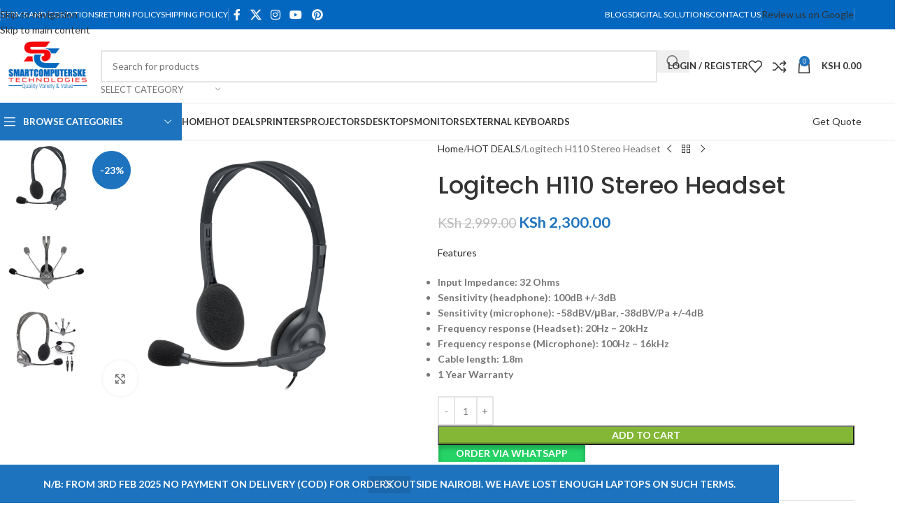

--- FILE ---
content_type: text/html; charset=UTF-8
request_url: https://www.smartcomputersketech.co.ke/product/logitech-h110-stereo-headset/
body_size: 57190
content:
<!DOCTYPE html>
<html lang="en-US">
<head>
	<meta charset="UTF-8">
	<link rel="profile" href="https://gmpg.org/xfn/11">
	<link rel="pingback" href="https://www.smartcomputersketech.co.ke/xmlrpc.php">

	<style>
#wpadminbar #wp-admin-bar-wccp_free_top_button .ab-icon:before {
	content: "\f160";
	color: #02CA02;
	top: 3px;
}
#wpadminbar #wp-admin-bar-wccp_free_top_button .ab-icon {
	transform: rotate(45deg);
}
</style>
<meta name='robots' content='index, follow, max-image-preview:large, max-snippet:-1, max-video-preview:-1' />

<!-- Google Tag Manager for WordPress by gtm4wp.com -->
<script data-cfasync="false" data-pagespeed-no-defer>
	var gtm4wp_datalayer_name = "dataLayer";
	var dataLayer = dataLayer || [];
</script>
<!-- End Google Tag Manager for WordPress by gtm4wp.com --><!-- Google tag (gtag.js) consent mode dataLayer added by Site Kit -->
<script type="text/javascript" id="google_gtagjs-js-consent-mode-data-layer">
/* <![CDATA[ */
window.dataLayer = window.dataLayer || [];function gtag(){dataLayer.push(arguments);}
gtag('consent', 'default', {"ad_personalization":"denied","ad_storage":"denied","ad_user_data":"denied","analytics_storage":"denied","functionality_storage":"denied","security_storage":"denied","personalization_storage":"denied","region":["AT","BE","BG","CH","CY","CZ","DE","DK","EE","ES","FI","FR","GB","GR","HR","HU","IE","IS","IT","LI","LT","LU","LV","MT","NL","NO","PL","PT","RO","SE","SI","SK"],"wait_for_update":500});
window._googlesitekitConsentCategoryMap = {"statistics":["analytics_storage"],"marketing":["ad_storage","ad_user_data","ad_personalization"],"functional":["functionality_storage","security_storage"],"preferences":["personalization_storage"]};
window._googlesitekitConsents = {"ad_personalization":"denied","ad_storage":"denied","ad_user_data":"denied","analytics_storage":"denied","functionality_storage":"denied","security_storage":"denied","personalization_storage":"denied","region":["AT","BE","BG","CH","CY","CZ","DE","DK","EE","ES","FI","FR","GB","GR","HR","HU","IE","IS","IT","LI","LT","LU","LV","MT","NL","NO","PL","PT","RO","SE","SI","SK"],"wait_for_update":500};
/* ]]> */
</script>
<!-- End Google tag (gtag.js) consent mode dataLayer added by Site Kit -->

	<!-- This site is optimized with the Yoast SEO plugin v26.7 - https://yoast.com/wordpress/plugins/seo/ -->
	<title>Logitech H110 Stereo Headset - Smartcomputerske</title>
	<meta name="description" content="Logitech Stereo Headset H110, the simple way to start talking online. Chatting is easy with this corded PC headset, perfect for first-time Internet callers." />
	<link rel="canonical" href="https://www.smartcomputersketech.co.ke/product/logitech-h110-stereo-headset/" />
	<meta property="og:locale" content="en_US" />
	<meta property="og:type" content="article" />
	<meta property="og:title" content="Logitech H110 Stereo Headset - Smartcomputerske" />
	<meta property="og:description" content="Logitech Stereo Headset H110, the simple way to start talking online. Chatting is easy with this corded PC headset, perfect for first-time Internet callers." />
	<meta property="og:url" content="https://www.smartcomputersketech.co.ke/product/logitech-h110-stereo-headset/" />
	<meta property="og:site_name" content="Smartcomputerske" />
	<meta property="article:publisher" content="https://www.facebook.com/smartcomputerske/" />
	<meta property="article:modified_time" content="2024-05-06T05:49:49+00:00" />
	<meta property="og:image" content="https://www.smartcomputersketech.co.ke/wp-content/uploads/2023/12/Logitech-H110-Stereo-Dual-Jack-Headset-1.png" />
	<meta property="og:image:width" content="940" />
	<meta property="og:image:height" content="788" />
	<meta property="og:image:type" content="image/png" />
	<meta name="twitter:card" content="summary_large_image" />
	<meta name="twitter:site" content="@rickfton" />
	<meta name="twitter:label1" content="Est. reading time" />
	<meta name="twitter:data1" content="1 minute" />
	<script type="application/ld+json" class="yoast-schema-graph">{"@context":"https://schema.org","@graph":[{"@type":"WebPage","@id":"https://www.smartcomputersketech.co.ke/product/logitech-h110-stereo-headset/","url":"https://www.smartcomputersketech.co.ke/product/logitech-h110-stereo-headset/","name":"Logitech H110 Stereo Headset - Smartcomputerske","isPartOf":{"@id":"https://www.smartcomputersketech.co.ke/#website"},"primaryImageOfPage":{"@id":"https://www.smartcomputersketech.co.ke/product/logitech-h110-stereo-headset/#primaryimage"},"image":{"@id":"https://www.smartcomputersketech.co.ke/product/logitech-h110-stereo-headset/#primaryimage"},"thumbnailUrl":"https://www.smartcomputersketech.co.ke/wp-content/uploads/2023/12/Logitech-H110-Stereo-Dual-Jack-Headset-1.png","datePublished":"2023-12-12T07:48:22+00:00","dateModified":"2024-05-06T05:49:49+00:00","description":"Logitech Stereo Headset H110, the simple way to start talking online. Chatting is easy with this corded PC headset, perfect for first-time Internet callers.","breadcrumb":{"@id":"https://www.smartcomputersketech.co.ke/product/logitech-h110-stereo-headset/#breadcrumb"},"inLanguage":"en-US","potentialAction":[{"@type":"ReadAction","target":["https://www.smartcomputersketech.co.ke/product/logitech-h110-stereo-headset/"]}]},{"@type":"ImageObject","inLanguage":"en-US","@id":"https://www.smartcomputersketech.co.ke/product/logitech-h110-stereo-headset/#primaryimage","url":"https://www.smartcomputersketech.co.ke/wp-content/uploads/2023/12/Logitech-H110-Stereo-Dual-Jack-Headset-1.png","contentUrl":"https://www.smartcomputersketech.co.ke/wp-content/uploads/2023/12/Logitech-H110-Stereo-Dual-Jack-Headset-1.png","width":940,"height":788,"caption":"Logitech H110 Stereo Dual Jack Headset"},{"@type":"BreadcrumbList","@id":"https://www.smartcomputersketech.co.ke/product/logitech-h110-stereo-headset/#breadcrumb","itemListElement":[{"@type":"ListItem","position":1,"name":"Home","item":"https://www.smartcomputersketech.co.ke/"},{"@type":"ListItem","position":2,"name":"Shop","item":"https://www.smartcomputersketech.co.ke/shop/"},{"@type":"ListItem","position":3,"name":"Logitech H110 Stereo Headset"}]},{"@type":"WebSite","@id":"https://www.smartcomputersketech.co.ke/#website","url":"https://www.smartcomputersketech.co.ke/","name":"Smartcomputerske","description":"Computer solutions in Nairobi","publisher":{"@id":"https://www.smartcomputersketech.co.ke/#organization"},"alternateName":"SMARTCOMPUTERSKE TECHNOLOGIES","potentialAction":[{"@type":"SearchAction","target":{"@type":"EntryPoint","urlTemplate":"https://www.smartcomputersketech.co.ke/?s={search_term_string}"},"query-input":{"@type":"PropertyValueSpecification","valueRequired":true,"valueName":"search_term_string"}}],"inLanguage":"en-US"},{"@type":"Organization","@id":"https://www.smartcomputersketech.co.ke/#organization","name":"smartcomputerske Technologies","alternateName":"smartcomputerske Technologies","url":"https://www.smartcomputersketech.co.ke/","logo":{"@type":"ImageObject","inLanguage":"en-US","@id":"https://www.smartcomputersketech.co.ke/#/schema/logo/image/","url":"https://www.smartcomputersketech.co.ke/wp-content/uploads/2024/05/cropped-Smartcomputerske-Technologies-3d-LOGO.png","contentUrl":"https://www.smartcomputersketech.co.ke/wp-content/uploads/2024/05/cropped-Smartcomputerske-Technologies-3d-LOGO.png","width":2717,"height":935,"caption":"smartcomputerske Technologies"},"image":{"@id":"https://www.smartcomputersketech.co.ke/#/schema/logo/image/"},"sameAs":["https://www.facebook.com/smartcomputerske/","https://x.com/rickfton","https://www.tiktok.com/@smartcomputerske"]}]}</script>
	<!-- / Yoast SEO plugin. -->


<link rel='dns-prefetch' href='//capi-automation.s3.us-east-2.amazonaws.com' />
<link rel='dns-prefetch' href='//fonts.googleapis.com' />
<link rel='dns-prefetch' href='//www.googletagmanager.com' />
<link rel="alternate" type="application/rss+xml" title="Smartcomputerske &raquo; Feed" href="https://www.smartcomputersketech.co.ke/feed/" />
<link rel="alternate" type="application/rss+xml" title="Smartcomputerske &raquo; Comments Feed" href="https://www.smartcomputersketech.co.ke/comments/feed/" />
<link rel="alternate" type="application/rss+xml" title="Smartcomputerske &raquo; Logitech H110 Stereo Headset Comments Feed" href="https://www.smartcomputersketech.co.ke/product/logitech-h110-stereo-headset/feed/" />
<link rel="alternate" title="oEmbed (JSON)" type="application/json+oembed" href="https://www.smartcomputersketech.co.ke/wp-json/oembed/1.0/embed?url=https%3A%2F%2Fwww.smartcomputersketech.co.ke%2Fproduct%2Flogitech-h110-stereo-headset%2F" />
<link rel="alternate" title="oEmbed (XML)" type="text/xml+oembed" href="https://www.smartcomputersketech.co.ke/wp-json/oembed/1.0/embed?url=https%3A%2F%2Fwww.smartcomputersketech.co.ke%2Fproduct%2Flogitech-h110-stereo-headset%2F&#038;format=xml" />
<style id='wp-img-auto-sizes-contain-inline-css' type='text/css'>
img:is([sizes=auto i],[sizes^="auto," i]){contain-intrinsic-size:3000px 1500px}
/*# sourceURL=wp-img-auto-sizes-contain-inline-css */
</style>

<link rel='stylesheet' id='wp-block-library-css' href='https://www.smartcomputersketech.co.ke/wp-includes/css/dist/block-library/style.min.css?ver=6.9' type='text/css' media='all' />
<style id='global-styles-inline-css' type='text/css'>
:root{--wp--preset--aspect-ratio--square: 1;--wp--preset--aspect-ratio--4-3: 4/3;--wp--preset--aspect-ratio--3-4: 3/4;--wp--preset--aspect-ratio--3-2: 3/2;--wp--preset--aspect-ratio--2-3: 2/3;--wp--preset--aspect-ratio--16-9: 16/9;--wp--preset--aspect-ratio--9-16: 9/16;--wp--preset--color--black: #000000;--wp--preset--color--cyan-bluish-gray: #abb8c3;--wp--preset--color--white: #ffffff;--wp--preset--color--pale-pink: #f78da7;--wp--preset--color--vivid-red: #cf2e2e;--wp--preset--color--luminous-vivid-orange: #ff6900;--wp--preset--color--luminous-vivid-amber: #fcb900;--wp--preset--color--light-green-cyan: #7bdcb5;--wp--preset--color--vivid-green-cyan: #00d084;--wp--preset--color--pale-cyan-blue: #8ed1fc;--wp--preset--color--vivid-cyan-blue: #0693e3;--wp--preset--color--vivid-purple: #9b51e0;--wp--preset--gradient--vivid-cyan-blue-to-vivid-purple: linear-gradient(135deg,rgb(6,147,227) 0%,rgb(155,81,224) 100%);--wp--preset--gradient--light-green-cyan-to-vivid-green-cyan: linear-gradient(135deg,rgb(122,220,180) 0%,rgb(0,208,130) 100%);--wp--preset--gradient--luminous-vivid-amber-to-luminous-vivid-orange: linear-gradient(135deg,rgb(252,185,0) 0%,rgb(255,105,0) 100%);--wp--preset--gradient--luminous-vivid-orange-to-vivid-red: linear-gradient(135deg,rgb(255,105,0) 0%,rgb(207,46,46) 100%);--wp--preset--gradient--very-light-gray-to-cyan-bluish-gray: linear-gradient(135deg,rgb(238,238,238) 0%,rgb(169,184,195) 100%);--wp--preset--gradient--cool-to-warm-spectrum: linear-gradient(135deg,rgb(74,234,220) 0%,rgb(151,120,209) 20%,rgb(207,42,186) 40%,rgb(238,44,130) 60%,rgb(251,105,98) 80%,rgb(254,248,76) 100%);--wp--preset--gradient--blush-light-purple: linear-gradient(135deg,rgb(255,206,236) 0%,rgb(152,150,240) 100%);--wp--preset--gradient--blush-bordeaux: linear-gradient(135deg,rgb(254,205,165) 0%,rgb(254,45,45) 50%,rgb(107,0,62) 100%);--wp--preset--gradient--luminous-dusk: linear-gradient(135deg,rgb(255,203,112) 0%,rgb(199,81,192) 50%,rgb(65,88,208) 100%);--wp--preset--gradient--pale-ocean: linear-gradient(135deg,rgb(255,245,203) 0%,rgb(182,227,212) 50%,rgb(51,167,181) 100%);--wp--preset--gradient--electric-grass: linear-gradient(135deg,rgb(202,248,128) 0%,rgb(113,206,126) 100%);--wp--preset--gradient--midnight: linear-gradient(135deg,rgb(2,3,129) 0%,rgb(40,116,252) 100%);--wp--preset--font-size--small: 13px;--wp--preset--font-size--medium: 20px;--wp--preset--font-size--large: 36px;--wp--preset--font-size--x-large: 42px;--wp--preset--spacing--20: 0.44rem;--wp--preset--spacing--30: 0.67rem;--wp--preset--spacing--40: 1rem;--wp--preset--spacing--50: 1.5rem;--wp--preset--spacing--60: 2.25rem;--wp--preset--spacing--70: 3.38rem;--wp--preset--spacing--80: 5.06rem;--wp--preset--shadow--natural: 6px 6px 9px rgba(0, 0, 0, 0.2);--wp--preset--shadow--deep: 12px 12px 50px rgba(0, 0, 0, 0.4);--wp--preset--shadow--sharp: 6px 6px 0px rgba(0, 0, 0, 0.2);--wp--preset--shadow--outlined: 6px 6px 0px -3px rgb(255, 255, 255), 6px 6px rgb(0, 0, 0);--wp--preset--shadow--crisp: 6px 6px 0px rgb(0, 0, 0);}:where(body) { margin: 0; }.wp-site-blocks > .alignleft { float: left; margin-right: 2em; }.wp-site-blocks > .alignright { float: right; margin-left: 2em; }.wp-site-blocks > .aligncenter { justify-content: center; margin-left: auto; margin-right: auto; }:where(.is-layout-flex){gap: 0.5em;}:where(.is-layout-grid){gap: 0.5em;}.is-layout-flow > .alignleft{float: left;margin-inline-start: 0;margin-inline-end: 2em;}.is-layout-flow > .alignright{float: right;margin-inline-start: 2em;margin-inline-end: 0;}.is-layout-flow > .aligncenter{margin-left: auto !important;margin-right: auto !important;}.is-layout-constrained > .alignleft{float: left;margin-inline-start: 0;margin-inline-end: 2em;}.is-layout-constrained > .alignright{float: right;margin-inline-start: 2em;margin-inline-end: 0;}.is-layout-constrained > .aligncenter{margin-left: auto !important;margin-right: auto !important;}.is-layout-constrained > :where(:not(.alignleft):not(.alignright):not(.alignfull)){margin-left: auto !important;margin-right: auto !important;}body .is-layout-flex{display: flex;}.is-layout-flex{flex-wrap: wrap;align-items: center;}.is-layout-flex > :is(*, div){margin: 0;}body .is-layout-grid{display: grid;}.is-layout-grid > :is(*, div){margin: 0;}body{padding-top: 0px;padding-right: 0px;padding-bottom: 0px;padding-left: 0px;}a:where(:not(.wp-element-button)){text-decoration: none;}:root :where(.wp-element-button, .wp-block-button__link){background-color: #32373c;border-width: 0;color: #fff;font-family: inherit;font-size: inherit;font-style: inherit;font-weight: inherit;letter-spacing: inherit;line-height: inherit;padding-top: calc(0.667em + 2px);padding-right: calc(1.333em + 2px);padding-bottom: calc(0.667em + 2px);padding-left: calc(1.333em + 2px);text-decoration: none;text-transform: inherit;}.has-black-color{color: var(--wp--preset--color--black) !important;}.has-cyan-bluish-gray-color{color: var(--wp--preset--color--cyan-bluish-gray) !important;}.has-white-color{color: var(--wp--preset--color--white) !important;}.has-pale-pink-color{color: var(--wp--preset--color--pale-pink) !important;}.has-vivid-red-color{color: var(--wp--preset--color--vivid-red) !important;}.has-luminous-vivid-orange-color{color: var(--wp--preset--color--luminous-vivid-orange) !important;}.has-luminous-vivid-amber-color{color: var(--wp--preset--color--luminous-vivid-amber) !important;}.has-light-green-cyan-color{color: var(--wp--preset--color--light-green-cyan) !important;}.has-vivid-green-cyan-color{color: var(--wp--preset--color--vivid-green-cyan) !important;}.has-pale-cyan-blue-color{color: var(--wp--preset--color--pale-cyan-blue) !important;}.has-vivid-cyan-blue-color{color: var(--wp--preset--color--vivid-cyan-blue) !important;}.has-vivid-purple-color{color: var(--wp--preset--color--vivid-purple) !important;}.has-black-background-color{background-color: var(--wp--preset--color--black) !important;}.has-cyan-bluish-gray-background-color{background-color: var(--wp--preset--color--cyan-bluish-gray) !important;}.has-white-background-color{background-color: var(--wp--preset--color--white) !important;}.has-pale-pink-background-color{background-color: var(--wp--preset--color--pale-pink) !important;}.has-vivid-red-background-color{background-color: var(--wp--preset--color--vivid-red) !important;}.has-luminous-vivid-orange-background-color{background-color: var(--wp--preset--color--luminous-vivid-orange) !important;}.has-luminous-vivid-amber-background-color{background-color: var(--wp--preset--color--luminous-vivid-amber) !important;}.has-light-green-cyan-background-color{background-color: var(--wp--preset--color--light-green-cyan) !important;}.has-vivid-green-cyan-background-color{background-color: var(--wp--preset--color--vivid-green-cyan) !important;}.has-pale-cyan-blue-background-color{background-color: var(--wp--preset--color--pale-cyan-blue) !important;}.has-vivid-cyan-blue-background-color{background-color: var(--wp--preset--color--vivid-cyan-blue) !important;}.has-vivid-purple-background-color{background-color: var(--wp--preset--color--vivid-purple) !important;}.has-black-border-color{border-color: var(--wp--preset--color--black) !important;}.has-cyan-bluish-gray-border-color{border-color: var(--wp--preset--color--cyan-bluish-gray) !important;}.has-white-border-color{border-color: var(--wp--preset--color--white) !important;}.has-pale-pink-border-color{border-color: var(--wp--preset--color--pale-pink) !important;}.has-vivid-red-border-color{border-color: var(--wp--preset--color--vivid-red) !important;}.has-luminous-vivid-orange-border-color{border-color: var(--wp--preset--color--luminous-vivid-orange) !important;}.has-luminous-vivid-amber-border-color{border-color: var(--wp--preset--color--luminous-vivid-amber) !important;}.has-light-green-cyan-border-color{border-color: var(--wp--preset--color--light-green-cyan) !important;}.has-vivid-green-cyan-border-color{border-color: var(--wp--preset--color--vivid-green-cyan) !important;}.has-pale-cyan-blue-border-color{border-color: var(--wp--preset--color--pale-cyan-blue) !important;}.has-vivid-cyan-blue-border-color{border-color: var(--wp--preset--color--vivid-cyan-blue) !important;}.has-vivid-purple-border-color{border-color: var(--wp--preset--color--vivid-purple) !important;}.has-vivid-cyan-blue-to-vivid-purple-gradient-background{background: var(--wp--preset--gradient--vivid-cyan-blue-to-vivid-purple) !important;}.has-light-green-cyan-to-vivid-green-cyan-gradient-background{background: var(--wp--preset--gradient--light-green-cyan-to-vivid-green-cyan) !important;}.has-luminous-vivid-amber-to-luminous-vivid-orange-gradient-background{background: var(--wp--preset--gradient--luminous-vivid-amber-to-luminous-vivid-orange) !important;}.has-luminous-vivid-orange-to-vivid-red-gradient-background{background: var(--wp--preset--gradient--luminous-vivid-orange-to-vivid-red) !important;}.has-very-light-gray-to-cyan-bluish-gray-gradient-background{background: var(--wp--preset--gradient--very-light-gray-to-cyan-bluish-gray) !important;}.has-cool-to-warm-spectrum-gradient-background{background: var(--wp--preset--gradient--cool-to-warm-spectrum) !important;}.has-blush-light-purple-gradient-background{background: var(--wp--preset--gradient--blush-light-purple) !important;}.has-blush-bordeaux-gradient-background{background: var(--wp--preset--gradient--blush-bordeaux) !important;}.has-luminous-dusk-gradient-background{background: var(--wp--preset--gradient--luminous-dusk) !important;}.has-pale-ocean-gradient-background{background: var(--wp--preset--gradient--pale-ocean) !important;}.has-electric-grass-gradient-background{background: var(--wp--preset--gradient--electric-grass) !important;}.has-midnight-gradient-background{background: var(--wp--preset--gradient--midnight) !important;}.has-small-font-size{font-size: var(--wp--preset--font-size--small) !important;}.has-medium-font-size{font-size: var(--wp--preset--font-size--medium) !important;}.has-large-font-size{font-size: var(--wp--preset--font-size--large) !important;}.has-x-large-font-size{font-size: var(--wp--preset--font-size--x-large) !important;}
:where(.wp-block-post-template.is-layout-flex){gap: 1.25em;}:where(.wp-block-post-template.is-layout-grid){gap: 1.25em;}
:where(.wp-block-term-template.is-layout-flex){gap: 1.25em;}:where(.wp-block-term-template.is-layout-grid){gap: 1.25em;}
:where(.wp-block-columns.is-layout-flex){gap: 2em;}:where(.wp-block-columns.is-layout-grid){gap: 2em;}
:root :where(.wp-block-pullquote){font-size: 1.5em;line-height: 1.6;}
/*# sourceURL=global-styles-inline-css */
</style>
<link rel='stylesheet' id='sr7css-css' href='//www.smartcomputersketech.co.ke/wp-content/plugins/revslider/public/css/sr7.css?ver=6.7.40' type='text/css' media='all' />
<link rel='stylesheet' id='rt-fontawsome-css' href='https://www.smartcomputersketech.co.ke/wp-content/plugins/the-post-grid/assets/vendor/font-awesome/css/font-awesome.min.css?ver=7.8.8' type='text/css' media='all' />
<link rel='stylesheet' id='rt-tpg-css' href='https://www.smartcomputersketech.co.ke/wp-content/plugins/the-post-grid/assets/css/thepostgrid.min.css?ver=7.8.8' type='text/css' media='all' />
<style id='woocommerce-inline-inline-css' type='text/css'>
.woocommerce form .form-row .required { visibility: visible; }
/*# sourceURL=woocommerce-inline-inline-css */
</style>
<link rel='stylesheet' id='wa_order_style-css' href='https://www.smartcomputersketech.co.ke/wp-content/plugins/oneclick-whatsapp-order/assets/css/main-style.css?ver=1.1.0' type='text/css' media='all' />
<link rel='stylesheet' id='elementor-frontend-css' href='https://www.smartcomputersketech.co.ke/wp-content/plugins/elementor/assets/css/frontend.min.css?ver=3.34.1' type='text/css' media='all' />
<link rel='stylesheet' id='widget-spacer-css' href='https://www.smartcomputersketech.co.ke/wp-content/plugins/elementor/assets/css/widget-spacer.min.css?ver=3.34.1' type='text/css' media='all' />
<link rel='stylesheet' id='e-animation-pulse-grow-css' href='https://www.smartcomputersketech.co.ke/wp-content/plugins/elementor/assets/lib/animations/styles/e-animation-pulse-grow.min.css?ver=3.34.1' type='text/css' media='all' />
<link rel='stylesheet' id='widget-image-css' href='https://www.smartcomputersketech.co.ke/wp-content/plugins/elementor/assets/css/widget-image.min.css?ver=3.34.1' type='text/css' media='all' />
<link rel='stylesheet' id='widget-icon-list-css' href='https://www.smartcomputersketech.co.ke/wp-content/plugins/elementor/assets/css/widget-icon-list.min.css?ver=3.34.1' type='text/css' media='all' />
<link rel='stylesheet' id='widget-social-icons-css' href='https://www.smartcomputersketech.co.ke/wp-content/plugins/elementor/assets/css/widget-social-icons.min.css?ver=3.34.1' type='text/css' media='all' />
<link rel='stylesheet' id='e-apple-webkit-css' href='https://www.smartcomputersketech.co.ke/wp-content/plugins/elementor/assets/css/conditionals/apple-webkit.min.css?ver=3.34.1' type='text/css' media='all' />
<link rel='stylesheet' id='e-animation-fadeInUp-css' href='https://www.smartcomputersketech.co.ke/wp-content/plugins/elementor/assets/lib/animations/styles/fadeInUp.min.css?ver=3.34.1' type='text/css' media='all' />
<link rel='stylesheet' id='elementor-post-7-css' href='https://www.smartcomputersketech.co.ke/wp-content/uploads/elementor/css/post-7.css?ver=1768945198' type='text/css' media='all' />
<link rel='stylesheet' id='elementor-post-26972-css' href='https://www.smartcomputersketech.co.ke/wp-content/uploads/elementor/css/post-26972.css?ver=1768945198' type='text/css' media='all' />
<link rel='stylesheet' id='wd-style-base-css' href='https://www.smartcomputersketech.co.ke/wp-content/themes/woodmart/css/parts/base.min.css?ver=8.3.9' type='text/css' media='all' />
<link rel='stylesheet' id='wd-helpers-wpb-elem-css' href='https://www.smartcomputersketech.co.ke/wp-content/themes/woodmart/css/parts/helpers-wpb-elem.min.css?ver=8.3.9' type='text/css' media='all' />
<link rel='stylesheet' id='wd-revolution-slider-css' href='https://www.smartcomputersketech.co.ke/wp-content/themes/woodmart/css/parts/int-rev-slider.min.css?ver=8.3.9' type='text/css' media='all' />
<link rel='stylesheet' id='wd-elementor-base-css' href='https://www.smartcomputersketech.co.ke/wp-content/themes/woodmart/css/parts/int-elem-base.min.css?ver=8.3.9' type='text/css' media='all' />
<link rel='stylesheet' id='wd-elementor-pro-base-css' href='https://www.smartcomputersketech.co.ke/wp-content/themes/woodmart/css/parts/int-elementor-pro.min.css?ver=8.3.9' type='text/css' media='all' />
<link rel='stylesheet' id='wd-woocommerce-base-css' href='https://www.smartcomputersketech.co.ke/wp-content/themes/woodmart/css/parts/woocommerce-base.min.css?ver=8.3.9' type='text/css' media='all' />
<link rel='stylesheet' id='wd-mod-star-rating-css' href='https://www.smartcomputersketech.co.ke/wp-content/themes/woodmart/css/parts/mod-star-rating.min.css?ver=8.3.9' type='text/css' media='all' />
<link rel='stylesheet' id='wd-woocommerce-block-notices-css' href='https://www.smartcomputersketech.co.ke/wp-content/themes/woodmart/css/parts/woo-mod-block-notices.min.css?ver=8.3.9' type='text/css' media='all' />
<link rel='stylesheet' id='wd-woo-mod-quantity-css' href='https://www.smartcomputersketech.co.ke/wp-content/themes/woodmart/css/parts/woo-mod-quantity.min.css?ver=8.3.9' type='text/css' media='all' />
<link rel='stylesheet' id='wd-woo-single-prod-el-base-css' href='https://www.smartcomputersketech.co.ke/wp-content/themes/woodmart/css/parts/woo-single-prod-el-base.min.css?ver=8.3.9' type='text/css' media='all' />
<link rel='stylesheet' id='wd-woo-mod-stock-status-css' href='https://www.smartcomputersketech.co.ke/wp-content/themes/woodmart/css/parts/woo-mod-stock-status.min.css?ver=8.3.9' type='text/css' media='all' />
<link rel='stylesheet' id='wd-woo-mod-shop-attributes-css' href='https://www.smartcomputersketech.co.ke/wp-content/themes/woodmart/css/parts/woo-mod-shop-attributes.min.css?ver=8.3.9' type='text/css' media='all' />
<link rel='stylesheet' id='wd-wp-blocks-css' href='https://www.smartcomputersketech.co.ke/wp-content/themes/woodmart/css/parts/wp-blocks.min.css?ver=8.3.9' type='text/css' media='all' />
<link rel='stylesheet' id='wd-woo-opt-demo-store-css' href='https://www.smartcomputersketech.co.ke/wp-content/themes/woodmart/css/parts/woo-opt-demo-store.min.css?ver=8.3.9' type='text/css' media='all' />
<link rel='stylesheet' id='wd-header-base-css' href='https://www.smartcomputersketech.co.ke/wp-content/themes/woodmart/css/parts/header-base.min.css?ver=8.3.9' type='text/css' media='all' />
<link rel='stylesheet' id='wd-mod-tools-css' href='https://www.smartcomputersketech.co.ke/wp-content/themes/woodmart/css/parts/mod-tools.min.css?ver=8.3.9' type='text/css' media='all' />
<link rel='stylesheet' id='wd-header-elements-base-css' href='https://www.smartcomputersketech.co.ke/wp-content/themes/woodmart/css/parts/header-el-base.min.css?ver=8.3.9' type='text/css' media='all' />
<link rel='stylesheet' id='wd-social-icons-css' href='https://www.smartcomputersketech.co.ke/wp-content/themes/woodmart/css/parts/el-social-icons.min.css?ver=8.3.9' type='text/css' media='all' />
<link rel='stylesheet' id='wd-button-css' href='https://www.smartcomputersketech.co.ke/wp-content/themes/woodmart/css/parts/el-button.min.css?ver=8.3.9' type='text/css' media='all' />
<link rel='stylesheet' id='wd-header-search-css' href='https://www.smartcomputersketech.co.ke/wp-content/themes/woodmart/css/parts/header-el-search.min.css?ver=8.3.9' type='text/css' media='all' />
<link rel='stylesheet' id='wd-header-search-form-css' href='https://www.smartcomputersketech.co.ke/wp-content/themes/woodmart/css/parts/header-el-search-form.min.css?ver=8.3.9' type='text/css' media='all' />
<link rel='stylesheet' id='wd-wd-search-form-css' href='https://www.smartcomputersketech.co.ke/wp-content/themes/woodmart/css/parts/wd-search-form.min.css?ver=8.3.9' type='text/css' media='all' />
<link rel='stylesheet' id='wd-wd-search-results-css' href='https://www.smartcomputersketech.co.ke/wp-content/themes/woodmart/css/parts/wd-search-results.min.css?ver=8.3.9' type='text/css' media='all' />
<link rel='stylesheet' id='wd-wd-search-dropdown-css' href='https://www.smartcomputersketech.co.ke/wp-content/themes/woodmart/css/parts/wd-search-dropdown.min.css?ver=8.3.9' type='text/css' media='all' />
<link rel='stylesheet' id='wd-wd-search-cat-css' href='https://www.smartcomputersketech.co.ke/wp-content/themes/woodmart/css/parts/wd-search-cat.min.css?ver=8.3.9' type='text/css' media='all' />
<link rel='stylesheet' id='wd-woo-mod-login-form-css' href='https://www.smartcomputersketech.co.ke/wp-content/themes/woodmart/css/parts/woo-mod-login-form.min.css?ver=8.3.9' type='text/css' media='all' />
<link rel='stylesheet' id='wd-header-my-account-css' href='https://www.smartcomputersketech.co.ke/wp-content/themes/woodmart/css/parts/header-el-my-account.min.css?ver=8.3.9' type='text/css' media='all' />
<link rel='stylesheet' id='wd-header-cart-side-css' href='https://www.smartcomputersketech.co.ke/wp-content/themes/woodmart/css/parts/header-el-cart-side.min.css?ver=8.3.9' type='text/css' media='all' />
<link rel='stylesheet' id='wd-header-cart-css' href='https://www.smartcomputersketech.co.ke/wp-content/themes/woodmart/css/parts/header-el-cart.min.css?ver=8.3.9' type='text/css' media='all' />
<link rel='stylesheet' id='wd-widget-shopping-cart-css' href='https://www.smartcomputersketech.co.ke/wp-content/themes/woodmart/css/parts/woo-widget-shopping-cart.min.css?ver=8.3.9' type='text/css' media='all' />
<link rel='stylesheet' id='wd-widget-product-list-css' href='https://www.smartcomputersketech.co.ke/wp-content/themes/woodmart/css/parts/woo-widget-product-list.min.css?ver=8.3.9' type='text/css' media='all' />
<link rel='stylesheet' id='wd-header-mobile-nav-dropdown-css' href='https://www.smartcomputersketech.co.ke/wp-content/themes/woodmart/css/parts/header-el-mobile-nav-dropdown.min.css?ver=8.3.9' type='text/css' media='all' />
<link rel='stylesheet' id='wd-header-categories-nav-css' href='https://www.smartcomputersketech.co.ke/wp-content/themes/woodmart/css/parts/header-el-category-nav.min.css?ver=8.3.9' type='text/css' media='all' />
<link rel='stylesheet' id='wd-mod-nav-vertical-css' href='https://www.smartcomputersketech.co.ke/wp-content/themes/woodmart/css/parts/mod-nav-vertical.min.css?ver=8.3.9' type='text/css' media='all' />
<link rel='stylesheet' id='wd-mod-nav-vertical-design-default-css' href='https://www.smartcomputersketech.co.ke/wp-content/themes/woodmart/css/parts/mod-nav-vertical-design-default.min.css?ver=8.3.9' type='text/css' media='all' />
<link rel='stylesheet' id='wd-woo-single-prod-predefined-css' href='https://www.smartcomputersketech.co.ke/wp-content/themes/woodmart/css/parts/woo-single-prod-predefined.min.css?ver=8.3.9' type='text/css' media='all' />
<link rel='stylesheet' id='wd-woo-single-prod-and-quick-view-predefined-css' href='https://www.smartcomputersketech.co.ke/wp-content/themes/woodmart/css/parts/woo-single-prod-and-quick-view-predefined.min.css?ver=8.3.9' type='text/css' media='all' />
<link rel='stylesheet' id='wd-woo-single-prod-el-tabs-predefined-css' href='https://www.smartcomputersketech.co.ke/wp-content/themes/woodmart/css/parts/woo-single-prod-el-tabs-predefined.min.css?ver=8.3.9' type='text/css' media='all' />
<link rel='stylesheet' id='wd-woo-single-prod-el-gallery-css' href='https://www.smartcomputersketech.co.ke/wp-content/themes/woodmart/css/parts/woo-single-prod-el-gallery.min.css?ver=8.3.9' type='text/css' media='all' />
<link rel='stylesheet' id='wd-woo-single-prod-el-gallery-opt-thumb-left-desktop-css' href='https://www.smartcomputersketech.co.ke/wp-content/themes/woodmart/css/parts/woo-single-prod-el-gallery-opt-thumb-left-desktop.min.css?ver=8.3.9' type='text/css' media='all' />
<link rel='stylesheet' id='wd-swiper-css' href='https://www.smartcomputersketech.co.ke/wp-content/themes/woodmart/css/parts/lib-swiper.min.css?ver=8.3.9' type='text/css' media='all' />
<link rel='stylesheet' id='wd-woo-mod-product-labels-css' href='https://www.smartcomputersketech.co.ke/wp-content/themes/woodmart/css/parts/woo-mod-product-labels.min.css?ver=8.3.9' type='text/css' media='all' />
<link rel='stylesheet' id='wd-woo-mod-product-labels-round-css' href='https://www.smartcomputersketech.co.ke/wp-content/themes/woodmart/css/parts/woo-mod-product-labels-round.min.css?ver=8.3.9' type='text/css' media='all' />
<link rel='stylesheet' id='wd-swiper-arrows-css' href='https://www.smartcomputersketech.co.ke/wp-content/themes/woodmart/css/parts/lib-swiper-arrows.min.css?ver=8.3.9' type='text/css' media='all' />
<link rel='stylesheet' id='wd-photoswipe-css' href='https://www.smartcomputersketech.co.ke/wp-content/themes/woodmart/css/parts/lib-photoswipe.min.css?ver=8.3.9' type='text/css' media='all' />
<link rel='stylesheet' id='wd-woo-single-prod-el-navigation-css' href='https://www.smartcomputersketech.co.ke/wp-content/themes/woodmart/css/parts/woo-single-prod-el-navigation.min.css?ver=8.3.9' type='text/css' media='all' />
<link rel='stylesheet' id='wd-tabs-css' href='https://www.smartcomputersketech.co.ke/wp-content/themes/woodmart/css/parts/el-tabs.min.css?ver=8.3.9' type='text/css' media='all' />
<link rel='stylesheet' id='wd-woo-single-prod-el-tabs-opt-layout-tabs-css' href='https://www.smartcomputersketech.co.ke/wp-content/themes/woodmart/css/parts/woo-single-prod-el-tabs-opt-layout-tabs.min.css?ver=8.3.9' type='text/css' media='all' />
<link rel='stylesheet' id='wd-accordion-css' href='https://www.smartcomputersketech.co.ke/wp-content/themes/woodmart/css/parts/el-accordion.min.css?ver=8.3.9' type='text/css' media='all' />
<link rel='stylesheet' id='wd-accordion-elem-wpb-css' href='https://www.smartcomputersketech.co.ke/wp-content/themes/woodmart/css/parts/el-accordion-wpb-elem.min.css?ver=8.3.9' type='text/css' media='all' />
<link rel='stylesheet' id='wd-woo-single-prod-el-reviews-css' href='https://www.smartcomputersketech.co.ke/wp-content/themes/woodmart/css/parts/woo-single-prod-el-reviews.min.css?ver=8.3.9' type='text/css' media='all' />
<link rel='stylesheet' id='wd-woo-single-prod-el-reviews-style-1-css' href='https://www.smartcomputersketech.co.ke/wp-content/themes/woodmart/css/parts/woo-single-prod-el-reviews-style-1.min.css?ver=8.3.9' type='text/css' media='all' />
<link rel='stylesheet' id='wd-post-types-mod-comments-css' href='https://www.smartcomputersketech.co.ke/wp-content/themes/woodmart/css/parts/post-types-mod-comments.min.css?ver=8.3.9' type='text/css' media='all' />
<link rel='stylesheet' id='wd-product-loop-css' href='https://www.smartcomputersketech.co.ke/wp-content/themes/woodmart/css/parts/woo-product-loop.min.css?ver=8.3.9' type='text/css' media='all' />
<link rel='stylesheet' id='wd-product-loop-base-css' href='https://www.smartcomputersketech.co.ke/wp-content/themes/woodmart/css/parts/woo-product-loop-base.min.css?ver=8.3.9' type='text/css' media='all' />
<link rel='stylesheet' id='wd-woo-mod-add-btn-replace-css' href='https://www.smartcomputersketech.co.ke/wp-content/themes/woodmart/css/parts/woo-mod-add-btn-replace.min.css?ver=8.3.9' type='text/css' media='all' />
<link rel='stylesheet' id='wd-mod-more-description-css' href='https://www.smartcomputersketech.co.ke/wp-content/themes/woodmart/css/parts/mod-more-description.min.css?ver=8.3.9' type='text/css' media='all' />
<link rel='stylesheet' id='wd-mfp-popup-css' href='https://www.smartcomputersketech.co.ke/wp-content/themes/woodmart/css/parts/lib-magnific-popup.min.css?ver=8.3.9' type='text/css' media='all' />
<link rel='stylesheet' id='wd-mod-animations-transform-css' href='https://www.smartcomputersketech.co.ke/wp-content/themes/woodmart/css/parts/mod-animations-transform.min.css?ver=8.3.9' type='text/css' media='all' />
<link rel='stylesheet' id='wd-mod-transform-css' href='https://www.smartcomputersketech.co.ke/wp-content/themes/woodmart/css/parts/mod-transform.min.css?ver=8.3.9' type='text/css' media='all' />
<link rel='stylesheet' id='wd-swiper-pagin-css' href='https://www.smartcomputersketech.co.ke/wp-content/themes/woodmart/css/parts/lib-swiper-pagin.min.css?ver=8.3.9' type='text/css' media='all' />
<link rel='stylesheet' id='wd-widget-collapse-css' href='https://www.smartcomputersketech.co.ke/wp-content/themes/woodmart/css/parts/opt-widget-collapse.min.css?ver=8.3.9' type='text/css' media='all' />
<link rel='stylesheet' id='wd-footer-base-css' href='https://www.smartcomputersketech.co.ke/wp-content/themes/woodmart/css/parts/footer-base.min.css?ver=8.3.9' type='text/css' media='all' />
<link rel='stylesheet' id='wd-scroll-top-css' href='https://www.smartcomputersketech.co.ke/wp-content/themes/woodmart/css/parts/opt-scrolltotop.min.css?ver=8.3.9' type='text/css' media='all' />
<link rel='stylesheet' id='wd-header-my-account-sidebar-css' href='https://www.smartcomputersketech.co.ke/wp-content/themes/woodmart/css/parts/header-el-my-account-sidebar.min.css?ver=8.3.9' type='text/css' media='all' />
<link rel='stylesheet' id='wd-bottom-toolbar-css' href='https://www.smartcomputersketech.co.ke/wp-content/themes/woodmart/css/parts/opt-bottom-toolbar.min.css?ver=8.3.9' type='text/css' media='all' />
<link rel='stylesheet' id='xts-google-fonts-css' href='https://fonts.googleapis.com/css?family=Lato%3A400%2C700%7CPoppins%3A400%2C600%2C500&#038;ver=8.3.9' type='text/css' media='all' />
<link rel='stylesheet' id='bdt-uikit-css' href='https://www.smartcomputersketech.co.ke/wp-content/plugins/bdthemes-prime-slider-lite/assets/css/bdt-uikit.css?ver=3.21.7' type='text/css' media='all' />
<link rel='stylesheet' id='prime-slider-site-css' href='https://www.smartcomputersketech.co.ke/wp-content/plugins/bdthemes-prime-slider-lite/assets/css/prime-slider-site.css?ver=4.1.3' type='text/css' media='all' />
<link rel='stylesheet' id='elementor-gf-local-roboto-css' href='https://www.smartcomputersketech.co.ke/wp-content/uploads/elementor/google-fonts/css/roboto.css?ver=1742274336' type='text/css' media='all' />
<link rel='stylesheet' id='elementor-gf-local-robotoslab-css' href='https://www.smartcomputersketech.co.ke/wp-content/uploads/elementor/google-fonts/css/robotoslab.css?ver=1742274339' type='text/css' media='all' />
<link rel='stylesheet' id='elementor-gf-local-montserrat-css' href='https://www.smartcomputersketech.co.ke/wp-content/uploads/elementor/google-fonts/css/montserrat.css?ver=1742274343' type='text/css' media='all' />
<script type="text/javascript" src="https://www.smartcomputersketech.co.ke/wp-includes/js/jquery/jquery.min.js?ver=3.7.1" id="jquery-core-js"></script>
<script type="text/javascript" src="https://www.smartcomputersketech.co.ke/wp-includes/js/jquery/jquery-migrate.min.js?ver=3.4.1" id="jquery-migrate-js"></script>
<script type="text/javascript" src="//www.smartcomputersketech.co.ke/wp-content/plugins/revslider/public/js/libs/tptools.js?ver=6.7.40" id="tp-tools-js" async="async" data-wp-strategy="async"></script>
<script type="text/javascript" src="//www.smartcomputersketech.co.ke/wp-content/plugins/revslider/public/js/sr7.js?ver=6.7.40" id="sr7-js" async="async" data-wp-strategy="async"></script>
<script type="text/javascript" src="https://www.smartcomputersketech.co.ke/wp-content/plugins/woocommerce/assets/js/jquery-blockui/jquery.blockUI.min.js?ver=2.7.0-wc.10.4.3" id="wc-jquery-blockui-js" defer="defer" data-wp-strategy="defer"></script>
<script type="text/javascript" id="wc-add-to-cart-js-extra">
/* <![CDATA[ */
var wc_add_to_cart_params = {"ajax_url":"/wp-admin/admin-ajax.php","wc_ajax_url":"/?wc-ajax=%%endpoint%%","i18n_view_cart":"View cart","cart_url":"https://www.smartcomputersketech.co.ke/cart/","is_cart":"","cart_redirect_after_add":"yes"};
//# sourceURL=wc-add-to-cart-js-extra
/* ]]> */
</script>
<script type="text/javascript" src="https://www.smartcomputersketech.co.ke/wp-content/plugins/woocommerce/assets/js/frontend/add-to-cart.min.js?ver=10.4.3" id="wc-add-to-cart-js" defer="defer" data-wp-strategy="defer"></script>
<script type="text/javascript" src="https://www.smartcomputersketech.co.ke/wp-content/plugins/woocommerce/assets/js/zoom/jquery.zoom.min.js?ver=1.7.21-wc.10.4.3" id="wc-zoom-js" defer="defer" data-wp-strategy="defer"></script>
<script type="text/javascript" id="wc-single-product-js-extra">
/* <![CDATA[ */
var wc_single_product_params = {"i18n_required_rating_text":"Please select a rating","i18n_rating_options":["1 of 5 stars","2 of 5 stars","3 of 5 stars","4 of 5 stars","5 of 5 stars"],"i18n_product_gallery_trigger_text":"View full-screen image gallery","review_rating_required":"yes","flexslider":{"rtl":false,"animation":"slide","smoothHeight":true,"directionNav":false,"controlNav":"thumbnails","slideshow":false,"animationSpeed":500,"animationLoop":false,"allowOneSlide":false},"zoom_enabled":"","zoom_options":[],"photoswipe_enabled":"","photoswipe_options":{"shareEl":false,"closeOnScroll":false,"history":false,"hideAnimationDuration":0,"showAnimationDuration":0},"flexslider_enabled":""};
//# sourceURL=wc-single-product-js-extra
/* ]]> */
</script>
<script type="text/javascript" src="https://www.smartcomputersketech.co.ke/wp-content/plugins/woocommerce/assets/js/frontend/single-product.min.js?ver=10.4.3" id="wc-single-product-js" defer="defer" data-wp-strategy="defer"></script>
<script type="text/javascript" src="https://www.smartcomputersketech.co.ke/wp-content/plugins/woocommerce/assets/js/js-cookie/js.cookie.min.js?ver=2.1.4-wc.10.4.3" id="wc-js-cookie-js" defer="defer" data-wp-strategy="defer"></script>
<script type="text/javascript" id="woocommerce-js-extra">
/* <![CDATA[ */
var woocommerce_params = {"ajax_url":"/wp-admin/admin-ajax.php","wc_ajax_url":"/?wc-ajax=%%endpoint%%","i18n_password_show":"Show password","i18n_password_hide":"Hide password"};
//# sourceURL=woocommerce-js-extra
/* ]]> */
</script>
<script type="text/javascript" src="https://www.smartcomputersketech.co.ke/wp-content/plugins/woocommerce/assets/js/frontend/woocommerce.min.js?ver=10.4.3" id="woocommerce-js" defer="defer" data-wp-strategy="defer"></script>
<script type="text/javascript" src="https://www.smartcomputersketech.co.ke/wp-content/themes/woodmart/js/libs/device.min.js?ver=8.3.9" id="wd-device-library-js"></script>
<script type="text/javascript" src="https://www.smartcomputersketech.co.ke/wp-content/themes/woodmart/js/scripts/global/scrollBar.min.js?ver=8.3.9" id="wd-scrollbar-js"></script>
<script type="text/javascript" src="https://www.smartcomputersketech.co.ke/wp-content/plugins/bdthemes-prime-slider-lite/assets/js/bdt-uikit.min.js?ver=3.21.7" id="bdt-uikit-js"></script>
<link rel="https://api.w.org/" href="https://www.smartcomputersketech.co.ke/wp-json/" /><link rel="alternate" title="JSON" type="application/json" href="https://www.smartcomputersketech.co.ke/wp-json/wp/v2/product/23462" /><meta name="generator" content="WordPress 6.9" />
<meta name="generator" content="WooCommerce 10.4.3" />
<link rel='shortlink' href='https://www.smartcomputersketech.co.ke/?p=23462' />
<meta name="generator" content="Site Kit by Google 1.170.0" />        <style>
            :root {
                --tpg-primary-color: #0d6efd;
                --tpg-secondary-color: #0654c4;
                --tpg-primary-light: #c4d0ff
            }

                    </style>
		
<!-- This website runs the Product Feed PRO for WooCommerce by AdTribes.io plugin - version woocommercesea_option_installed_version -->
<script id="wpcp_disable_selection" type="text/javascript">
var image_save_msg='You are not allowed to save images!';
	var no_menu_msg='Context Menu disabled!';
	var smessage = "";

function disableEnterKey(e)
{
	var elemtype = e.target.tagName;
	
	elemtype = elemtype.toUpperCase();
	
	if (elemtype == "TEXT" || elemtype == "TEXTAREA" || elemtype == "INPUT" || elemtype == "PASSWORD" || elemtype == "SELECT" || elemtype == "OPTION" || elemtype == "EMBED")
	{
		elemtype = 'TEXT';
	}
	
	if (e.ctrlKey){
     var key;
     if(window.event)
          key = window.event.keyCode;     //IE
     else
          key = e.which;     //firefox (97)
    //if (key != 17) alert(key);
     if (elemtype!= 'TEXT' && (key == 97 || key == 65 || key == 67 || key == 99 || key == 88 || key == 120 || key == 26 || key == 85  || key == 86 || key == 83 || key == 43 || key == 73))
     {
		if(wccp_free_iscontenteditable(e)) return true;
		show_wpcp_message('You are not allowed to copy content or view source');
		return false;
     }else
     	return true;
     }
}


/*For contenteditable tags*/
function wccp_free_iscontenteditable(e)
{
	var e = e || window.event; // also there is no e.target property in IE. instead IE uses window.event.srcElement
  	
	var target = e.target || e.srcElement;

	var elemtype = e.target.nodeName;
	
	elemtype = elemtype.toUpperCase();
	
	var iscontenteditable = "false";
		
	if(typeof target.getAttribute!="undefined" ) iscontenteditable = target.getAttribute("contenteditable"); // Return true or false as string
	
	var iscontenteditable2 = false;
	
	if(typeof target.isContentEditable!="undefined" ) iscontenteditable2 = target.isContentEditable; // Return true or false as boolean

	if(target.parentElement.isContentEditable) iscontenteditable2 = true;
	
	if (iscontenteditable == "true" || iscontenteditable2 == true)
	{
		if(typeof target.style!="undefined" ) target.style.cursor = "text";
		
		return true;
	}
}

////////////////////////////////////
function disable_copy(e)
{	
	var e = e || window.event; // also there is no e.target property in IE. instead IE uses window.event.srcElement
	
	var elemtype = e.target.tagName;
	
	elemtype = elemtype.toUpperCase();
	
	if (elemtype == "TEXT" || elemtype == "TEXTAREA" || elemtype == "INPUT" || elemtype == "PASSWORD" || elemtype == "SELECT" || elemtype == "OPTION" || elemtype == "EMBED")
	{
		elemtype = 'TEXT';
	}
	
	if(wccp_free_iscontenteditable(e)) return true;
	
	var isSafari = /Safari/.test(navigator.userAgent) && /Apple Computer/.test(navigator.vendor);
	
	var checker_IMG = '';
	if (elemtype == "IMG" && checker_IMG == 'checked' && e.detail >= 2) {show_wpcp_message(alertMsg_IMG);return false;}
	if (elemtype != "TEXT")
	{
		if (smessage !== "" && e.detail == 2)
			show_wpcp_message(smessage);
		
		if (isSafari)
			return true;
		else
			return false;
	}	
}

//////////////////////////////////////////
function disable_copy_ie()
{
	var e = e || window.event;
	var elemtype = window.event.srcElement.nodeName;
	elemtype = elemtype.toUpperCase();
	if(wccp_free_iscontenteditable(e)) return true;
	if (elemtype == "IMG") {show_wpcp_message(alertMsg_IMG);return false;}
	if (elemtype != "TEXT" && elemtype != "TEXTAREA" && elemtype != "INPUT" && elemtype != "PASSWORD" && elemtype != "SELECT" && elemtype != "OPTION" && elemtype != "EMBED")
	{
		return false;
	}
}	
function reEnable()
{
	return true;
}
document.onkeydown = disableEnterKey;
document.onselectstart = disable_copy_ie;
if(navigator.userAgent.indexOf('MSIE')==-1)
{
	document.onmousedown = disable_copy;
	document.onclick = reEnable;
}
function disableSelection(target)
{
    //For IE This code will work
    if (typeof target.onselectstart!="undefined")
    target.onselectstart = disable_copy_ie;
    
    //For Firefox This code will work
    else if (typeof target.style.MozUserSelect!="undefined")
    {target.style.MozUserSelect="none";}
    
    //All other  (ie: Opera) This code will work
    else
    target.onmousedown=function(){return false}
    target.style.cursor = "default";
}
//Calling the JS function directly just after body load
window.onload = function(){disableSelection(document.body);};

//////////////////special for safari Start////////////////
var onlongtouch;
var timer;
var touchduration = 1000; //length of time we want the user to touch before we do something

var elemtype = "";
function touchstart(e) {
	var e = e || window.event;
  // also there is no e.target property in IE.
  // instead IE uses window.event.srcElement
  	var target = e.target || e.srcElement;
	
	elemtype = window.event.srcElement.nodeName;
	
	elemtype = elemtype.toUpperCase();
	
	if(!wccp_pro_is_passive()) e.preventDefault();
	if (!timer) {
		timer = setTimeout(onlongtouch, touchduration);
	}
}

function touchend() {
    //stops short touches from firing the event
    if (timer) {
        clearTimeout(timer);
        timer = null;
    }
	onlongtouch();
}

onlongtouch = function(e) { //this will clear the current selection if anything selected
	
	if (elemtype != "TEXT" && elemtype != "TEXTAREA" && elemtype != "INPUT" && elemtype != "PASSWORD" && elemtype != "SELECT" && elemtype != "EMBED" && elemtype != "OPTION")	
	{
		if (window.getSelection) {
			if (window.getSelection().empty) {  // Chrome
			window.getSelection().empty();
			} else if (window.getSelection().removeAllRanges) {  // Firefox
			window.getSelection().removeAllRanges();
			}
		} else if (document.selection) {  // IE?
			document.selection.empty();
		}
		return false;
	}
};

document.addEventListener("DOMContentLoaded", function(event) { 
    window.addEventListener("touchstart", touchstart, false);
    window.addEventListener("touchend", touchend, false);
});

function wccp_pro_is_passive() {

  var cold = false,
  hike = function() {};

  try {
	  const object1 = {};
  var aid = Object.defineProperty(object1, 'passive', {
  get() {cold = true}
  });
  window.addEventListener('test', hike, aid);
  window.removeEventListener('test', hike, aid);
  } catch (e) {}

  return cold;
}
/*special for safari End*/
</script>
<script id="wpcp_disable_Right_Click" type="text/javascript">
document.ondragstart = function() { return false;}
	function nocontext(e) {
	   return false;
	}
	document.oncontextmenu = nocontext;
</script>
<style>
.unselectable
{
-moz-user-select:none;
-webkit-user-select:none;
cursor: default;
}
html
{
-webkit-touch-callout: none;
-webkit-user-select: none;
-khtml-user-select: none;
-moz-user-select: none;
-ms-user-select: none;
user-select: none;
-webkit-tap-highlight-color: rgba(0,0,0,0);
}
</style>
<script id="wpcp_css_disable_selection" type="text/javascript">
var e = document.getElementsByTagName('body')[0];
if(e)
{
	e.setAttribute('unselectable',"on");
}
</script>
<meta name="ti-site-data" content="[base64]" />	<style>
		#sendbtn,
		#sendbtn2,
		.wa-order-button,
		.gdpr_wa_button_input,
		a.wa-order-checkout,
		a.wa-order-thankyou,
		.shortcode_wa_button,
		.shortcode_wa_button_nt,
		.floating_button {
			-webkit-box-shadow: inset 0px 4px 7px 0px rgba(0,0,0,0.25) !important;
			-moz-box-shadow: inset 0px 4px 7px 0px rgba(0,0,0,0.25) !important;
			box-shadow: inset 0px 4px 7px 0px rgba(0,0,0,0.25) !important;
		}

		#sendbtn:hover,
		#sendbtn2:hover,
		.wa-order-button:hover,
		.gdpr_wa_button_input:hover,
		a.wa-order-checkout:hover,
		a.wa-order-thankyou:hover,
		.shortcode_wa_button:hover,
		.shortcode_wa_button_nt:hover,
		.floating_button:hover {
			-webkit-box-shadow: inset 0px 4px 7px 0px rgba(0,0,0,0.25) !important;
			-moz-box-shadow: inset 0px 4px 7px 0px rgba(0,0,0,0.25) !important;
			box-shadow: inset 0px 4px 7px 0px rgba(0,0,0,0.25) !important;
		}
	</style>
	<style>
		.floating_button {
			margin-top: 20px !important;
			margin-right: 20px !important;
			margin-bottom: 20px !important;
			margin-left: 20px !important;

			padding-top: 10px !important;
			padding-right: 10px !important;
			padding-bottom: 10px !important;
			padding-left: 10px !important;

			position: fixed !important;
			width: 60px !important;
			height: 60px !important;
			bottom: 20px !important;
			background-color: #25D366 !important;
			color: #ffffff !important;
			border-radius: 50% !important;
			display: flex !important;
			align-items: center !important;
			justify-content: center !important;
			box-shadow: 0 8px 25px -5px rgba(45, 62, 79, .3) !important;
			z-index: 9999999 !important;
			text-decoration: none !important;
			left: 20px !important;
		}

		/* Hide the old :before pseudo-element to prevent duplicate icons */
		.floating_button:before {
			display: none !important;
			content: none !important;
		}

		.floating_button_icon {
			display: block !important;
			width: 30px !important;
			height: 30px !important;
			margin-top: 0px !important;
			margin-right: 0px !important;
			margin-bottom: 0px !important;
			margin-left: 0px !important;
			padding-top: 0px !important;
			padding-right: 0px !important;
			padding-bottom: 0px !important;
			padding-left: 0px !important;
			background-image: url('data:image/svg+xml;utf8,<svg xmlns="http://www.w3.org/2000/svg" viewBox="0 0 24 24" width="30px" height="30px"><path fill="%23fff" d="M3.516 3.516c4.686-4.686 12.284-4.686 16.97 0 4.686 4.686 4.686 12.283 0 16.97a12.004 12.004 0 01-13.754 2.299l-5.814.735a.392.392 0 01-.438-.44l.748-5.788A12.002 12.002 0 013.517 3.517zm3.61 17.043l.3.158a9.846 9.846 0 0011.534-1.758c3.843-3.843 3.843-10.074 0-13.918-3.843-3.843-10.075-3.843-13.918 0a9.846 9.846 0 00-1.747 11.554l.16.303-.51 3.942a.196.196 0 00.219.22l3.961-.501zm6.534-7.003l-.933 1.164a9.843 9.843 0 01-3.497-3.495l1.166-.933a.792.792 0 00.23-.94L9.561 6.96a.793.793 0 00-.924-.445 1291.6 1291.6 0 00-2.023.524.797.797 0 00-.588.88 11.754 11.754 0 0010.005 10.005.797.797 0 00.88-.587l.525-2.023a.793.793 0 00-.445-.923L14.6 13.327a.792.792 0 00-.94.23z"/></svg>') !important;
			background-repeat: no-repeat !important;
			background-position: center !important;
			background-size: contain !important;
		}

		.label-container {
			position: fixed !important;
			bottom: 33px !important;
			display: table !important;
			visibility: hidden !important;
			z-index: 9999999 !important;
		}

		.label-text {
			color: #43474e !important;
			background: #f5f7f9 !important;
			display: inline-block !important;
			padding: 7px !important;
			border-radius: 3px !important;
			font-size: 14px !important;
			bottom: 15px !important;
		}

		a.floating_button:hover div.label-container,
		a.floating_button:hover div.label-text {
			visibility: visible !important;
			opacity: 1 !important;
		}

		@media only screen and (max-width: 480px) {
			.floating_button {
				bottom: 10px !important;
				left: 10px !important;
			}
		}
	</style>
	
<!-- Google Tag Manager for WordPress by gtm4wp.com -->
<!-- GTM Container placement set to off -->
<script data-cfasync="false" data-pagespeed-no-defer>
	var dataLayer_content = {"pagePostType":"product","pagePostType2":"single-product","pagePostAuthor":"Rickyton"};
	dataLayer.push( dataLayer_content );
</script>
<script data-cfasync="false" data-pagespeed-no-defer>
	console.warn && console.warn("[GTM4WP] Google Tag Manager container code placement set to OFF !!!");
	console.warn && console.warn("[GTM4WP] Data layer codes are active but GTM container must be loaded using custom coding !!!");
</script>
<!-- End Google Tag Manager for WordPress by gtm4wp.com --><!-- Google site verification - Google for WooCommerce -->
<meta name="google-site-verification" content="DG7Ot-IQxg-UsXI4QRIdxpCpwQerIr-ds8kWe_x8lws" />
					<meta name="viewport" content="width=device-width, initial-scale=1.0, maximum-scale=1.0, user-scalable=no">
										<noscript><style>.woocommerce-product-gallery{ opacity: 1 !important; }</style></noscript>
	<meta name="generator" content="Elementor 3.34.1; features: e_font_icon_svg, additional_custom_breakpoints; settings: css_print_method-external, google_font-enabled, font_display-swap">
			<script  type="text/javascript">
				!function(f,b,e,v,n,t,s){if(f.fbq)return;n=f.fbq=function(){n.callMethod?
					n.callMethod.apply(n,arguments):n.queue.push(arguments)};if(!f._fbq)f._fbq=n;
					n.push=n;n.loaded=!0;n.version='2.0';n.queue=[];t=b.createElement(e);t.async=!0;
					t.src=v;s=b.getElementsByTagName(e)[0];s.parentNode.insertBefore(t,s)}(window,
					document,'script','https://connect.facebook.net/en_US/fbevents.js');
			</script>
			<!-- WooCommerce Facebook Integration Begin -->
			<script  type="text/javascript">

				fbq('init', '370754570631803', {}, {
    "agent": "woocommerce_2-10.4.3-3.5.15"
});

				document.addEventListener( 'DOMContentLoaded', function() {
					// Insert placeholder for events injected when a product is added to the cart through AJAX.
					document.body.insertAdjacentHTML( 'beforeend', '<div class=\"wc-facebook-pixel-event-placeholder\"></div>' );
				}, false );

			</script>
			<!-- WooCommerce Facebook Integration End -->
						<style>
				.e-con.e-parent:nth-of-type(n+4):not(.e-lazyloaded):not(.e-no-lazyload),
				.e-con.e-parent:nth-of-type(n+4):not(.e-lazyloaded):not(.e-no-lazyload) * {
					background-image: none !important;
				}
				@media screen and (max-height: 1024px) {
					.e-con.e-parent:nth-of-type(n+3):not(.e-lazyloaded):not(.e-no-lazyload),
					.e-con.e-parent:nth-of-type(n+3):not(.e-lazyloaded):not(.e-no-lazyload) * {
						background-image: none !important;
					}
				}
				@media screen and (max-height: 640px) {
					.e-con.e-parent:nth-of-type(n+2):not(.e-lazyloaded):not(.e-no-lazyload),
					.e-con.e-parent:nth-of-type(n+2):not(.e-lazyloaded):not(.e-no-lazyload) * {
						background-image: none !important;
					}
				}
			</style>
			<link rel="preconnect" href="https://fonts.googleapis.com">
<link rel="preconnect" href="https://fonts.gstatic.com/" crossorigin>
<meta name="generator" content="Powered by Slider Revolution 6.7.40 - responsive, Mobile-Friendly Slider Plugin for WordPress with comfortable drag and drop interface." />
<link rel="icon" href="https://www.smartcomputersketech.co.ke/wp-content/uploads/2024/05/cropped-Smartcomputerske-Technologies-3-d-LOGO-scaled-1-32x32.jpg" sizes="32x32" />
<link rel="icon" href="https://www.smartcomputersketech.co.ke/wp-content/uploads/2024/05/cropped-Smartcomputerske-Technologies-3-d-LOGO-scaled-1-192x192.jpg" sizes="192x192" />
<link rel="apple-touch-icon" href="https://www.smartcomputersketech.co.ke/wp-content/uploads/2024/05/cropped-Smartcomputerske-Technologies-3-d-LOGO-scaled-1-180x180.jpg" />
<meta name="msapplication-TileImage" content="https://www.smartcomputersketech.co.ke/wp-content/uploads/2024/05/cropped-Smartcomputerske-Technologies-3-d-LOGO-scaled-1-270x270.jpg" />
<script>
	window._tpt			??= {};
	window.SR7			??= {};
	_tpt.R				??= {};
	_tpt.R.fonts		??= {};
	_tpt.R.fonts.customFonts??= {};
	SR7.devMode			=  false;
	SR7.F 				??= {};
	SR7.G				??= {};
	SR7.LIB				??= {};
	SR7.E				??= {};
	SR7.E.gAddons		??= {};
	SR7.E.php 			??= {};
	SR7.E.nonce			= '3c2820cab3';
	SR7.E.ajaxurl		= 'https://www.smartcomputersketech.co.ke/wp-admin/admin-ajax.php';
	SR7.E.resturl		= 'https://www.smartcomputersketech.co.ke/wp-json/';
	SR7.E.slug_path		= 'revslider/revslider.php';
	SR7.E.slug			= 'revslider';
	SR7.E.plugin_url	= 'https://www.smartcomputersketech.co.ke/wp-content/plugins/revslider/';
	SR7.E.wp_plugin_url = 'https://www.smartcomputersketech.co.ke/wp-content/plugins/';
	SR7.E.revision		= '6.7.40';
	SR7.E.fontBaseUrl	= '';
	SR7.G.breakPoints 	= [1240,1024,778,480];
	SR7.G.fSUVW 		= false;
	SR7.E.modules 		= ['module','page','slide','layer','draw','animate','srtools','canvas','defaults','carousel','navigation','media','modifiers','migration'];
	SR7.E.libs 			= ['WEBGL'];
	SR7.E.css 			= ['csslp','cssbtns','cssfilters','cssnav','cssmedia'];
	SR7.E.resources		= {};
	SR7.E.ytnc			= false;
	SR7.JSON			??= {};
/*! Slider Revolution 7.0 - Page Processor */
!function(){"use strict";window.SR7??={},window._tpt??={},SR7.version="Slider Revolution 6.7.16",_tpt.getMobileZoom=()=>_tpt.is_mobile?document.documentElement.clientWidth/window.innerWidth:1,_tpt.getWinDim=function(t){_tpt.screenHeightWithUrlBar??=window.innerHeight;let e=SR7.F?.modal?.visible&&SR7.M[SR7.F.module.getIdByAlias(SR7.F.modal.requested)];_tpt.scrollBar=window.innerWidth!==document.documentElement.clientWidth||e&&window.innerWidth!==e.c.module.clientWidth,_tpt.winW=_tpt.getMobileZoom()*window.innerWidth-(_tpt.scrollBar||"prepare"==t?_tpt.scrollBarW??_tpt.mesureScrollBar():0),_tpt.winH=_tpt.getMobileZoom()*window.innerHeight,_tpt.winWAll=document.documentElement.clientWidth},_tpt.getResponsiveLevel=function(t,e){return SR7.G.fSUVW?_tpt.closestGE(t,window.innerWidth):_tpt.closestGE(t,_tpt.winWAll)},_tpt.mesureScrollBar=function(){let t=document.createElement("div");return t.className="RSscrollbar-measure",t.style.width="100px",t.style.height="100px",t.style.overflow="scroll",t.style.position="absolute",t.style.top="-9999px",document.body.appendChild(t),_tpt.scrollBarW=t.offsetWidth-t.clientWidth,document.body.removeChild(t),_tpt.scrollBarW},_tpt.loadCSS=async function(t,e,s){return s?_tpt.R.fonts.required[e].status=1:(_tpt.R[e]??={},_tpt.R[e].status=1),new Promise(((i,n)=>{if(_tpt.isStylesheetLoaded(t))s?_tpt.R.fonts.required[e].status=2:_tpt.R[e].status=2,i();else{const o=document.createElement("link");o.rel="stylesheet";let l="text",r="css";o["type"]=l+"/"+r,o.href=t,o.onload=()=>{s?_tpt.R.fonts.required[e].status=2:_tpt.R[e].status=2,i()},o.onerror=()=>{s?_tpt.R.fonts.required[e].status=3:_tpt.R[e].status=3,n(new Error(`Failed to load CSS: ${t}`))},document.head.appendChild(o)}}))},_tpt.addContainer=function(t){const{tag:e="div",id:s,class:i,datas:n,textContent:o,iHTML:l}=t,r=document.createElement(e);if(s&&""!==s&&(r.id=s),i&&""!==i&&(r.className=i),n)for(const[t,e]of Object.entries(n))"style"==t?r.style.cssText=e:r.setAttribute(`data-${t}`,e);return o&&(r.textContent=o),l&&(r.innerHTML=l),r},_tpt.collector=function(){return{fragment:new DocumentFragment,add(t){var e=_tpt.addContainer(t);return this.fragment.appendChild(e),e},append(t){t.appendChild(this.fragment)}}},_tpt.isStylesheetLoaded=function(t){let e=t.split("?")[0];return Array.from(document.querySelectorAll('link[rel="stylesheet"], link[rel="preload"]')).some((t=>t.href.split("?")[0]===e))},_tpt.preloader={requests:new Map,preloaderTemplates:new Map,show:function(t,e){if(!e||!t)return;const{type:s,color:i}=e;if(s<0||"off"==s)return;const n=`preloader_${s}`;let o=this.preloaderTemplates.get(n);o||(o=this.build(s,i),this.preloaderTemplates.set(n,o)),this.requests.has(t)||this.requests.set(t,{count:0});const l=this.requests.get(t);clearTimeout(l.timer),l.count++,1===l.count&&(l.timer=setTimeout((()=>{l.preloaderClone=o.cloneNode(!0),l.anim&&l.anim.kill(),void 0!==_tpt.gsap?l.anim=_tpt.gsap.fromTo(l.preloaderClone,1,{opacity:0},{opacity:1}):l.preloaderClone.classList.add("sr7-fade-in"),t.appendChild(l.preloaderClone)}),150))},hide:function(t){if(!this.requests.has(t))return;const e=this.requests.get(t);e.count--,e.count<0&&(e.count=0),e.anim&&e.anim.kill(),0===e.count&&(clearTimeout(e.timer),e.preloaderClone&&(e.preloaderClone.classList.remove("sr7-fade-in"),e.anim=_tpt.gsap.to(e.preloaderClone,.3,{opacity:0,onComplete:function(){e.preloaderClone.remove()}})))},state:function(t){if(!this.requests.has(t))return!1;return this.requests.get(t).count>0},build:(t,e="#ffffff",s="")=>{if(t<0||"off"===t)return null;const i=parseInt(t);if(t="prlt"+i,isNaN(i))return null;if(_tpt.loadCSS(SR7.E.plugin_url+"public/css/preloaders/t"+i+".css","preloader_"+t),isNaN(i)||i<6){const n=`background-color:${e}`,o=1===i||2==i?n:"",l=3===i||4==i?n:"",r=_tpt.collector();["dot1","dot2","bounce1","bounce2","bounce3"].forEach((t=>r.add({tag:"div",class:t,datas:{style:l}})));const d=_tpt.addContainer({tag:"sr7-prl",class:`${t} ${s}`,datas:{style:o}});return r.append(d),d}{let n={};if(7===i){let t;e.startsWith("#")?(t=e.replace("#",""),t=`rgba(${parseInt(t.substring(0,2),16)}, ${parseInt(t.substring(2,4),16)}, ${parseInt(t.substring(4,6),16)}, `):e.startsWith("rgb")&&(t=e.slice(e.indexOf("(")+1,e.lastIndexOf(")")).split(",").map((t=>t.trim())),t=`rgba(${t[0]}, ${t[1]}, ${t[2]}, `),t&&(n.style=`border-top-color: ${t}0.65); border-bottom-color: ${t}0.15); border-left-color: ${t}0.65); border-right-color: ${t}0.15)`)}else 12===i&&(n.style=`background:${e}`);const o=[10,0,4,2,5,9,0,4,4,2][i-6],l=_tpt.collector(),r=l.add({tag:"div",class:"sr7-prl-inner",datas:n});Array.from({length:o}).forEach((()=>r.appendChild(l.add({tag:"span",datas:{style:`background:${e}`}}))));const d=_tpt.addContainer({tag:"sr7-prl",class:`${t} ${s}`});return l.append(d),d}}},SR7.preLoader={show:(t,e)=>{"off"!==(SR7.M[t]?.settings?.pLoader?.type??"off")&&_tpt.preloader.show(e||SR7.M[t].c.module,SR7.M[t]?.settings?.pLoader??{color:"#fff",type:10})},hide:(t,e)=>{"off"!==(SR7.M[t]?.settings?.pLoader?.type??"off")&&_tpt.preloader.hide(e||SR7.M[t].c.module)},state:(t,e)=>_tpt.preloader.state(e||SR7.M[t].c.module)},_tpt.prepareModuleHeight=function(t){window.SR7.M??={},window.SR7.M[t.id]??={},"ignore"==t.googleFont&&(SR7.E.ignoreGoogleFont=!0);let e=window.SR7.M[t.id];if(null==_tpt.scrollBarW&&_tpt.mesureScrollBar(),e.c??={},e.states??={},e.settings??={},e.settings.size??={},t.fixed&&(e.settings.fixed=!0),e.c.module=document.querySelector("sr7-module#"+t.id),e.c.adjuster=e.c.module.getElementsByTagName("sr7-adjuster")[0],e.c.content=e.c.module.getElementsByTagName("sr7-content")[0],"carousel"==t.type&&(e.c.carousel=e.c.content.getElementsByTagName("sr7-carousel")[0]),null==e.c.module||null==e.c.module)return;t.plType&&t.plColor&&(e.settings.pLoader={type:t.plType,color:t.plColor}),void 0===t.plType||"off"===t.plType||SR7.preLoader.state(t.id)&&SR7.preLoader.state(t.id,e.c.module)||SR7.preLoader.show(t.id,e.c.module),_tpt.winW||_tpt.getWinDim("prepare"),_tpt.getWinDim();let s=""+e.c.module.dataset?.modal;"modal"==s||"true"==s||"undefined"!==s&&"false"!==s||(e.settings.size.fullWidth=t.size.fullWidth,e.LEV??=_tpt.getResponsiveLevel(window.SR7.G.breakPoints,t.id),t.vpt=_tpt.fillArray(t.vpt,5),e.settings.vPort=t.vpt[e.LEV],void 0!==t.el&&"720"==t.el[4]&&t.gh[4]!==t.el[4]&&"960"==t.el[3]&&t.gh[3]!==t.el[3]&&"768"==t.el[2]&&t.gh[2]!==t.el[2]&&delete t.el,e.settings.size.height=null==t.el||null==t.el[e.LEV]||0==t.el[e.LEV]||"auto"==t.el[e.LEV]?_tpt.fillArray(t.gh,5,-1):_tpt.fillArray(t.el,5,-1),e.settings.size.width=_tpt.fillArray(t.gw,5,-1),e.settings.size.minHeight=_tpt.fillArray(t.mh??[0],5,-1),e.cacheSize={fullWidth:e.settings.size?.fullWidth,fullHeight:e.settings.size?.fullHeight},void 0!==t.off&&(t.off?.t&&(e.settings.size.m??={})&&(e.settings.size.m.t=t.off.t),t.off?.b&&(e.settings.size.m??={})&&(e.settings.size.m.b=t.off.b),t.off?.l&&(e.settings.size.p??={})&&(e.settings.size.p.l=t.off.l),t.off?.r&&(e.settings.size.p??={})&&(e.settings.size.p.r=t.off.r),e.offsetPrepared=!0),_tpt.updatePMHeight(t.id,t,!0))},_tpt.updatePMHeight=(t,e,s)=>{let i=SR7.M[t];var n=i.settings.size.fullWidth?_tpt.winW:i.c.module.parentNode.offsetWidth;n=0===n||isNaN(n)?_tpt.winW:n;let o=i.settings.size.width[i.LEV]||i.settings.size.width[i.LEV++]||i.settings.size.width[i.LEV--]||n,l=i.settings.size.height[i.LEV]||i.settings.size.height[i.LEV++]||i.settings.size.height[i.LEV--]||0,r=i.settings.size.minHeight[i.LEV]||i.settings.size.minHeight[i.LEV++]||i.settings.size.minHeight[i.LEV--]||0;if(l="auto"==l?0:l,l=parseInt(l),"carousel"!==e.type&&(n-=parseInt(e.onw??0)||0),i.MP=!i.settings.size.fullWidth&&n<o||_tpt.winW<o?Math.min(1,n/o):1,e.size.fullScreen||e.size.fullHeight){let t=parseInt(e.fho)||0,s=(""+e.fho).indexOf("%")>-1;e.newh=_tpt.winH-(s?_tpt.winH*t/100:t)}else e.newh=i.MP*Math.max(l,r);if(e.newh+=(parseInt(e.onh??0)||0)+(parseInt(e.carousel?.pt)||0)+(parseInt(e.carousel?.pb)||0),void 0!==e.slideduration&&(e.newh=Math.max(e.newh,parseInt(e.slideduration)/3)),e.shdw&&_tpt.buildShadow(e.id,e),i.c.adjuster.style.height=e.newh+"px",i.c.module.style.height=e.newh+"px",i.c.content.style.height=e.newh+"px",i.states.heightPrepared=!0,i.dims??={},i.dims.moduleRect=i.c.module.getBoundingClientRect(),i.c.content.style.left="-"+i.dims.moduleRect.left+"px",!i.settings.size.fullWidth)return s&&requestAnimationFrame((()=>{n!==i.c.module.parentNode.offsetWidth&&_tpt.updatePMHeight(e.id,e)})),void _tpt.bgStyle(e.id,e,window.innerWidth==_tpt.winW,!0);_tpt.bgStyle(e.id,e,window.innerWidth==_tpt.winW,!0),requestAnimationFrame((function(){s&&requestAnimationFrame((()=>{n!==i.c.module.parentNode.offsetWidth&&_tpt.updatePMHeight(e.id,e)}))})),i.earlyResizerFunction||(i.earlyResizerFunction=function(){requestAnimationFrame((function(){_tpt.getWinDim(),_tpt.moduleDefaults(e.id,e),_tpt.updateSlideBg(t,!0)}))},window.addEventListener("resize",i.earlyResizerFunction))},_tpt.buildShadow=function(t,e){let s=SR7.M[t];null==s.c.shadow&&(s.c.shadow=document.createElement("sr7-module-shadow"),s.c.shadow.classList.add("sr7-shdw-"+e.shdw),s.c.content.appendChild(s.c.shadow))},_tpt.bgStyle=async(t,e,s,i,n)=>{const o=SR7.M[t];if((e=e??o.settings).fixed&&!o.c.module.classList.contains("sr7-top-fixed")&&(o.c.module.classList.add("sr7-top-fixed"),o.c.module.style.position="fixed",o.c.module.style.width="100%",o.c.module.style.top="0px",o.c.module.style.left="0px",o.c.module.style.pointerEvents="none",o.c.module.style.zIndex=5e3,o.c.content.style.pointerEvents="none"),null==o.c.bgcanvas){let t=document.createElement("sr7-module-bg"),l=!1;if("string"==typeof e?.bg?.color&&e?.bg?.color.includes("{"))if(_tpt.gradient&&_tpt.gsap)e.bg.color=_tpt.gradient.convert(e.bg.color);else try{let t=JSON.parse(e.bg.color);(t?.orig||t?.string)&&(e.bg.color=JSON.parse(e.bg.color))}catch(t){return}let r="string"==typeof e?.bg?.color?e?.bg?.color||"transparent":e?.bg?.color?.string??e?.bg?.color?.orig??e?.bg?.color?.color??"transparent";if(t.style["background"+(String(r).includes("grad")?"":"Color")]=r,("transparent"!==r||n)&&(l=!0),o.offsetPrepared&&(t.style.visibility="hidden"),e?.bg?.image?.src&&(t.style.backgroundImage=`url(${e?.bg?.image.src})`,t.style.backgroundSize=""==(e.bg.image?.size??"")?"cover":e.bg.image.size,t.style.backgroundPosition=e.bg.image.position,t.style.backgroundRepeat=""==e.bg.image.repeat||null==e.bg.image.repeat?"no-repeat":e.bg.image.repeat,l=!0),!l)return;o.c.bgcanvas=t,e.size.fullWidth?t.style.width=_tpt.winW-(s&&_tpt.winH<document.body.offsetHeight?_tpt.scrollBarW:0)+"px":i&&(t.style.width=o.c.module.offsetWidth+"px"),e.sbt?.use?o.c.content.appendChild(o.c.bgcanvas):o.c.module.appendChild(o.c.bgcanvas)}o.c.bgcanvas.style.height=void 0!==e.newh?e.newh+"px":("carousel"==e.type?o.dims.module.h:o.dims.content.h)+"px",o.c.bgcanvas.style.left=!s&&e.sbt?.use||o.c.bgcanvas.closest("SR7-CONTENT")?"0px":"-"+(o?.dims?.moduleRect?.left??0)+"px"},_tpt.updateSlideBg=function(t,e){const s=SR7.M[t];let i=s.settings;s?.c?.bgcanvas&&(i.size.fullWidth?s.c.bgcanvas.style.width=_tpt.winW-(e&&_tpt.winH<document.body.offsetHeight?_tpt.scrollBarW:0)+"px":preparing&&(s.c.bgcanvas.style.width=s.c.module.offsetWidth+"px"))},_tpt.moduleDefaults=(t,e)=>{let s=SR7.M[t];null!=s&&null!=s.c&&null!=s.c.module&&(s.dims??={},s.dims.moduleRect=s.c.module.getBoundingClientRect(),s.c.content.style.left="-"+s.dims.moduleRect.left+"px",s.c.content.style.width=_tpt.winW-_tpt.scrollBarW+"px","carousel"==e.type&&(s.c.module.style.overflow="visible"),_tpt.bgStyle(t,e,window.innerWidth==_tpt.winW))},_tpt.getOffset=t=>{var e=t.getBoundingClientRect(),s=window.pageXOffset||document.documentElement.scrollLeft,i=window.pageYOffset||document.documentElement.scrollTop;return{top:e.top+i,left:e.left+s}},_tpt.fillArray=function(t,e){let s,i;t=Array.isArray(t)?t:[t];let n=Array(e),o=t.length;for(i=0;i<t.length;i++)n[i+(e-o)]=t[i],null==s&&"#"!==t[i]&&(s=t[i]);for(let t=0;t<e;t++)void 0!==n[t]&&"#"!=n[t]||(n[t]=s),s=n[t];return n},_tpt.closestGE=function(t,e){let s=Number.MAX_VALUE,i=-1;for(let n=0;n<t.length;n++)t[n]-1>=e&&t[n]-1-e<s&&(s=t[n]-1-e,i=n);return++i}}();</script>
<style>
		
		</style>			<style id="wd-style-header_800181-css" data-type="wd-style-header_800181">
				:root{
	--wd-top-bar-h: 42px;
	--wd-top-bar-sm-h: 38px;
	--wd-top-bar-sticky-h: .00001px;
	--wd-top-bar-brd-w: .00001px;

	--wd-header-general-h: 105px;
	--wd-header-general-sm-h: 60px;
	--wd-header-general-sticky-h: .00001px;
	--wd-header-general-brd-w: 1px;

	--wd-header-bottom-h: 52px;
	--wd-header-bottom-sm-h: .00001px;
	--wd-header-bottom-sticky-h: .00001px;
	--wd-header-bottom-brd-w: 1px;

	--wd-header-clone-h: 60px;

	--wd-header-brd-w: calc(var(--wd-top-bar-brd-w) + var(--wd-header-general-brd-w) + var(--wd-header-bottom-brd-w));
	--wd-header-h: calc(var(--wd-top-bar-h) + var(--wd-header-general-h) + var(--wd-header-bottom-h) + var(--wd-header-brd-w));
	--wd-header-sticky-h: calc(var(--wd-top-bar-sticky-h) + var(--wd-header-general-sticky-h) + var(--wd-header-bottom-sticky-h) + var(--wd-header-clone-h) + var(--wd-header-brd-w));
	--wd-header-sm-h: calc(var(--wd-top-bar-sm-h) + var(--wd-header-general-sm-h) + var(--wd-header-bottom-sm-h) + var(--wd-header-brd-w));
}

.whb-top-bar .wd-dropdown {
	margin-top: 0px;
}

.whb-top-bar .wd-dropdown:after {
	height: 11px;
}




:root:has(.whb-general-header.whb-border-boxed) {
	--wd-header-general-brd-w: .00001px;
}

@media (max-width: 1024px) {
:root:has(.whb-general-header.whb-hidden-mobile) {
	--wd-header-general-brd-w: .00001px;
}
}

:root:has(.whb-header-bottom.whb-border-boxed) {
	--wd-header-bottom-brd-w: .00001px;
}

@media (max-width: 1024px) {
:root:has(.whb-header-bottom.whb-hidden-mobile) {
	--wd-header-bottom-brd-w: .00001px;
}
}

.whb-header-bottom .wd-dropdown {
	margin-top: 5px;
}

.whb-header-bottom .wd-dropdown:after {
	height: 16px;
}


.whb-clone.whb-sticked .wd-dropdown:not(.sub-sub-menu) {
	margin-top: 9px;
}

.whb-clone.whb-sticked .wd-dropdown:not(.sub-sub-menu):after {
	height: 20px;
}

		
.whb-9yfjuswoqnuj1omkq93m a:is(.btn-style-default, .btn-style-3d) {
	background-color: rgba(5, 4, 83, 1);
}
.whb-9yfjuswoqnuj1omkq93m a:is(.btn-style-bordered, .btn-style-link) {
	border-color: rgba(5, 4, 83, 1);
}
.whb-top-bar {
	background-color: rgba(3, 103, 191, 1);
}

.whb-9x1ytaxq7aphtb3npidp form.searchform {
	--wd-form-height: 46px;
}
.whb-general-header {
	border-color: rgba(232, 232, 232, 1);border-bottom-width: 1px;border-bottom-style: solid;
}

.whb-epo793ioh2d1qwyspqey a:is(.btn-style-default, .btn-style-3d) {
	background-color: rgba(255, 0, 0, 1);
}
.whb-epo793ioh2d1qwyspqey a:is(.btn-style-bordered, .btn-style-link) {
	border-color: rgba(255, 0, 0, 1);
}
.whb-epo793ioh2d1qwyspqey a:is(.btn-style-bordered, .btn-style-default, .btn-style-3d):hover {
	background-color: rgba(0, 0, 0, 1);
}
.whb-epo793ioh2d1qwyspqey a:is(.btn-style-bordered, .btn-style-link):hover {
	border-color: rgba(0, 0, 0, 1);
}
.whb-header-bottom {
	border-color: rgba(232, 232, 232, 1);border-bottom-width: 1px;border-bottom-style: solid;
}
			</style>
						<style id="wd-style-theme_settings_default-css" data-type="wd-style-theme_settings_default">
				@font-face {
	font-weight: normal;
	font-style: normal;
	font-family: "woodmart-font";
	src: url("//www.smartcomputersketech.co.ke/wp-content/themes/woodmart/fonts/woodmart-font-1-400.woff2?v=8.3.9") format("woff2");
}

@font-face {
	font-family: "star";
	font-weight: 400;
	font-style: normal;
	src: url("//www.smartcomputersketech.co.ke/wp-content/plugins/woocommerce/assets/fonts/star.eot?#iefix") format("embedded-opentype"), url("//www.smartcomputersketech.co.ke/wp-content/plugins/woocommerce/assets/fonts/star.woff") format("woff"), url("//www.smartcomputersketech.co.ke/wp-content/plugins/woocommerce/assets/fonts/star.ttf") format("truetype"), url("//www.smartcomputersketech.co.ke/wp-content/plugins/woocommerce/assets/fonts/star.svg#star") format("svg");
}

@font-face {
	font-family: "WooCommerce";
	font-weight: 400;
	font-style: normal;
	src: url("//www.smartcomputersketech.co.ke/wp-content/plugins/woocommerce/assets/fonts/WooCommerce.eot?#iefix") format("embedded-opentype"), url("//www.smartcomputersketech.co.ke/wp-content/plugins/woocommerce/assets/fonts/WooCommerce.woff") format("woff"), url("//www.smartcomputersketech.co.ke/wp-content/plugins/woocommerce/assets/fonts/WooCommerce.ttf") format("truetype"), url("//www.smartcomputersketech.co.ke/wp-content/plugins/woocommerce/assets/fonts/WooCommerce.svg#WooCommerce") format("svg");
}

:root {
	--wd-text-font: "Lato", Arial, Helvetica, sans-serif;
	--wd-text-font-weight: 400;
	--wd-text-color: #767676;
	--wd-text-font-size: 14px;
	--wd-title-font: "Poppins", Arial, Helvetica, sans-serif;
	--wd-title-font-weight: 600;
	--wd-title-color: #242424;
	--wd-entities-title-font: "Poppins", Arial, Helvetica, sans-serif;
	--wd-entities-title-font-weight: 500;
	--wd-entities-title-color: #333333;
	--wd-entities-title-color-hover: rgb(51 51 51 / 65%);
	--wd-alternative-font: "Lato", Arial, Helvetica, sans-serif;
	--wd-widget-title-font: "Poppins", Arial, Helvetica, sans-serif;
	--wd-widget-title-font-weight: 600;
	--wd-widget-title-transform: uppercase;
	--wd-widget-title-color: #333;
	--wd-widget-title-font-size: 16px;
	--wd-header-el-font: "Lato", Arial, Helvetica, sans-serif;
	--wd-header-el-font-weight: 700;
	--wd-header-el-transform: uppercase;
	--wd-header-el-font-size: 13px;
	--wd-otl-style: dotted;
	--wd-otl-width: 2px;
	--wd-primary-color: rgb(30,115,190);
	--wd-alternative-color: rgb(12,81,209);
	--btn-default-bgcolor: #f7f7f7;
	--btn-default-bgcolor-hover: #efefef;
	--btn-accented-bgcolor: #83b735;
	--btn-accented-bgcolor-hover: #74a32f;
	--wd-form-brd-width: 2px;
	--notices-success-bg: #459647;
	--notices-success-color: #fff;
	--notices-warning-bg: #E0B252;
	--notices-warning-color: #fff;
	--wd-link-color: #333333;
	--wd-link-color-hover: #242424;
}
.wd-age-verify-wrap {
	--wd-popup-width: 500px;
}
.wd-popup.wd-promo-popup {
	background-color: rgb(119,53,25);
	background-image: none;
	background-repeat: no-repeat;
	background-size: contain;
	background-position: left center;
}
.wd-promo-popup-wrap {
	--wd-popup-width: 900px;
	--wd-popup-padding: 9px;
}
:is(.woodmart-woocommerce-layered-nav, .wd-product-category-filter) .wd-scroll-content {
	max-height: 223px;
}
.wd-page-title .wd-page-title-bg img {
	object-fit: cover;
	object-position: center center;
}
.wd-footer {
	background-color: #ffffff;
	background-image: none;
}
.mfp-wrap.wd-popup-quick-view-wrap {
	--wd-popup-width: 920px;
}
:root{
--wd-container-w: 1222px;
--wd-form-brd-radius: 0px;
--btn-default-color: #333;
--btn-default-color-hover: #333;
--btn-accented-color: #fff;
--btn-accented-color-hover: #fff;
--btn-default-brd-radius: 0px;
--btn-default-box-shadow: none;
--btn-default-box-shadow-hover: none;
--btn-default-box-shadow-active: none;
--btn-default-bottom: 0px;
--btn-accented-bottom-active: -1px;
--btn-accented-brd-radius: 0px;
--btn-accented-box-shadow: inset 0 -2px 0 rgba(0, 0, 0, .15);
--btn-accented-box-shadow-hover: inset 0 -2px 0 rgba(0, 0, 0, .15);
--wd-brd-radius: 0px;
}

@media (min-width: 1222px) {
section.elementor-section.wd-section-stretch > .elementor-container {
margin-left: auto;
margin-right: auto;
}
}


.wd-page-title {
background-color: #0a0a0a;
}

			</style>
			
		<!-- Global site tag (gtag.js) - Google Ads: AW-10961615848 - Google for WooCommerce -->
		<script async src="https://www.googletagmanager.com/gtag/js?id=AW-10961615848"></script>
		<script>
			window.dataLayer = window.dataLayer || [];
			function gtag() { dataLayer.push(arguments); }
			gtag( 'consent', 'default', {
				analytics_storage: 'denied',
				ad_storage: 'denied',
				ad_user_data: 'denied',
				ad_personalization: 'denied',
				region: ['AT', 'BE', 'BG', 'HR', 'CY', 'CZ', 'DK', 'EE', 'FI', 'FR', 'DE', 'GR', 'HU', 'IS', 'IE', 'IT', 'LV', 'LI', 'LT', 'LU', 'MT', 'NL', 'NO', 'PL', 'PT', 'RO', 'SK', 'SI', 'ES', 'SE', 'GB', 'CH'],
				wait_for_update: 500,
			} );
			gtag('js', new Date());
			gtag('set', 'developer_id.dOGY3NW', true);
			gtag("config", "AW-10961615848", { "groups": "GLA", "send_page_view": false });		</script>

		</head>

<body class="wp-singular product-template-default single single-product postid-23462 wp-custom-logo wp-theme-woodmart theme-woodmart rttpg rttpg-7.8.8 radius-frontend rttpg-body-wrap rttpg-flaticon woocommerce woocommerce-page woocommerce-demo-store woocommerce-no-js unselectable eio-default wrapper-full-width  categories-accordion-on woodmart-ajax-shop-on sticky-toolbar-on elementor-default elementor-kit-7">
			<script type="text/javascript" id="wd-flicker-fix">// Flicker fix.</script><p role="complementary" aria-label="Store notice" class="woocommerce-store-notice demo_store" data-notice-id="5ae44a3e03218861dbdf918b612fe5bf" style="display:none;">N/B: FROM 3RD FEB 2025 NO PAYMENT ON DELIVERY (COD) FOR ORDERS OUTSIDE NAIROBI. 
WE HAVE LOST ENOUGH LAPTOPS ON SUCH TERMS. <a role="button" href="#" class="woocommerce-store-notice__dismiss-link">Dismiss</a></p><script type="text/javascript">
/* <![CDATA[ */
gtag("event", "page_view", {send_to: "GLA"});
/* ]]> */
</script>
		<div class="wd-skip-links">
								<a href="#menu-primary-menu" class="wd-skip-navigation btn">
						Skip to navigation					</a>
								<a href="#main-content" class="wd-skip-content btn">
				Skip to main content			</a>
		</div>
			
	
	<div class="wd-page-wrapper website-wrapper">
									<header class="whb-header whb-header_800181 whb-sticky-shadow whb-scroll-slide whb-sticky-clone whb-hide-on-scroll">
					<div class="whb-main-header">
	
<div class="whb-row whb-top-bar whb-not-sticky-row whb-with-bg whb-without-border whb-color-light whb-with-shadow whb-flex-flex-middle">
	<div class="container">
		<div class="whb-flex-row whb-top-bar-inner">
			<div class="whb-column whb-col-left whb-column5 whb-visible-lg">
	<div class="wd-header-divider wd-full-height whb-cgdxh1kmxz65tg19q0o8"></div>

<nav class="wd-header-nav wd-header-secondary-nav whb-p3aojz9x4kp2our6hw2k text-right wd-full-height" role="navigation" aria-label="policies">
	<ul id="menu-policies" class="menu wd-nav wd-nav-header wd-nav-secondary wd-style-bordered wd-gap-s"><li id="menu-item-27013" class="menu-item menu-item-type-post_type menu-item-object-page menu-item-27013 item-level-0 menu-simple-dropdown wd-event-hover" ><a href="https://www.smartcomputersketech.co.ke/terms-and-conditions/" class="woodmart-nav-link"><span class="nav-link-text">Terms and Conditions</span></a></li>
<li id="menu-item-27014" class="menu-item menu-item-type-post_type menu-item-object-page menu-item-27014 item-level-0 menu-simple-dropdown wd-event-hover" ><a href="https://www.smartcomputersketech.co.ke/return-policy/" class="woodmart-nav-link"><span class="nav-link-text">Return Policy</span></a></li>
<li id="menu-item-27015" class="menu-item menu-item-type-post_type menu-item-object-page menu-item-27015 item-level-0 menu-simple-dropdown wd-event-hover" ><a href="https://www.smartcomputersketech.co.ke/shipping-policy/" class="woodmart-nav-link"><span class="nav-link-text">Shipping Policy</span></a></li>
</ul></nav>
<div class="wd-header-divider wd-full-height whb-vlytwhednjnpjwnc6awk"></div>
</div>
<div class="whb-column whb-col-center whb-column6 whb-visible-lg">
				<div
						class=" wd-social-icons wd-style-default social-follow wd-shape-circle  whb-43k0qayz7gg36f2jmmhk color-scheme-light text-center">
				
				
									<a rel="noopener noreferrer nofollow" href="#" target="_blank" class=" wd-social-icon social-facebook" aria-label="Facebook social link">
						<span class="wd-icon"></span>
											</a>
				
									<a rel="noopener noreferrer nofollow" href="#" target="_blank" class=" wd-social-icon social-twitter" aria-label="X social link">
						<span class="wd-icon"></span>
											</a>
				
				
				
									<a rel="noopener noreferrer nofollow" href="#" target="_blank" class=" wd-social-icon social-instagram" aria-label="Instagram social link">
						<span class="wd-icon"></span>
											</a>
				
				
									<a rel="noopener noreferrer nofollow" href="#" target="_blank" class=" wd-social-icon social-youtube" aria-label="YouTube social link">
						<span class="wd-icon"></span>
											</a>
				
									<a rel="noopener noreferrer nofollow" href="#" target="_blank" class=" wd-social-icon social-pinterest" aria-label="Pinterest social link">
						<span class="wd-icon"></span>
											</a>
				
				
				
				
				
				
				
				
				
				
				
				
				
				
				
				
				
				
				
			</div>

		</div>
<div class="whb-column whb-col-right whb-column7 whb-visible-lg">
	
<nav class="wd-header-nav wd-header-secondary-nav whb-e9a8mhw23caus360fyyp text-left" role="navigation" aria-label="Abt2">
	<ul id="menu-abt2" class="menu wd-nav wd-nav-header wd-nav-secondary wd-style-default wd-gap-s"><li id="menu-item-28053" class="menu-item menu-item-type-post_type menu-item-object-page menu-item-28053 item-level-0 menu-simple-dropdown wd-event-hover" ><a href="https://www.smartcomputersketech.co.ke/blogs/" class="woodmart-nav-link"><span class="nav-link-text">Blogs</span></a></li>
<li id="menu-item-27454" class="menu-item menu-item-type-post_type menu-item-object-page menu-item-27454 item-level-0 menu-simple-dropdown wd-event-hover" ><a href="https://www.smartcomputersketech.co.ke/developments/" class="woodmart-nav-link"><span class="nav-link-text">Digital solutions</span></a></li>
<li id="menu-item-27453" class="menu-item menu-item-type-post_type menu-item-object-page menu-item-27453 item-level-0 menu-simple-dropdown wd-event-hover" ><a href="https://www.smartcomputersketech.co.ke/contact-us/" class="woodmart-nav-link"><span class="nav-link-text">Contact us</span></a></li>
</ul></nav>
<div class="wd-header-divider wd-full-height whb-aik22afewdiur23h71ba"></div>
<div id="wd-697a58cad8e6e" class=" whb-9yfjuswoqnuj1omkq93m wd-button-wrapper text-center"><a href="https://www.google.com/search?q=smartcomputersketech&oq=smartcomputersketech&gs_lcrp=EgZjaHJvbWUyBggAEEUYOTIGCAEQRRg8MgYIAhBFGDwyBggDEEUYPDIGCAQQRRhBMgYIBRBFGDzSAQc1MDZqMGoxqAIAsAIA&sourceid=chrome&ie=UTF-8#" title="" style="--btn-color:#fff;--btn-color-hover:#fff;" class="btn btn-style-default btn-shape-semi-round btn-size-small">Review us on Google</a></div><div class="wd-header-divider whb-divider-default whb-twilbw26ktzoedld5jli"></div>
</div>
<div class="whb-column whb-col-mobile whb-column_mobile1 whb-hidden-lg">
				<div
						class=" wd-social-icons wd-style-default social-share wd-shape-circle  whb-vmlw3iqy1i9gf64uk7of color-scheme-light text-center">
				
				
									<a rel="noopener noreferrer nofollow" href="https://www.facebook.com/sharer/sharer.php?u=https://www.smartcomputersketech.co.ke/product/logitech-h110-stereo-headset/" target="_blank" class=" wd-social-icon social-facebook" aria-label="Facebook social link">
						<span class="wd-icon"></span>
											</a>
				
									<a rel="noopener noreferrer nofollow" href="https://x.com/share?url=https://www.smartcomputersketech.co.ke/product/logitech-h110-stereo-headset/" target="_blank" class=" wd-social-icon social-twitter" aria-label="X social link">
						<span class="wd-icon"></span>
											</a>
				
				
				
				
				
				
									<a rel="noopener noreferrer nofollow" href="https://pinterest.com/pin/create/button/?url=https://www.smartcomputersketech.co.ke/product/logitech-h110-stereo-headset/&media=https://www.smartcomputersketech.co.ke/wp-content/uploads/2023/12/Logitech-H110-Stereo-Dual-Jack-Headset-1.png&description=Logitech+H110+Stereo+Headset" target="_blank" class=" wd-social-icon social-pinterest" aria-label="Pinterest social link">
						<span class="wd-icon"></span>
											</a>
				
				
									<a rel="noopener noreferrer nofollow" href="https://www.linkedin.com/shareArticle?mini=true&url=https://www.smartcomputersketech.co.ke/product/logitech-h110-stereo-headset/" target="_blank" class=" wd-social-icon social-linkedin" aria-label="Linkedin social link">
						<span class="wd-icon"></span>
											</a>
				
				
				
				
				
				
				
				
				
				
				
				
				
				
				
									<a rel="noopener noreferrer nofollow" href="https://telegram.me/share/url?url=https://www.smartcomputersketech.co.ke/product/logitech-h110-stereo-headset/" target="_blank" class=" wd-social-icon social-tg" aria-label="Telegram social link">
						<span class="wd-icon"></span>
											</a>
				
				
			</div>

		</div>
		</div>
	</div>
</div>

<div class="whb-row whb-general-header whb-not-sticky-row whb-without-bg whb-border-fullwidth whb-color-dark whb-flex-flex-middle">
	<div class="container">
		<div class="whb-flex-row whb-general-header-inner">
			<div class="whb-column whb-col-left whb-column8 whb-visible-lg">
	<div class="site-logo whb-gs8bcnxektjsro21n657">
	<a href="https://www.smartcomputersketech.co.ke/" class="wd-logo wd-main-logo" rel="home" aria-label="Site logo">
		<img width="2481" height="1526" src="https://www.smartcomputersketech.co.ke/wp-content/uploads/2024/05/Smartcomputerske-Technologies-LOGO-01.jpg" class="attachment-full size-full" alt="" style="max-width:300px;" decoding="async" srcset="https://www.smartcomputersketech.co.ke/wp-content/uploads/2024/05/Smartcomputerske-Technologies-LOGO-01.jpg 2481w, https://www.smartcomputersketech.co.ke/wp-content/uploads/2024/05/Smartcomputerske-Technologies-LOGO-01-300x185.jpg 300w, https://www.smartcomputersketech.co.ke/wp-content/uploads/2024/05/Smartcomputerske-Technologies-LOGO-01-150x92.jpg 150w, https://www.smartcomputersketech.co.ke/wp-content/uploads/2024/05/Smartcomputerske-Technologies-LOGO-01-800x492.jpg 800w, https://www.smartcomputersketech.co.ke/wp-content/uploads/2024/05/Smartcomputerske-Technologies-LOGO-01-1024x630.jpg 1024w, https://www.smartcomputersketech.co.ke/wp-content/uploads/2024/05/Smartcomputerske-Technologies-LOGO-01-768x472.jpg 768w, https://www.smartcomputersketech.co.ke/wp-content/uploads/2024/05/Smartcomputerske-Technologies-LOGO-01-1536x945.jpg 1536w, https://www.smartcomputersketech.co.ke/wp-content/uploads/2024/05/Smartcomputerske-Technologies-LOGO-01-2048x1260.jpg 2048w, https://www.smartcomputersketech.co.ke/wp-content/uploads/2024/05/Smartcomputerske-Technologies-LOGO-01-990x609.jpg 990w, https://www.smartcomputersketech.co.ke/wp-content/uploads/2024/05/Smartcomputerske-Technologies-LOGO-01-441x271.jpg 441w" sizes="(max-width: 2481px) 100vw, 2481px" />	</a>
	</div>
</div>
<div class="whb-column whb-col-center whb-column9 whb-visible-lg">
	<div class="wd-search-form  wd-header-search-form wd-display-form whb-9x1ytaxq7aphtb3npidp">

<form role="search" method="get" class="searchform  wd-with-cat wd-style-default wd-cat-style-bordered woodmart-ajax-search" action="https://www.smartcomputersketech.co.ke/"  data-thumbnail="1" data-price="1" data-post_type="product" data-count="20" data-sku="0" data-symbols_count="3" data-include_cat_search="no" autocomplete="off">
	<input type="text" class="s" placeholder="Search for products" value="" name="s" aria-label="Search" title="Search for products" required/>
	<input type="hidden" name="post_type" value="product">

	<span tabindex="0" aria-label="Clear search" class="wd-clear-search wd-role-btn wd-hide"></span>

						<div class="wd-search-cat wd-event-click wd-scroll">
				<input type="hidden" name="product_cat" value="0" disabled>
				<div tabindex="0" class="wd-search-cat-btn wd-role-btn" aria-label="Select category" rel="nofollow" data-val="0">
					<span>Select category</span>
				</div>
				<div class="wd-dropdown wd-dropdown-search-cat wd-dropdown-menu wd-scroll-content wd-design-default color-scheme-dark">
					<ul class="wd-sub-menu">
						<li style="display:none;"><a href="#" data-val="0">Select category</a></li>
							<li class="cat-item cat-item-122"><a class="pf-value" href="https://www.smartcomputersketech.co.ke/product-category/accessories/" data-val="accessories" data-title="Accessories" >Accessories</a>
</li>
	<li class="cat-item cat-item-195"><a class="pf-value" href="https://www.smartcomputersketech.co.ke/product-category/all-in-one/" data-val="all-in-one" data-title="ALL-IN-ONE" >ALL-IN-ONE</a>
<ul class='children'>
	<li class="cat-item cat-item-863"><a class="pf-value" href="https://www.smartcomputersketech.co.ke/product-category/all-in-one/ex-uk-a-i-o/" data-val="ex-uk-a-i-o" data-title="EX-UK A.I.O" >EX-UK A.I.O</a>
</li>
</ul>
</li>
	<li class="cat-item cat-item-497"><a class="pf-value" href="https://www.smartcomputersketech.co.ke/product-category/apple-accessories/" data-val="apple-accessories" data-title="Apple Accessories" >Apple Accessories</a>
</li>
	<li class="cat-item cat-item-611"><a class="pf-value" href="https://www.smartcomputersketech.co.ke/product-category/apple/" data-val="apple" data-title="Apple Ipads" >Apple Ipads</a>
</li>
	<li class="cat-item cat-item-284"><a class="pf-value" href="https://www.smartcomputersketech.co.ke/product-category/binding-machines/" data-val="binding-machines" data-title="Binding Machines" >Binding Machines</a>
</li>
	<li class="cat-item cat-item-213"><a class="pf-value" href="https://www.smartcomputersketech.co.ke/product-category/new/" data-val="new" data-title="Brand New All in One&#039;s" >Brand New All in One&#039;s</a>
</li>
	<li class="cat-item cat-item-181"><a class="pf-value" href="https://www.smartcomputersketech.co.ke/product-category/brand-new-desktops/" data-val="brand-new-desktops" data-title="Brand New Desktops" >Brand New Desktops</a>
</li>
	<li class="cat-item cat-item-143"><a class="pf-value" href="https://www.smartcomputersketech.co.ke/product-category/brand-new-gaming-machine/" data-val="brand-new-gaming-machine" data-title="Brand New Gaming Machine" >Brand New Gaming Machine</a>
</li>
	<li class="cat-item cat-item-65"><a class="pf-value" href="https://www.smartcomputersketech.co.ke/product-category/brand-new-laptops/" data-val="brand-new-laptops" data-title="Brand New Laptops" >Brand New Laptops</a>
</li>
	<li class="cat-item cat-item-78"><a class="pf-value" href="https://www.smartcomputersketech.co.ke/product-category/brand-new-monitors/" data-val="brand-new-monitors" data-title="Brand New Monitors" >Brand New Monitors</a>
</li>
	<li class="cat-item cat-item-158"><a class="pf-value" href="https://www.smartcomputersketech.co.ke/product-category/camera/" data-val="camera" data-title="Camera / Webcam" >Camera / Webcam</a>
</li>
	<li class="cat-item cat-item-324"><a class="pf-value" href="https://www.smartcomputersketech.co.ke/product-category/cables/" data-val="cables" data-title="Charger &amp; Cables" >Charger &amp; Cables</a>
</li>
	<li class="cat-item cat-item-190"><a class="pf-value" href="https://www.smartcomputersketech.co.ke/product-category/convertors/" data-val="convertors" data-title="Convertors/ Data Hub" >Convertors/ Data Hub</a>
</li>
	<li class="cat-item cat-item-129"><a class="pf-value" href="https://www.smartcomputersketech.co.ke/product-category/desktops-workstations/" data-val="desktops-workstations" data-title="Desktops &amp; Workstations" >Desktops &amp; Workstations</a>
</li>
	<li class="cat-item cat-item-183"><a class="pf-value" href="https://www.smartcomputersketech.co.ke/product-category/graphics-card/" data-val="graphics-card" data-title="Desktops Graphics Card" >Desktops Graphics Card</a>
</li>
	<li class="cat-item cat-item-321"><a class="pf-value" href="https://www.smartcomputersketech.co.ke/product-category/earbuds/" data-val="earbuds" data-title="Earbuds" >Earbuds</a>
</li>
	<li class="cat-item cat-item-169"><a class="pf-value" href="https://www.smartcomputersketech.co.ke/product-category/tablets/" data-val="tablets" data-title="Electronic Tablets" >Electronic Tablets</a>
</li>
	<li class="cat-item cat-item-91"><a class="pf-value" href="https://www.smartcomputersketech.co.ke/product-category/refurbished-laptops-laptops-laptops/" data-val="refurbished-laptops-laptops-laptops" data-title="Ex-Uk Refurbished Laptops" >Ex-Uk Refurbished Laptops</a>
</li>
	<li class="cat-item cat-item-135"><a class="pf-value" href="https://www.smartcomputersketech.co.ke/product-category/keyboards/" data-val="keyboards" data-title="External Keyboards" >External Keyboards</a>
</li>
	<li class="cat-item cat-item-1037"><a class="pf-value" href="https://www.smartcomputersketech.co.ke/product-category/factory-refurbished/" data-val="factory-refurbished" data-title="Factory Refurbished" >Factory Refurbished</a>
</li>
	<li class="cat-item cat-item-209"><a class="pf-value" href="https://www.smartcomputersketech.co.ke/product-category/flex-cable/" data-val="flex-cable" data-title="Flex Cable (Laptops)" >Flex Cable (Laptops)</a>
</li>
	<li class="cat-item cat-item-144"><a class="pf-value" href="https://www.smartcomputersketech.co.ke/product-category/gaming-machine/" data-val="gaming-machine" data-title="Gaming Machine" >Gaming Machine</a>
</li>
	<li class="cat-item cat-item-160"><a class="pf-value" href="https://www.smartcomputersketech.co.ke/product-category/gaming-mouse/" data-val="gaming-mouse" data-title="Gaming Mouse" >Gaming Mouse</a>
</li>
	<li class="cat-item cat-item-174"><a class="pf-value" href="https://www.smartcomputersketech.co.ke/product-category/headset/" data-val="headset" data-title="Headsets" >Headsets</a>
</li>
	<li class="cat-item cat-item-74"><a class="pf-value" href="https://www.smartcomputersketech.co.ke/product-category/hot-deals/" data-val="hot-deals" data-title="HOT DEALS" >HOT DEALS</a>
</li>
	<li class="cat-item cat-item-296"><a class="pf-value" href="https://www.smartcomputersketech.co.ke/product-category/keyboard-and-mouse-combo/" data-val="keyboard-and-mouse-combo" data-title="Keyboard &amp; Mouse Combo" >Keyboard &amp; Mouse Combo</a>
</li>
	<li class="cat-item cat-item-191"><a class="pf-value" href="https://www.smartcomputersketech.co.ke/product-category/bags/" data-val="bags" data-title="Laptop Bags" >Laptop Bags</a>
</li>
	<li class="cat-item cat-item-133"><a class="pf-value" href="https://www.smartcomputersketech.co.ke/product-category/laptop-batteries/" data-val="laptop-batteries" data-title="Laptop Batteries" >Laptop Batteries</a>
</li>
	<li class="cat-item cat-item-134"><a class="pf-value" href="https://www.smartcomputersketech.co.ke/product-category/laptop-chargers/" data-val="laptop-chargers" data-title="Laptop Chargers" >Laptop Chargers</a>
</li>
	<li class="cat-item cat-item-136"><a class="pf-value" href="https://www.smartcomputersketech.co.ke/product-category/laptops-keyboards/" data-val="laptops-keyboards" data-title="Laptop Keyboards" >Laptop Keyboards</a>
</li>
	<li class="cat-item cat-item-259"><a class="pf-value" href="https://www.smartcomputersketech.co.ke/product-category/motherboards/" data-val="motherboards" data-title="Laptop Motherboards" >Laptop Motherboards</a>
</li>
	<li class="cat-item cat-item-252"><a class="pf-value" href="https://www.smartcomputersketech.co.ke/product-category/laptop-screen/" data-val="laptop-screen" data-title="Laptop Screens" >Laptop Screens</a>
</li>
	<li class="cat-item cat-item-180"><a class="pf-value" href="https://www.smartcomputersketech.co.ke/product-category/stylus-pen/" data-val="stylus-pen" data-title="Laptop Stylus Pen" >Laptop Stylus Pen</a>
</li>
	<li class="cat-item cat-item-69"><a class="pf-value" href="https://www.smartcomputersketech.co.ke/product-category/laptops/" data-val="laptops" data-title="Laptops" >Laptops</a>
</li>
	<li class="cat-item cat-item-161"><a class="pf-value" href="https://www.smartcomputersketech.co.ke/product-category/logitech/" data-val="logitech" data-title="Logitech" >Logitech</a>
</li>
	<li class="cat-item cat-item-121"><a class="pf-value" href="https://www.smartcomputersketech.co.ke/product-category/macbook/" data-val="macbook" data-title="Macbook laptops" >Macbook laptops</a>
<ul class='children'>
	<li class="cat-item cat-item-678"><a class="pf-value" href="https://www.smartcomputersketech.co.ke/product-category/macbook/refurbished-macbooks/" data-val="refurbished-macbooks" data-title="Refurbished Macbooks" >Refurbished Macbooks</a>
</li>
</ul>
</li>
	<li class="cat-item cat-item-171"><a class="pf-value" href="https://www.smartcomputersketech.co.ke/product-category/microsoft/" data-val="microsoft" data-title="Microsoft Products" >Microsoft Products</a>
</li>
	<li class="cat-item cat-item-837"><a class="pf-value" href="https://www.smartcomputersketech.co.ke/product-category/mini-cpu/" data-val="mini-cpu" data-title="Mini CPU" >Mini CPU</a>
</li>
	<li class="cat-item cat-item-995"><a class="pf-value" href="https://www.smartcomputersketech.co.ke/product-category/mobile-phone-tablets/" data-val="mobile-phone-tablets" data-title="Mobile Phone &amp; Tablets" >Mobile Phone &amp; Tablets</a>
</li>
	<li class="cat-item cat-item-994"><a class="pf-value" href="https://www.smartcomputersketech.co.ke/product-category/monitor-stand/" data-val="monitor-stand" data-title="Monitor Stand" >Monitor Stand</a>
</li>
	<li class="cat-item cat-item-79"><a class="pf-value" href="https://www.smartcomputersketech.co.ke/product-category/monitors-2/" data-val="monitors-2" data-title="Monitors" >Monitors</a>
</li>
	<li class="cat-item cat-item-76"><a class="pf-value" href="https://www.smartcomputersketech.co.ke/product-category/networking-equipements/" data-val="networking-equipements" data-title="Networking Equipements" >Networking Equipements</a>
</li>
	<li class="cat-item cat-item-283"><a class="pf-value" href="https://www.smartcomputersketech.co.ke/product-category/paper-cutters/" data-val="paper-cutters" data-title="Paper Cutters" >Paper Cutters</a>
</li>
	<li class="cat-item cat-item-339"><a class="pf-value" href="https://www.smartcomputersketech.co.ke/product-category/point-of-sale-pos/" data-val="point-of-sale-pos" data-title="Point of Sale (POS)" >Point of Sale (POS)</a>
</li>
	<li class="cat-item cat-item-329"><a class="pf-value" href="https://www.smartcomputersketech.co.ke/product-category/power-bank/" data-val="power-bank" data-title="Power bank" >Power bank</a>
</li>
	<li class="cat-item cat-item-336"><a class="pf-value" href="https://www.smartcomputersketech.co.ke/product-category/powerhub/" data-val="powerhub" data-title="PowerHub" >PowerHub</a>
</li>
	<li class="cat-item cat-item-59"><a class="pf-value" href="https://www.smartcomputersketech.co.ke/product-category/printers/" data-val="printers" data-title="Printers" >Printers</a>
</li>
	<li class="cat-item cat-item-182"><a class="pf-value" href="https://www.smartcomputersketech.co.ke/product-category/projectors/" data-val="projectors" data-title="Projectors" >Projectors</a>
</li>
	<li class="cat-item cat-item-214"><a class="pf-value" href="https://www.smartcomputersketech.co.ke/product-category/refurbished-all-in-ones/" data-val="refurbished-all-in-ones" data-title="Refurbished All in Ones" >Refurbished All in Ones</a>
</li>
	<li class="cat-item cat-item-130"><a class="pf-value" href="https://www.smartcomputersketech.co.ke/product-category/refurbished-desktops/" data-val="refurbished-desktops" data-title="Refurbished Desktops" >Refurbished Desktops</a>
</li>
	<li class="cat-item cat-item-381"><a class="pf-value" href="https://www.smartcomputersketech.co.ke/product-category/refurbished-gaming-machine/" data-val="refurbished-gaming-machine" data-title="Refurbished Gaming Machine" >Refurbished Gaming Machine</a>
</li>
	<li class="cat-item cat-item-100"><a class="pf-value" href="https://www.smartcomputersketech.co.ke/product-category/refurbished-laptops-computers-laptops/" data-val="refurbished-laptops-computers-laptops" data-title="Refurbished Laptops" >Refurbished Laptops</a>
</li>
	<li class="cat-item cat-item-137"><a class="pf-value" href="https://www.smartcomputersketech.co.ke/product-category/refurbished-monitors/" data-val="refurbished-monitors" data-title="Refurbished Monitors" >Refurbished Monitors</a>
</li>
	<li class="cat-item cat-item-185"><a class="pf-value" href="https://www.smartcomputersketech.co.ke/product-category/refurbished-tablet/" data-val="refurbished-tablet" data-title="Refurbished Tablet" >Refurbished Tablet</a>
</li>
	<li class="cat-item cat-item-192"><a class="pf-value" href="https://www.smartcomputersketech.co.ke/product-category/scanner/" data-val="scanner" data-title="Scanner" >Scanner</a>
</li>
	<li class="cat-item cat-item-210"><a class="pf-value" href="https://www.smartcomputersketech.co.ke/product-category/server/" data-val="server" data-title="Server" >Server</a>
</li>
	<li class="cat-item cat-item-332"><a class="pf-value" href="https://www.smartcomputersketech.co.ke/product-category/shavers-trimmers/" data-val="shavers-trimmers" data-title="Shavers/Trimmers" >Shavers/Trimmers</a>
</li>
	<li class="cat-item cat-item-316"><a class="pf-value" href="https://www.smartcomputersketech.co.ke/product-category/smart-watch/" data-val="smart-watch" data-title="Smart Watch" >Smart Watch</a>
</li>
	<li class="cat-item cat-item-330"><a class="pf-value" href="https://www.smartcomputersketech.co.ke/product-category/speakers/" data-val="speakers" data-title="Speakers (Laptops, Desktops, Outdoor &amp; Car Underseat)" >Speakers (Laptops, Desktops, Outdoor &amp; Car Underseat)</a>
</li>
	<li class="cat-item cat-item-123"><a class="pf-value" href="https://www.smartcomputersketech.co.ke/product-category/storage-drives/" data-val="storage-drives" data-title="Storage Drives (Flash Disks, Memory Cards, Ram, Hard Disks &amp; SSDs)" >Storage Drives (Flash Disks, Memory Cards, Ram, Hard Disks &amp; SSDs)</a>
</li>
	<li class="cat-item cat-item-71"><a class="pf-value" href="https://www.smartcomputersketech.co.ke/product-category/top-100-offers/" data-val="top-100-offers" data-title="TOP 100 OFFERS" >TOP 100 OFFERS</a>
</li>
	<li class="cat-item cat-item-291"><a class="pf-value" href="https://www.smartcomputersketech.co.ke/product-category/un-categorized/" data-val="un-categorized" data-title="Un-categorized" >Un-categorized</a>
</li>
	<li class="cat-item cat-item-170"><a class="pf-value" href="https://www.smartcomputersketech.co.ke/product-category/ups/" data-val="ups" data-title="UPS Backups" >UPS Backups</a>
</li>
					</ul>
				</div>
			</div>
				
	<button type="submit" class="searchsubmit">
		<span>
			Search		</span>
			</button>
</form>

	<div class="wd-search-results-wrapper">
		<div class="wd-search-results wd-dropdown-results wd-dropdown wd-scroll">
			<div class="wd-scroll-content">
				
				
							</div>
		</div>
	</div>

</div>
</div>
<div class="whb-column whb-col-right whb-column10 whb-visible-lg">
	
<div class="whb-space-element whb-d6tcdhggjbqbrs217tl1 " style="width:15px;"></div>
<div class="wd-header-my-account wd-tools-element wd-event-hover wd-design-1 wd-account-style-text login-side-opener whb-vssfpylqqax9pvkfnxoz">
			<a href="https://www.smartcomputersketech.co.ke/my-account/" title="My account">
			
				<span class="wd-tools-icon">
									</span>
				<span class="wd-tools-text">
				Login / Register			</span>

					</a>

			</div>

<div class="wd-header-wishlist wd-tools-element wd-style-icon wd-with-count wd-design-2 whb-a22wdkiy3r40yw2paskq" title="My Wishlist">
	<a href="https://www.smartcomputersketech.co.ke/product/logitech-h110-stereo-headset/" title="Wishlist products">
		
			<span class="wd-tools-icon">
				
									<span class="wd-tools-count">
						0					</span>
							</span>

			<span class="wd-tools-text">
				Wishlist			</span>

			</a>
</div>

<div class="wd-header-compare wd-tools-element wd-style-icon wd-with-count wd-design-2 whb-p2jvs451wo69tpw9jy4t">
	<a href="https://www.smartcomputersketech.co.ke/product/logitech-h110-stereo-headset/" title="Compare products">
		
			<span class="wd-tools-icon">
				
									<span class="wd-tools-count">0</span>
							</span>
			<span class="wd-tools-text">
				Compare			</span>

			</a>
	</div>

<div class="wd-header-cart wd-tools-element wd-design-2 cart-widget-opener whb-nedhm962r512y1xz9j06">
	<a href="https://www.smartcomputersketech.co.ke/cart/" title="Shopping cart">
		
			<span class="wd-tools-icon wd-icon-alt">
															<span class="wd-cart-number wd-tools-count">0 <span>items</span></span>
									</span>
			<span class="wd-tools-text">
				
										<span class="wd-cart-subtotal"><span class="woocommerce-Price-amount amount"><bdi><span class="woocommerce-Price-currencySymbol">KSh</span>&nbsp;0.00</bdi></span></span>
					</span>

			</a>
	</div>
</div>
<div class="whb-column whb-mobile-left whb-column_mobile2 whb-hidden-lg">
	<div class="wd-tools-element wd-header-mobile-nav wd-style-text wd-design-1 whb-g1k0m1tib7raxrwkm1t3">
	<a href="#" rel="nofollow" aria-label="Open mobile menu">
		
		<span class="wd-tools-icon">
					</span>

		<span class="wd-tools-text">Menu</span>

			</a>
</div></div>
<div class="whb-column whb-mobile-center whb-column_mobile3 whb-hidden-lg">
	<div class="site-logo whb-lt7vdqgaccmapftzurvt">
	<a href="https://www.smartcomputersketech.co.ke/" class="wd-logo wd-main-logo" rel="home" aria-label="Site logo">
		<img width="3767" height="995" src="https://www.smartcomputersketech.co.ke/wp-content/uploads/2024/08/landscape.png" class="attachment-full size-full" alt="" style="max-width:200px;" decoding="async" srcset="https://www.smartcomputersketech.co.ke/wp-content/uploads/2024/08/landscape.png 3767w, https://www.smartcomputersketech.co.ke/wp-content/uploads/2024/08/landscape-300x79.png 300w, https://www.smartcomputersketech.co.ke/wp-content/uploads/2024/08/landscape-1024x270.png 1024w, https://www.smartcomputersketech.co.ke/wp-content/uploads/2024/08/landscape-768x203.png 768w, https://www.smartcomputersketech.co.ke/wp-content/uploads/2024/08/landscape-1536x406.png 1536w, https://www.smartcomputersketech.co.ke/wp-content/uploads/2024/08/landscape-2048x541.png 2048w, https://www.smartcomputersketech.co.ke/wp-content/uploads/2024/08/landscape-1320x349.png 1320w, https://www.smartcomputersketech.co.ke/wp-content/uploads/2024/08/landscape-800x211.png 800w, https://www.smartcomputersketech.co.ke/wp-content/uploads/2024/08/landscape-150x40.png 150w" sizes="(max-width: 3767px) 100vw, 3767px" />	</a>
	</div>
</div>
<div class="whb-column whb-mobile-right whb-column_mobile4 whb-hidden-lg">
	
<div class="wd-header-cart wd-tools-element wd-design-5 cart-widget-opener whb-trk5sfmvib0ch1s1qbtc">
	<a href="https://www.smartcomputersketech.co.ke/cart/" title="Shopping cart">
		
			<span class="wd-tools-icon wd-icon-alt">
															<span class="wd-cart-number wd-tools-count">0 <span>items</span></span>
									</span>
			<span class="wd-tools-text">
				
										<span class="wd-cart-subtotal"><span class="woocommerce-Price-amount amount"><bdi><span class="woocommerce-Price-currencySymbol">KSh</span>&nbsp;0.00</bdi></span></span>
					</span>

			</a>
	</div>
</div>
		</div>
	</div>
</div>

<div class="whb-row whb-header-bottom whb-sticky-row whb-without-bg whb-border-fullwidth whb-color-dark whb-hidden-mobile whb-flex-flex-middle">
	<div class="container">
		<div class="whb-flex-row whb-header-bottom-inner">
			<div class="whb-column whb-col-left whb-column11 whb-visible-lg">
	
<div class="wd-header-cats wd-style-1 wd-event-hover whb-wjlcubfdmlq3d7jvmt23" role="navigation" aria-label="Header categories navigation">
	<span class="menu-opener color-scheme-light">
					<span class="menu-opener-icon"></span>
		
		<span class="menu-open-label">
			Browse Categories		</span>
	</span>
	<div class="wd-dropdown wd-dropdown-cats">
		<ul id="menu-primary-menu" class="menu wd-nav wd-nav-vertical wd-dis-act wd-design-default"><li id="menu-item-7140" class="menu-item menu-item-type-post_type menu-item-object-page menu-item-home menu-item-7140 item-level-0 menu-simple-dropdown wd-event-hover" ><a href="https://www.smartcomputersketech.co.ke/" class="woodmart-nav-link"><span class="nav-link-text">Home</span></a></li>
<li id="menu-item-25360" class="menu-item menu-item-type-taxonomy menu-item-object-product_cat current-product-ancestor current-menu-parent current-product-parent menu-item-25360 item-level-0 menu-simple-dropdown wd-event-hover" ><a href="https://www.smartcomputersketech.co.ke/product-category/hot-deals/" class="woodmart-nav-link"><span class="nav-link-text">Hot Deals</span></a></li>
<li id="menu-item-25356" class="menu-item menu-item-type-taxonomy menu-item-object-product_cat menu-item-25356 item-level-0 menu-simple-dropdown wd-event-hover" ><a href="https://www.smartcomputersketech.co.ke/product-category/printers/" class="woodmart-nav-link"><span class="nav-link-text">Printers</span></a></li>
<li id="menu-item-25357" class="menu-item menu-item-type-taxonomy menu-item-object-product_cat menu-item-25357 item-level-0 menu-simple-dropdown wd-event-hover" ><a href="https://www.smartcomputersketech.co.ke/product-category/projectors/" class="woodmart-nav-link"><span class="nav-link-text">Projectors</span></a></li>
<li id="menu-item-25361" class="menu-item menu-item-type-taxonomy menu-item-object-product_cat menu-item-has-children menu-item-25361 item-level-0 menu-simple-dropdown wd-event-hover" ><a href="https://www.smartcomputersketech.co.ke/product-category/desktops-workstations/" class="woodmart-nav-link"><span class="nav-link-text">Desktops</span></a><div class="color-scheme-dark wd-design-default wd-dropdown-menu wd-dropdown"><div class="container wd-entry-content">
<ul class="wd-sub-menu color-scheme-dark">
	<li id="menu-item-25362" class="menu-item menu-item-type-taxonomy menu-item-object-product_cat menu-item-25362 item-level-1 wd-event-hover" ><a href="https://www.smartcomputersketech.co.ke/product-category/all-in-one/" class="woodmart-nav-link">All in One</a></li>
</ul>
</div>
</div>
</li>
<li id="menu-item-25354" class="menu-item menu-item-type-taxonomy menu-item-object-product_cat menu-item-25354 item-level-0 menu-simple-dropdown wd-event-hover" ><a href="https://www.smartcomputersketech.co.ke/product-category/monitors-2/" class="woodmart-nav-link"><span class="nav-link-text">Monitors</span></a></li>
<li id="menu-item-25358" class="menu-item menu-item-type-taxonomy menu-item-object-product_cat menu-item-25358 item-level-0 menu-simple-dropdown wd-event-hover" ><a href="https://www.smartcomputersketech.co.ke/product-category/keyboards/" class="woodmart-nav-link"><span class="nav-link-text">External Keyboards</span></a></li>
</ul>	</div>
</div>
</div>
<div class="whb-column whb-col-center whb-column12 whb-visible-lg">
	<nav class="wd-header-nav wd-header-main-nav text-left wd-design-1 whb-aup3nlzyrr74aka1sunc" role="navigation" aria-label="Main navigation">
	<ul id="menu-primary-menu-1" class="menu wd-nav wd-nav-header wd-nav-main wd-style-default wd-gap-s"><li class="menu-item menu-item-type-post_type menu-item-object-page menu-item-home menu-item-7140 item-level-0 menu-simple-dropdown wd-event-hover" ><a href="https://www.smartcomputersketech.co.ke/" class="woodmart-nav-link"><span class="nav-link-text">Home</span></a></li>
<li class="menu-item menu-item-type-taxonomy menu-item-object-product_cat current-product-ancestor current-menu-parent current-product-parent menu-item-25360 item-level-0 menu-simple-dropdown wd-event-hover" ><a href="https://www.smartcomputersketech.co.ke/product-category/hot-deals/" class="woodmart-nav-link"><span class="nav-link-text">Hot Deals</span></a></li>
<li class="menu-item menu-item-type-taxonomy menu-item-object-product_cat menu-item-25356 item-level-0 menu-simple-dropdown wd-event-hover" ><a href="https://www.smartcomputersketech.co.ke/product-category/printers/" class="woodmart-nav-link"><span class="nav-link-text">Printers</span></a></li>
<li class="menu-item menu-item-type-taxonomy menu-item-object-product_cat menu-item-25357 item-level-0 menu-simple-dropdown wd-event-hover" ><a href="https://www.smartcomputersketech.co.ke/product-category/projectors/" class="woodmart-nav-link"><span class="nav-link-text">Projectors</span></a></li>
<li class="menu-item menu-item-type-taxonomy menu-item-object-product_cat menu-item-has-children menu-item-25361 item-level-0 menu-simple-dropdown wd-event-hover" ><a href="https://www.smartcomputersketech.co.ke/product-category/desktops-workstations/" class="woodmart-nav-link"><span class="nav-link-text">Desktops</span></a><div class="color-scheme-dark wd-design-default wd-dropdown-menu wd-dropdown"><div class="container wd-entry-content">
<ul class="wd-sub-menu color-scheme-dark">
	<li class="menu-item menu-item-type-taxonomy menu-item-object-product_cat menu-item-25362 item-level-1 wd-event-hover" ><a href="https://www.smartcomputersketech.co.ke/product-category/all-in-one/" class="woodmart-nav-link">All in One</a></li>
</ul>
</div>
</div>
</li>
<li class="menu-item menu-item-type-taxonomy menu-item-object-product_cat menu-item-25354 item-level-0 menu-simple-dropdown wd-event-hover" ><a href="https://www.smartcomputersketech.co.ke/product-category/monitors-2/" class="woodmart-nav-link"><span class="nav-link-text">Monitors</span></a></li>
<li class="menu-item menu-item-type-taxonomy menu-item-object-product_cat menu-item-25358 item-level-0 menu-simple-dropdown wd-event-hover" ><a href="https://www.smartcomputersketech.co.ke/product-category/keyboards/" class="woodmart-nav-link"><span class="nav-link-text">External Keyboards</span></a></li>
</ul></nav>
<div class="wd-header-divider whb-divider-default whb-g7cf064yg7u7hbshcdm8"></div>
<div id="wd-697a58cadc342" class=" whb-epo793ioh2d1qwyspqey wd-button-wrapper text-center"><a href="https://www.smartcomputersketech.co.ke/quote/" title="" style="--btn-color:#fff;--btn-color-hover:#fff;" class="btn btn-style-default btn-shape-semi-round btn-size-small">Get Quote</a></div></div>
<div class="whb-column whb-col-right whb-column13 whb-visible-lg whb-empty-column">
	</div>
<div class="whb-column whb-col-mobile whb-column_mobile5 whb-hidden-lg whb-empty-column">
	</div>
		</div>
	</div>
</div>
</div>
				</header>
			
								<div class="wd-page-content main-page-wrapper">
		
		
		<main id="main-content" class="wd-content-layout content-layout-wrapper wd-builder-off" role="main">
				

	<div class="wd-content-area site-content">
	
		

	<div class="container">
			</div>

<div id="product-23462" class="single-product-page single-product-content product-design-default tabs-location-standard tabs-type-tabs meta-location-add_to_cart reviews-location-tabs product-no-bg product type-product post-23462 status-publish first instock product_cat-accessories product_cat-headset product_cat-hot-deals product_cat-logitech has-post-thumbnail sale taxable shipping-taxable purchasable product-type-simple">

	<div class="container">

		<div class="woocommerce-notices-wrapper"></div>
		<div class="product-image-summary-wrap">
			
			<div class="product-image-summary" >
				<div class="product-image-summary-inner wd-grid-g" style="--wd-col-lg:12;--wd-gap-lg:30px;--wd-gap-sm:20px;">
					<div class="product-images wd-grid-col" style="--wd-col-lg:6;--wd-col-md:6;--wd-col-sm:12;">
						<div class="woocommerce-product-gallery woocommerce-product-gallery--with-images woocommerce-product-gallery--columns-4 images wd-has-thumb thumbs-position-left wd-thumbs-wrap images image-action-zoom">
	<div class="wd-carousel-container wd-gallery-images">
		<div class="wd-carousel-inner">

		<div class="product-labels labels-rounded"><span class="onsale product-label">-23%</span></div>
		<figure class="woocommerce-product-gallery__wrapper wd-carousel wd-grid" style="--wd-col-lg:1;--wd-col-md:1;--wd-col-sm:1;">
			<div class="wd-carousel-wrap">

				<div class="wd-carousel-item"><figure data-thumb="https://www.smartcomputersketech.co.ke/wp-content/uploads/2023/12/Logitech-H110-Stereo-Dual-Jack-Headset-1-150x126.png" data-thumb-alt="Logitech H110 Stereo Dual Jack Headset" class="woocommerce-product-gallery__image"><a data-elementor-open-lightbox="no" href="https://www.smartcomputersketech.co.ke/wp-content/uploads/2023/12/Logitech-H110-Stereo-Dual-Jack-Headset-1.png"><img width="800" height="671" src="https://www.smartcomputersketech.co.ke/wp-content/uploads/2023/12/Logitech-H110-Stereo-Dual-Jack-Headset-1-800x671.png" class="wp-post-image woodmart-no-webp wp-post-image" alt="Logitech H110 Stereo Dual Jack Headset" title="Logitech H110 Stereo Dual Jack Headset 1" data-caption="Logitech H110 Stereo Dual Jack Headset" data-src="https://www.smartcomputersketech.co.ke/wp-content/uploads/2023/12/Logitech-H110-Stereo-Dual-Jack-Headset-1.png" data-large_image="https://www.smartcomputersketech.co.ke/wp-content/uploads/2023/12/Logitech-H110-Stereo-Dual-Jack-Headset-1.png" data-large_image_width="940" data-large_image_height="788" decoding="async" fetchpriority="high" srcset="https://www.smartcomputersketech.co.ke/wp-content/uploads/2023/12/Logitech-H110-Stereo-Dual-Jack-Headset-1-800x671.png 800w, https://www.smartcomputersketech.co.ke/wp-content/uploads/2023/12/Logitech-H110-Stereo-Dual-Jack-Headset-1-300x251.png 300w, https://www.smartcomputersketech.co.ke/wp-content/uploads/2023/12/Logitech-H110-Stereo-Dual-Jack-Headset-1-150x126.png 150w, https://www.smartcomputersketech.co.ke/wp-content/uploads/2023/12/Logitech-H110-Stereo-Dual-Jack-Headset-1-768x644.png 768w, https://www.smartcomputersketech.co.ke/wp-content/uploads/2023/12/Logitech-H110-Stereo-Dual-Jack-Headset-1-441x370.png 441w, https://www.smartcomputersketech.co.ke/wp-content/uploads/2023/12/Logitech-H110-Stereo-Dual-Jack-Headset-1.png 940w" sizes="(max-width: 800px) 100vw, 800px" /></a></figure></div>
						<div class="wd-carousel-item">
			<figure data-thumb="https://www.smartcomputersketech.co.ke/wp-content/uploads/2023/12/Logitech-H110-Stereo-Dual-Jack-Headset-3-150x126.png" data-thumb-alt="Logitech H110 Stereo Headset - Image 2" class="woocommerce-product-gallery__image">
				<a data-elementor-open-lightbox="no" href="https://www.smartcomputersketech.co.ke/wp-content/uploads/2023/12/Logitech-H110-Stereo-Dual-Jack-Headset-3.png">
					<img width="800" height="671" src="https://www.smartcomputersketech.co.ke/wp-content/uploads/2023/12/Logitech-H110-Stereo-Dual-Jack-Headset-3-800x671.png" class=" woodmart-no-webp" alt="Logitech H110 Stereo Headset - Image 2" title="Logitech H110 Stereo Dual Jack Headset 3" data-caption="" data-src="https://www.smartcomputersketech.co.ke/wp-content/uploads/2023/12/Logitech-H110-Stereo-Dual-Jack-Headset-3.png" data-large_image="https://www.smartcomputersketech.co.ke/wp-content/uploads/2023/12/Logitech-H110-Stereo-Dual-Jack-Headset-3.png" data-large_image_width="940" data-large_image_height="788" decoding="async" srcset="https://www.smartcomputersketech.co.ke/wp-content/uploads/2023/12/Logitech-H110-Stereo-Dual-Jack-Headset-3-800x671.png 800w, https://www.smartcomputersketech.co.ke/wp-content/uploads/2023/12/Logitech-H110-Stereo-Dual-Jack-Headset-3-300x251.png 300w, https://www.smartcomputersketech.co.ke/wp-content/uploads/2023/12/Logitech-H110-Stereo-Dual-Jack-Headset-3-150x126.png 150w, https://www.smartcomputersketech.co.ke/wp-content/uploads/2023/12/Logitech-H110-Stereo-Dual-Jack-Headset-3-768x644.png 768w, https://www.smartcomputersketech.co.ke/wp-content/uploads/2023/12/Logitech-H110-Stereo-Dual-Jack-Headset-3-441x370.png 441w, https://www.smartcomputersketech.co.ke/wp-content/uploads/2023/12/Logitech-H110-Stereo-Dual-Jack-Headset-3.png 940w" sizes="(max-width: 800px) 100vw, 800px" />				</a>
			</figure>
		</div>
				<div class="wd-carousel-item">
			<figure data-thumb="https://www.smartcomputersketech.co.ke/wp-content/uploads/2023/12/Logitech-H110-Stereo-Dual-Jack-Headset-2-150x126.png" data-thumb-alt="Logitech H110 Stereo Dual Jack Headset" class="woocommerce-product-gallery__image">
				<a data-elementor-open-lightbox="no" href="https://www.smartcomputersketech.co.ke/wp-content/uploads/2023/12/Logitech-H110-Stereo-Dual-Jack-Headset-2.png">
					<img width="800" height="671" src="https://www.smartcomputersketech.co.ke/wp-content/uploads/2023/12/Logitech-H110-Stereo-Dual-Jack-Headset-2-800x671.png" class=" woodmart-no-webp" alt="Logitech H110 Stereo Dual Jack Headset" title="Logitech H110 Stereo Dual Jack Headset 2" data-caption="Logitech H110 Stereo Dual Jack Headset" data-src="https://www.smartcomputersketech.co.ke/wp-content/uploads/2023/12/Logitech-H110-Stereo-Dual-Jack-Headset-2.png" data-large_image="https://www.smartcomputersketech.co.ke/wp-content/uploads/2023/12/Logitech-H110-Stereo-Dual-Jack-Headset-2.png" data-large_image_width="940" data-large_image_height="788" decoding="async" srcset="https://www.smartcomputersketech.co.ke/wp-content/uploads/2023/12/Logitech-H110-Stereo-Dual-Jack-Headset-2-800x671.png 800w, https://www.smartcomputersketech.co.ke/wp-content/uploads/2023/12/Logitech-H110-Stereo-Dual-Jack-Headset-2-300x251.png 300w, https://www.smartcomputersketech.co.ke/wp-content/uploads/2023/12/Logitech-H110-Stereo-Dual-Jack-Headset-2-150x126.png 150w, https://www.smartcomputersketech.co.ke/wp-content/uploads/2023/12/Logitech-H110-Stereo-Dual-Jack-Headset-2.png 940w" sizes="(max-width: 800px) 100vw, 800px" />				</a>
			</figure>
		</div>
					</div>
		</figure>

					<div class="wd-nav-arrows wd-pos-sep wd-hover-1 wd-custom-style wd-icon-1">
			<div class="wd-btn-arrow wd-prev wd-disabled">
				<div class="wd-arrow-inner"></div>
			</div>
			<div class="wd-btn-arrow wd-next">
				<div class="wd-arrow-inner"></div>
			</div>
		</div>
		
					<div class="product-additional-galleries">
					<div class="wd-show-product-gallery-wrap wd-action-btn wd-style-icon-bg-text wd-gallery-btn"><a href="#" rel="nofollow" class="woodmart-show-product-gallery"><span>Click to enlarge</span></a></div>
					</div>
		
		</div>

			</div>

					<div class="wd-carousel-container wd-gallery-thumb">
			<div class="wd-carousel-inner">
				<div class="wd-carousel wd-grid" style="--wd-col-lg:3;--wd-col-md:4;--wd-col-sm:3;">
					<div class="wd-carousel-wrap">
																													<div class="wd-carousel-item ">
									<img width="150" height="126" src="https://www.smartcomputersketech.co.ke/wp-content/uploads/2023/12/Logitech-H110-Stereo-Dual-Jack-Headset-1-150x126.png" class="attachment-150x0 size-150x0" alt="Logitech H110 Stereo Dual Jack Headset" decoding="async" loading="lazy" srcset="https://www.smartcomputersketech.co.ke/wp-content/uploads/2023/12/Logitech-H110-Stereo-Dual-Jack-Headset-1-150x126.png 150w, https://www.smartcomputersketech.co.ke/wp-content/uploads/2023/12/Logitech-H110-Stereo-Dual-Jack-Headset-1-300x251.png 300w, https://www.smartcomputersketech.co.ke/wp-content/uploads/2023/12/Logitech-H110-Stereo-Dual-Jack-Headset-1-800x671.png 800w, https://www.smartcomputersketech.co.ke/wp-content/uploads/2023/12/Logitech-H110-Stereo-Dual-Jack-Headset-1-768x644.png 768w, https://www.smartcomputersketech.co.ke/wp-content/uploads/2023/12/Logitech-H110-Stereo-Dual-Jack-Headset-1-441x370.png 441w, https://www.smartcomputersketech.co.ke/wp-content/uploads/2023/12/Logitech-H110-Stereo-Dual-Jack-Headset-1.png 940w" sizes="auto, (max-width: 150px) 100vw, 150px" />								</div>
																							<div class="wd-carousel-item ">
									<img width="150" height="126" src="https://www.smartcomputersketech.co.ke/wp-content/uploads/2023/12/Logitech-H110-Stereo-Dual-Jack-Headset-3-150x126.png" class="attachment-150x0 size-150x0" alt="Logitech H110 Stereo Headset - Image 2" decoding="async" loading="lazy" srcset="https://www.smartcomputersketech.co.ke/wp-content/uploads/2023/12/Logitech-H110-Stereo-Dual-Jack-Headset-3-150x126.png 150w, https://www.smartcomputersketech.co.ke/wp-content/uploads/2023/12/Logitech-H110-Stereo-Dual-Jack-Headset-3-300x251.png 300w, https://www.smartcomputersketech.co.ke/wp-content/uploads/2023/12/Logitech-H110-Stereo-Dual-Jack-Headset-3-800x671.png 800w, https://www.smartcomputersketech.co.ke/wp-content/uploads/2023/12/Logitech-H110-Stereo-Dual-Jack-Headset-3-768x644.png 768w, https://www.smartcomputersketech.co.ke/wp-content/uploads/2023/12/Logitech-H110-Stereo-Dual-Jack-Headset-3-441x370.png 441w, https://www.smartcomputersketech.co.ke/wp-content/uploads/2023/12/Logitech-H110-Stereo-Dual-Jack-Headset-3.png 940w" sizes="auto, (max-width: 150px) 100vw, 150px" />								</div>
																							<div class="wd-carousel-item ">
									<img width="150" height="126" src="https://www.smartcomputersketech.co.ke/wp-content/uploads/2023/12/Logitech-H110-Stereo-Dual-Jack-Headset-2-150x126.png" class="attachment-150x0 size-150x0" alt="Logitech H110 Stereo Dual Jack Headset" decoding="async" loading="lazy" srcset="https://www.smartcomputersketech.co.ke/wp-content/uploads/2023/12/Logitech-H110-Stereo-Dual-Jack-Headset-2-150x126.png 150w, https://www.smartcomputersketech.co.ke/wp-content/uploads/2023/12/Logitech-H110-Stereo-Dual-Jack-Headset-2-300x251.png 300w, https://www.smartcomputersketech.co.ke/wp-content/uploads/2023/12/Logitech-H110-Stereo-Dual-Jack-Headset-2-800x671.png 800w, https://www.smartcomputersketech.co.ke/wp-content/uploads/2023/12/Logitech-H110-Stereo-Dual-Jack-Headset-2.png 940w" sizes="auto, (max-width: 150px) 100vw, 150px" />								</div>
																		</div>
				</div>

						<div class="wd-nav-arrows wd-thumb-nav wd-custom-style wd-pos-sep wd-icon-1">
			<div class="wd-btn-arrow wd-prev wd-disabled">
				<div class="wd-arrow-inner"></div>
			</div>
			<div class="wd-btn-arrow wd-next">
				<div class="wd-arrow-inner"></div>
			</div>
		</div>
					</div>
		</div>
	</div>
					</div>
					<div class="summary entry-summary text-left wd-grid-col" style="--wd-col-lg:6;--wd-col-md:6;--wd-col-sm:12;">
						<div class="summary-inner wd-set-mb reset-last-child">
															<div class="single-breadcrumbs-wrapper wd-grid-f">
																			<nav class="wd-breadcrumbs woocommerce-breadcrumb" aria-label="Breadcrumb">				<a href="https://www.smartcomputersketech.co.ke">
					Home				</a>
			<span class="wd-delimiter"></span>				<a href="https://www.smartcomputersketech.co.ke/product-category/hot-deals/" class="wd-last-link">
					HOT DEALS				</a>
			<span class="wd-delimiter"></span>				<span class="wd-last">
					Logitech H110 Stereo Headset				</span>
			</nav>																												
<div class="wd-products-nav">
			<div class="wd-event-hover">
			<a class="wd-product-nav-btn wd-btn-prev" href="https://www.smartcomputersketech.co.ke/product/logitech-m500-corded-mouse-wired-usb-mouse/" aria-label="Previous product"></a>

			<div class="wd-dropdown">
				<a href="https://www.smartcomputersketech.co.ke/product/logitech-m500-corded-mouse-wired-usb-mouse/" class="wd-product-nav-thumb">
					<img width="150" height="150" src="https://www.smartcomputersketech.co.ke/wp-content/uploads/2023/12/Logitech-M500-Wired-Ergonomic-Mouse-1-150x150.png" class="attachment-thumbnail size-thumbnail" alt="Logitech M500 Wired Ergonomic Mouse" decoding="async" loading="lazy" srcset="https://www.smartcomputersketech.co.ke/wp-content/uploads/2023/12/Logitech-M500-Wired-Ergonomic-Mouse-1-150x150.png 150w, https://www.smartcomputersketech.co.ke/wp-content/uploads/2023/12/Logitech-M500-Wired-Ergonomic-Mouse-1-100x100.png 100w" sizes="auto, (max-width: 150px) 100vw, 150px" />				</a>

				<div class="wd-product-nav-desc">
					<a href="https://www.smartcomputersketech.co.ke/product/logitech-m500-corded-mouse-wired-usb-mouse/" class="wd-entities-title">
						Logitech M500 Corded Mouse – Wired USB Mouse for Computers and Laptops, with Hyper-Fast Scrolling					</a>

					<span class="price">
						<del aria-hidden="true"><span class="woocommerce-Price-amount amount"><bdi><span class="woocommerce-Price-currencySymbol">KSh</span>&nbsp;7,500.00</bdi></span></del> <span class="screen-reader-text">Original price was: KSh&nbsp;7,500.00.</span><ins aria-hidden="true"><span class="woocommerce-Price-amount amount"><bdi><span class="woocommerce-Price-currencySymbol">KSh</span>&nbsp;5,999.00</bdi></span></ins><span class="screen-reader-text">Current price is: KSh&nbsp;5,999.00.</span>					</span>
				</div>
			</div>
		</div>
	
	<a href="https://www.smartcomputersketech.co.ke/shop/" class="wd-product-nav-btn wd-btn-back wd-tooltip">
		<span>
			Back to products		</span>
	</a>

			<div class="wd-event-hover">
			<a class="wd-product-nav-btn wd-btn-next" href="https://www.smartcomputersketech.co.ke/product/logitech-usb-headset-h540-for-windows-and-mac-skype/" aria-label="Next product"></a>

			<div class="wd-dropdown">
				<a href="https://www.smartcomputersketech.co.ke/product/logitech-usb-headset-h540-for-windows-and-mac-skype/" class="wd-product-nav-thumb">
					<img width="150" height="150" src="https://www.smartcomputersketech.co.ke/wp-content/uploads/2023/12/Logitech-H540-USB-Headset-1-150x150.png" class="attachment-thumbnail size-thumbnail" alt="Logitech H540 USB Headset" decoding="async" loading="lazy" srcset="https://www.smartcomputersketech.co.ke/wp-content/uploads/2023/12/Logitech-H540-USB-Headset-1-150x150.png 150w, https://www.smartcomputersketech.co.ke/wp-content/uploads/2023/12/Logitech-H540-USB-Headset-1-100x100.png 100w" sizes="auto, (max-width: 150px) 100vw, 150px" />				</a>

				<div class="wd-product-nav-desc">
					<a href="https://www.smartcomputersketech.co.ke/product/logitech-usb-headset-h540-for-windows-and-mac-skype/" class="wd-entities-title">
						Logitech USB Headset H540 for Windows and Mac, Skype					</a>

					<span class="price">
						<del aria-hidden="true"><span class="woocommerce-Price-amount amount"><bdi><span class="woocommerce-Price-currencySymbol">KSh</span>&nbsp;7,000.00</bdi></span></del> <span class="screen-reader-text">Original price was: KSh&nbsp;7,000.00.</span><ins aria-hidden="true"><span class="woocommerce-Price-amount amount"><bdi><span class="woocommerce-Price-currencySymbol">KSh</span>&nbsp;6,299.00</bdi></span></ins><span class="screen-reader-text">Current price is: KSh&nbsp;6,299.00.</span>					</span>
				</div>
			</div>
		</div>
	</div>
																	</div>
							
							
<h1 class="product_title entry-title wd-entities-title">
	
	Logitech H110 Stereo Headset
	</h1>
<p class="price"><del aria-hidden="true"><span class="woocommerce-Price-amount amount"><bdi><span class="woocommerce-Price-currencySymbol">KSh</span>&nbsp;2,999.00</bdi></span></del> <span class="screen-reader-text">Original price was: KSh&nbsp;2,999.00.</span><ins aria-hidden="true"><span class="woocommerce-Price-amount amount"><bdi><span class="woocommerce-Price-currencySymbol">KSh</span>&nbsp;2,300.00</bdi></span></ins><span class="screen-reader-text">Current price is: KSh&nbsp;2,300.00.</span></p>
<div class="woocommerce-product-details__short-description">
	<p><label class="short-description__label">Features</label></p>
<div class="short-description__content">
<ul>
<li><strong>Input Impedance: 32 Ohms</strong></li>
<li><strong>Sensitivity (headphone): 100dB +/-3dB</strong></li>
<li><strong>Sensitivity (microphone): -58dBV/μBar, -38dBV/Pa +/-4dB</strong></li>
<li><strong>Frequency response (Headset): 20Hz – 20kHz</strong></li>
<li><strong>Frequency response (Microphone): 100Hz – 16kHz</strong></li>
<li><strong>Cable length: 1.8m</strong></li>
<li><strong>1 Year Warranty</strong></li>
</ul>
</div>
</div>
					
	
	<form class="cart" action="https://www.smartcomputersketech.co.ke/product/logitech-h110-stereo-headset/" method="post" enctype='multipart/form-data'>
		
		
<div class="quantity">
	
			<input type="button" value="-" class="minus btn" aria-label="Decrease quantity" />
	
	<label class="screen-reader-text" for="quantity_697a58cae1ec3">Logitech H110 Stereo Headset quantity</label>
	<input
		type="number"
				id="quantity_697a58cae1ec3"
		class="input-text qty text"
		value="1"
		aria-label="Product quantity"
				min="1"
				name="quantity"

					step="1"
			placeholder=""
			inputmode="numeric"
			autocomplete="off"
			>

			<input type="button" value="+" class="plus btn" aria-label="Increase quantity" />
	
	</div>

		<button type="submit" name="add-to-cart" value="23462" class="single_add_to_cart_button button alt">Add to cart</button>

		<a href="https://web.whatsapp.com/send?phone=%2B254111787140&amp;text=Hello%2C%20am%20interested%20with%20this%20product%0D%0A%0D%0A%2ALogitech%20H110%20Stereo%20Headset%2A%0D%0A%2APrice%3A%2A%20KSh%C2%A02%2C300.00%0D%0A%2AURL%3A%2A%20https%3A%2F%2Fwww.smartcomputersketech.co.ke%2Fproduct%2Flogitech-h110-stereo-headset%2F%0D%0A%0D%0AThank%20you%21&amp;app_absent=0" class="wa-order-class" role="button" target=""><button type="button" class="wa-order-button single_add_to_cart_button button alt ">Order via Whatsapp</button></a>	</form>

	
						<div class="wd-compare-btn product-compare-button wd-action-btn wd-style-text wd-compare-icon">
			<a href="https://www.smartcomputersketech.co.ke/product/logitech-h110-stereo-headset/" data-id="23462" rel="nofollow" data-added-text="Compare products">
				<span class="wd-added-icon"></span>
				<span class="wd-action-text">Add to compare</span>
			</a>
		</div>
					<div class="wd-wishlist-btn wd-action-btn wd-style-text wd-wishlist-icon">
				<a class="" href="https://www.smartcomputersketech.co.ke/product/logitech-h110-stereo-headset/" data-key="924c6f054f" data-product-id="23462" rel="nofollow" data-added-text="Browse wishlist">
					<span class="wd-added-icon"></span>
					<span class="wd-action-text">Add to wishlist</span>
				</a>
			</div>
		
<div class="product_meta">
	
			
		<span class="sku_wrapper">
			<span class="meta-label">
				SKU:			</span>
			<span class="sku">
				5197			</span>
		</span>
	
			<span class="posted_in"><span class="meta-label">Categories:</span> <a href="https://www.smartcomputersketech.co.ke/product-category/accessories/" rel="tag">Accessories</a><span class="meta-sep">,</span> <a href="https://www.smartcomputersketech.co.ke/product-category/headset/" rel="tag">Headsets</a><span class="meta-sep">,</span> <a href="https://www.smartcomputersketech.co.ke/product-category/hot-deals/" rel="tag">HOT DEALS</a><span class="meta-sep">,</span> <a href="https://www.smartcomputersketech.co.ke/product-category/logitech/" rel="tag">Logitech</a></span>	
				
	
	</div>
			<div
						class=" wd-social-icons wd-style-default wd-size-small social-share wd-shape-circle product-share wd-layout-inline text-left">
				
									<span class="wd-label share-title">Share:</span>
				
									<a rel="noopener noreferrer nofollow" href="https://www.facebook.com/sharer/sharer.php?u=https://www.smartcomputersketech.co.ke/product/logitech-h110-stereo-headset/" target="_blank" class=" wd-social-icon social-facebook" aria-label="Facebook social link">
						<span class="wd-icon"></span>
											</a>
				
									<a rel="noopener noreferrer nofollow" href="https://x.com/share?url=https://www.smartcomputersketech.co.ke/product/logitech-h110-stereo-headset/" target="_blank" class=" wd-social-icon social-twitter" aria-label="X social link">
						<span class="wd-icon"></span>
											</a>
				
				
				
				
				
				
									<a rel="noopener noreferrer nofollow" href="https://pinterest.com/pin/create/button/?url=https://www.smartcomputersketech.co.ke/product/logitech-h110-stereo-headset/&media=https://www.smartcomputersketech.co.ke/wp-content/uploads/2023/12/Logitech-H110-Stereo-Dual-Jack-Headset-1.png&description=Logitech+H110+Stereo+Headset" target="_blank" class=" wd-social-icon social-pinterest" aria-label="Pinterest social link">
						<span class="wd-icon"></span>
											</a>
				
				
									<a rel="noopener noreferrer nofollow" href="https://www.linkedin.com/shareArticle?mini=true&url=https://www.smartcomputersketech.co.ke/product/logitech-h110-stereo-headset/" target="_blank" class=" wd-social-icon social-linkedin" aria-label="Linkedin social link">
						<span class="wd-icon"></span>
											</a>
				
				
				
				
				
				
				
				
				
				
				
				
				
				
				
									<a rel="noopener noreferrer nofollow" href="https://telegram.me/share/url?url=https://www.smartcomputersketech.co.ke/product/logitech-h110-stereo-headset/" target="_blank" class=" wd-social-icon social-tg" aria-label="Telegram social link">
						<span class="wd-icon"></span>
											</a>
				
				
			</div>

								</div>
					</div>
				</div>
			</div>

			
		</div>

		
	</div>

			<div class="product-tabs-wrapper">
			<div class="container product-tabs-inner">
				<div class="woocommerce-tabs wc-tabs-wrapper tabs-layout-tabs wd-opener-pos-right wd-opener-style-arrow" data-state="first" data-layout="tabs">
					<div class="wd-nav-wrapper wd-nav-tabs-wrapper text-center">
				<ul class="wd-nav wd-nav-tabs tabs wc-tabs wd-style-underline-reverse" role="tablist">
																	<li class="description_tab active" id="tab-title-description" role="presentation">
							<a class="wd-nav-link" href="#tab-description" aria-controls="tab-description" role="tab">
																	<span class="nav-link-text wd-tabs-title">
										Description									</span>
															</a>
						</li>

																							<li class="reviews_tab" id="tab-title-reviews" role="presentation">
							<a class="wd-nav-link" href="#tab-reviews" aria-controls="tab-reviews" role="tab">
																	<span class="nav-link-text wd-tabs-title">
										Reviews (0)									</span>
															</a>
						</li>

																							<li class="wd_additional_tab_tab" id="tab-title-wd_additional_tab" role="presentation">
							<a class="wd-nav-link" href="#tab-wd_additional_tab" aria-controls="tab-wd_additional_tab" role="tab">
																	<span class="nav-link-text wd-tabs-title">
										Shipping &amp; Delivery									</span>
															</a>
						</li>

															</ul>
			</div>
		
								<div class="wd-accordion-item">
				<div id="tab-item-title-description" class="wd-accordion-title tab-title-description wd-role-btn wd-active" data-accordion-index="description" tabindex="0">
					<div class="wd-accordion-title-text">
													<span>
								Description							</span>
											</div>

					<span class="wd-accordion-opener"></span>
				</div>

				<div class="entry-content woocommerce-Tabs-panel woocommerce-Tabs-panel--description wd-active panel wc-tab" id="tab-description" role="tabpanel" aria-labelledby="tab-title-description" data-accordion-index="description">
					<div class="wc-tab-inner wd-entry-content">
													

<h2 class="product_title entry-title">Logitech H110 Stereo Headset Dual 3.5mm Jack</h2>
<div class="product-description">
<div class="js-product-description">Logitech H110 Headset is a 3.5mm dual plug headset for computers that utilize separate 3.5 mm microphone-in and audio-out ports. It is simple and effective for everyday use. It is also compatible with most operating systems and platforms. Get just what you need to hear and be heard clearly.</div>
</div>
<p class="h3 "><strong>Stereo sound</strong></p>
<p>Enjoy clear audio for music, games, and calls. A reliable stereo headset for daily tasks including video calls with family or colleagues.</p>
<p class="h3 "><strong>Rotating Microphone</strong></p>
<p>With a boom that can rotate 180°, it can be worn on the left or right.  It has a flexible mic that can be positioned for better voice capture and background noise reduction. The boom can also be tucked out of the way when you’re not using it.</p>
<p class="h3 "><strong>Adjustable Headband</strong></p>
<p>Sturdy yet lightweight stereo headset has a broad range of adjustment. Ultra-soft foam ear cushions provide hours of comfort.</p>
<p class="h3 "><strong>Dual Plug Connection</strong></p>
<p>Connects to computers that utilize separate 3.5 mm audio jacks for microphone-in and audio-out ports. Not compatible with Chromebook, tablets, or Mac</p>
											</div>
				</div>
			</div>

											<div class="wd-accordion-item">
				<div id="tab-item-title-reviews" class="wd-accordion-title tab-title-reviews wd-role-btn" data-accordion-index="reviews" tabindex="0">
					<div class="wd-accordion-title-text">
													<span>
								Reviews (0)							</span>
											</div>

					<span class="wd-accordion-opener"></span>
				</div>

				<div class="entry-content woocommerce-Tabs-panel woocommerce-Tabs-panel--reviews panel wc-tab wd-single-reviews wd-layout-two-column wd-form-pos-after" id="tab-reviews" role="tabpanel" aria-labelledby="tab-title-reviews" data-accordion-index="reviews">
					<div class="wc-tab-inner wd-entry-content">
													<div id="reviews" class="woocommerce-Reviews" data-product-id="23462">
	
	<div id="comments">
		<div class="wd-reviews-heading">
			<div class="wd-reviews-tools">
				<h2 class="woocommerce-Reviews-title">
					Reviews				</h2>

							</div>

					</div>

		<div class="wd-reviews-content">
							<p class="woocommerce-noreviews">There are no reviews yet.</p>
					</div>

		<div class="wd-loader-overlay wd-fill"></div>
	</div>

			<div id="review_form_wrapper">
			<div id="review_form">
					<div id="respond" class="comment-respond">
		<span id="reply-title" class="comment-reply-title title" role="heading" aria-level="3">Be the first to review &ldquo;Logitech H110 Stereo Headset&rdquo;</span><form action="https://www.smartcomputersketech.co.ke/wp-comments-post.php" method="post" id="commentform" class="comment-form"><p class="comment-notes"><span id="email-notes">Your email address will not be published.</span> <span class="required-field-message">Required fields are marked <span class="required">*</span></span></p><div class="comment-form-rating"><label for="rating" id="comment-form-rating-label">Your rating&nbsp;<span class="required">*</span></label><select name="rating" id="rating" required>
						<option value="">Rate&hellip;</option>
						<option value="5">Perfect</option>
						<option value="4">Good</option>
						<option value="3">Average</option>
						<option value="2">Not that bad</option>
						<option value="1">Very poor</option>
					</select></div><p class="comment-form-comment"><label for="comment">Your review&nbsp;<span class="required">*</span></label><textarea id="comment" name="comment" cols="45" rows="8" required></textarea></p><p class="comment-form-author"><label for="author">Name</label><input id="author" name="author" type="text" autocomplete="name" value="" size="30"  /></p>
<p class="comment-form-email"><label for="email">Email</label><input id="email" name="email" type="email" autocomplete="email" value="" size="30"  /></p>
<p class="form-submit"><input name="submit" type="submit" id="submit" class="submit" value="Submit" /> <input type='hidden' name='comment_post_ID' value='23462' id='comment_post_ID' />
<input type='hidden' name='comment_parent' id='comment_parent' value='0' />
</p></form>	</div><!-- #respond -->
				</div>
		</div>
	</div>
											</div>
				</div>
			</div>

											<div class="wd-accordion-item">
				<div id="tab-item-title-wd_additional_tab" class="wd-accordion-title tab-title-wd_additional_tab wd-role-btn" data-accordion-index="wd_additional_tab" tabindex="0">
					<div class="wd-accordion-title-text">
													<span>
								Shipping &amp; Delivery							</span>
											</div>

					<span class="wd-accordion-opener"></span>
				</div>

				<div class="entry-content woocommerce-Tabs-panel woocommerce-Tabs-panel--wd_additional_tab panel wc-tab" id="tab-wd_additional_tab" role="tabpanel" aria-labelledby="tab-title-wd_additional_tab" data-accordion-index="wd_additional_tab">
					<div class="wc-tab-inner wd-entry-content">
																								</div>
				</div>
			</div>

					
			</div>
			</div>
		</div>
	
	
	<div class="container related-and-upsells">
		
						
			<div id="carousel-969" class="wd-carousel-container  upsells-carousel with-title wd-products-element wd-products products">
				
									<h2 class="wd-el-title title slider-title element-title"><span>You may also like&hellip;</span></h2>							
				<div class="wd-carousel-inner">
					<div class=" wd-carousel wd-grid" data-scroll_per_page="yes" style="--wd-col-lg:4;--wd-col-md:4;--wd-col-sm:2;--wd-gap-lg:20px;--wd-gap-sm:10px;">
						<div class="wd-carousel-wrap">
									<div class="wd-carousel-item">
											<div class="wd-product wd-hover-base wd-hover-with-fade wd-fade-off product-grid-item product product-no-swatches type-product post-20547 status-publish instock product_cat-accessories product_cat-headset product_cat-hot-deals product_cat-logitech has-post-thumbnail taxable shipping-taxable purchasable product-type-simple" data-loop="1" data-id="20547">
	
	
<div class="product-wrapper">
	<div class="content-product-imagin"></div>
	<div class="product-element-top wd-quick-shop">
		<a href="https://www.smartcomputersketech.co.ke/product/logitech-3-5-mm-analog-stereo-headset-h151-with-boom-microphone-black/" class="product-image-link" tabindex="-1" aria-label="Logitech 3.5 mm Analog Stereo Headset H151 with Boom Microphone &#8211; Black">
			<img width="300" height="251" src="https://www.smartcomputersketech.co.ke/wp-content/uploads/2022/11/Logitech-H151-300x251.png" class="attachment-woocommerce_thumbnail size-woocommerce_thumbnail" alt="" decoding="async" loading="lazy" srcset="https://www.smartcomputersketech.co.ke/wp-content/uploads/2022/11/Logitech-H151-300x251.png 300w, https://www.smartcomputersketech.co.ke/wp-content/uploads/2022/11/Logitech-H151-150x126.png 150w, https://www.smartcomputersketech.co.ke/wp-content/uploads/2022/11/Logitech-H151-800x671.png 800w, https://www.smartcomputersketech.co.ke/wp-content/uploads/2022/11/Logitech-H151-768x644.png 768w, https://www.smartcomputersketech.co.ke/wp-content/uploads/2022/11/Logitech-H151-441x370.png 441w, https://www.smartcomputersketech.co.ke/wp-content/uploads/2022/11/Logitech-H151.png 940w" sizes="auto, (max-width: 300px) 100vw, 300px" />		</a>

					<div class="hover-img">
				<img width="300" height="401" src="https://www.smartcomputersketech.co.ke/wp-content/uploads/2022/11/Logitech-H151-2-jpg-300x401.webp" class="attachment-woocommerce_thumbnail size-woocommerce_thumbnail" alt="" decoding="async" loading="lazy" srcset="https://www.smartcomputersketech.co.ke/wp-content/uploads/2022/11/Logitech-H151-2-jpg-300x401.webp 300w, https://www.smartcomputersketech.co.ke/wp-content/uploads/2022/11/Logitech-H151-2-jpg-150x201.webp 150w, https://www.smartcomputersketech.co.ke/wp-content/uploads/2022/11/Logitech-H151-2-jpg-224x300.webp 224w, https://www.smartcomputersketech.co.ke/wp-content/uploads/2022/11/Logitech-H151-2-jpg-441x590.webp 441w, https://www.smartcomputersketech.co.ke/wp-content/uploads/2022/11/Logitech-H151-2-jpg.webp 679w" sizes="auto, (max-width: 300px) 100vw, 300px" />			</div>
			
		<div class="wrapp-swatches">		<div class="wd-compare-btn product-compare-button wd-action-btn wd-style-icon wd-compare-icon">
			<a href="https://www.smartcomputersketech.co.ke/product/logitech-3-5-mm-analog-stereo-headset-h151-with-boom-microphone-black/" data-id="20547" rel="nofollow" data-added-text="Compare products">
				<span class="wd-added-icon"></span>
				<span class="wd-action-text">Add to compare</span>
			</a>
		</div>
		</div>
	</div>

	<div class="product-element-bottom product-information">
		<h3 class="wd-entities-title"><a href="https://www.smartcomputersketech.co.ke/product/logitech-3-5-mm-analog-stereo-headset-h151-with-boom-microphone-black/">Logitech 3.5 mm Analog Stereo Headset H151 with Boom Microphone &#8211; Black</a></h3>				<div class="wd-product-cats">
			<a href="https://www.smartcomputersketech.co.ke/product-category/accessories/" rel="tag">Accessories</a>, <a href="https://www.smartcomputersketech.co.ke/product-category/headset/" rel="tag">Headsets</a>, <a href="https://www.smartcomputersketech.co.ke/product-category/hot-deals/" rel="tag">HOT DEALS</a>, <a href="https://www.smartcomputersketech.co.ke/product-category/logitech/" rel="tag">Logitech</a>		</div>
				<div class="product-rating-price">
			<div class="wrapp-product-price">
				
	<span class="price"><span class="woocommerce-Price-amount amount"><bdi><span class="woocommerce-Price-currencySymbol">KSh</span>&nbsp;3,500.00</bdi></span></span>
							</div>
		</div>
									<div class="fade-in-block wd-scroll">
			<div class="hover-content wd-more-desc">
				<div class="hover-content-inner wd-more-desc-inner">
					<strong>Mic</strong><strong>Key Features</strong>
<ul>
 	<li>3.5mm Connectivity</li>
 	<li>Adjustable Headband &amp; Foam Earcups</li>
 	<li>Noise-Canceling Mic with Rotating Boom</li>
 	<li>Wear Microphone on Left or Right Side</li>
 	<li>In-Line Volume &amp; Mute Controls</li>
 	<li>Supports Common Calling Applications</li>
 	<li>2 years limited warranty</li>
</ul>				</div>
				<a href="#" rel="nofollow" class="wd-more-desc-btn" aria-label="Read more description"></a>
			</div>
			<div class=" wd-buttons wd-pos-r-t">
				<div class="wrap-wishlist-button">			<div class="wd-wishlist-btn wd-action-btn wd-style-icon wd-wishlist-icon">
				<a class="" href="https://www.smartcomputersketech.co.ke/product/logitech-3-5-mm-analog-stereo-headset-h151-with-boom-microphone-black/" data-key="924c6f054f" data-product-id="20547" rel="nofollow" data-added-text="Browse wishlist">
					<span class="wd-added-icon"></span>
					<span class="wd-action-text">Add to wishlist</span>
				</a>
			</div>
		</div>
				<div class="wd-add-btn wd-action-btn wd-style-icon wd-add-cart-icon">
					<a href="/product/logitech-h110-stereo-headset/?add-to-cart=20547" aria-describedby="woocommerce_loop_add_to_cart_link_describedby_20547" data-quantity="1" class="button product_type_simple add_to_cart_button ajax_add_to_cart add-to-cart-loop" data-product_id="20547" data-product_sku="1171" aria-label="Add to cart: &ldquo;Logitech 3.5 mm Analog Stereo Headset H151 with Boom Microphone - Black&rdquo;" rel="nofollow" data-success_message="&ldquo;Logitech 3.5 mm Analog Stereo Headset H151 with Boom Microphone - Black&rdquo; has been added to your cart"><span>Add to cart</span></a>	<span id="woocommerce_loop_add_to_cart_link_describedby_20547" class="screen-reader-text">
			</span>
									</div>
				<div class="wrap-quickview-button">		<div class="quick-view wd-action-btn wd-style-icon wd-quick-view-icon">
			<a
				href="https://www.smartcomputersketech.co.ke/product/logitech-3-5-mm-analog-stereo-headset-h151-with-boom-microphone-black/"
				class="open-quick-view quick-view-button"
				rel="nofollow"
				data-id="20547"
				>Quick view</a>
		</div>
		</div>
			</div>

						
					</div>
	</div>
</div>
</div>
					</div>
				<div class="wd-carousel-item">
											<div class="wd-product wd-hover-base wd-hover-with-fade wd-fade-off product-grid-item product product-no-swatches type-product post-20541 status-publish instock product_cat-accessories product_cat-headset product_cat-logitech has-post-thumbnail taxable shipping-taxable purchasable product-type-simple" data-loop="2" data-id="20541">
	
	
<div class="product-wrapper">
	<div class="content-product-imagin"></div>
	<div class="product-element-top wd-quick-shop">
		<a href="https://www.smartcomputersketech.co.ke/product/logitech-h111-wired-headset-stereo-headphones-with-noise-cancelling-microphone-3-5-mm-audio-jack/" class="product-image-link" tabindex="-1" aria-label="Logitech H111 Wired Headset, Stereo Headphones with Noise-Cancelling Microphone, 3.5 mm Audio Jack">
			<img width="300" height="383" src="https://www.smartcomputersketech.co.ke/wp-content/uploads/2022/11/Logitech-H111-Wired-Headset-1-jpg-300x383.webp" class="attachment-woocommerce_thumbnail size-woocommerce_thumbnail" alt="" decoding="async" loading="lazy" srcset="https://www.smartcomputersketech.co.ke/wp-content/uploads/2022/11/Logitech-H111-Wired-Headset-1-jpg-300x383.webp 300w, https://www.smartcomputersketech.co.ke/wp-content/uploads/2022/11/Logitech-H111-Wired-Headset-1-jpg-150x191.webp 150w, https://www.smartcomputersketech.co.ke/wp-content/uploads/2022/11/Logitech-H111-Wired-Headset-1-jpg-235x300.webp 235w, https://www.smartcomputersketech.co.ke/wp-content/uploads/2022/11/Logitech-H111-Wired-Headset-1-jpg-441x562.webp 441w, https://www.smartcomputersketech.co.ke/wp-content/uploads/2022/11/Logitech-H111-Wired-Headset-1-jpg.webp 679w" sizes="auto, (max-width: 300px) 100vw, 300px" />		</a>

					<div class="hover-img">
				<img width="300" height="300" src="https://www.smartcomputersketech.co.ke/wp-content/uploads/2022/11/Logitech-H111-Wired-Headset-2-jpg-300x300.webp" class="attachment-woocommerce_thumbnail size-woocommerce_thumbnail" alt="" decoding="async" loading="lazy" srcset="https://www.smartcomputersketech.co.ke/wp-content/uploads/2022/11/Logitech-H111-Wired-Headset-2-jpg-300x300.webp 300w, https://www.smartcomputersketech.co.ke/wp-content/uploads/2022/11/Logitech-H111-Wired-Headset-2-jpg-150x150.webp 150w, https://www.smartcomputersketech.co.ke/wp-content/uploads/2022/11/Logitech-H111-Wired-Headset-2-jpg-441x441.webp 441w, https://www.smartcomputersketech.co.ke/wp-content/uploads/2022/11/Logitech-H111-Wired-Headset-2-jpg-100x100.webp 100w, https://www.smartcomputersketech.co.ke/wp-content/uploads/2022/11/Logitech-H111-Wired-Headset-2-jpg.webp 679w" sizes="auto, (max-width: 300px) 100vw, 300px" />			</div>
			
		<div class="wrapp-swatches">		<div class="wd-compare-btn product-compare-button wd-action-btn wd-style-icon wd-compare-icon">
			<a href="https://www.smartcomputersketech.co.ke/product/logitech-h111-wired-headset-stereo-headphones-with-noise-cancelling-microphone-3-5-mm-audio-jack/" data-id="20541" rel="nofollow" data-added-text="Compare products">
				<span class="wd-added-icon"></span>
				<span class="wd-action-text">Add to compare</span>
			</a>
		</div>
		</div>
	</div>

	<div class="product-element-bottom product-information">
		<h3 class="wd-entities-title"><a href="https://www.smartcomputersketech.co.ke/product/logitech-h111-wired-headset-stereo-headphones-with-noise-cancelling-microphone-3-5-mm-audio-jack/">Logitech H111 Wired Headset, Stereo Headphones with Noise-Cancelling Microphone, 3.5 mm Audio Jack</a></h3>				<div class="wd-product-cats">
			<a href="https://www.smartcomputersketech.co.ke/product-category/accessories/" rel="tag">Accessories</a>, <a href="https://www.smartcomputersketech.co.ke/product-category/headset/" rel="tag">Headsets</a>, <a href="https://www.smartcomputersketech.co.ke/product-category/logitech/" rel="tag">Logitech</a>		</div>
				<div class="product-rating-price">
			<div class="wrapp-product-price">
				
	<span class="price"><span class="woocommerce-Price-amount amount"><bdi><span class="woocommerce-Price-currencySymbol">KSh</span>&nbsp;2,500.00</bdi></span></span>
							</div>
		</div>
									<div class="fade-in-block wd-scroll">
			<div class="hover-content wd-more-desc">
				<div class="hover-content-inner wd-more-desc-inner">
					<table class="a-normal a-spacing-micro">
<tbody>
<tr class="a-spacing-small po-brand">
<td class="a-span3"><span class="a-size-base a-text-bold">Brand</span></td>
<td class="a-span9"><span class="a-size-base">Logitech</span></td>
</tr>
<tr class="a-spacing-small po-model_name">
<td class="a-span3"><span class="a-size-base a-text-bold">Series</span></td>
<td class="a-span9"><span class="a-size-base">981-000612</span></td>
</tr>
<tr class="a-spacing-small po-color">
<td class="a-span3"><span class="a-size-base a-text-bold">Color</span></td>
<td class="a-span9"><span class="a-size-base">Black</span></td>
</tr>
<tr class="a-spacing-small po-headphones_form_factor">
<td class="a-span3"><span class="a-size-base a-text-bold">Form Factor</span></td>
<td class="a-span9"><span class="a-size-base">Over Ear</span></td>
</tr>
<tr class="a-spacing-small po-connectivity_technology">
<td class="a-span3"><span class="a-size-base a-text-bold">Connectivity Technology</span></td>
<td class="a-span9"><span class="a-size-base">Wired</span></td>
</tr>
</tbody>
</table>				</div>
				<a href="#" rel="nofollow" class="wd-more-desc-btn" aria-label="Read more description"></a>
			</div>
			<div class=" wd-buttons wd-pos-r-t">
				<div class="wrap-wishlist-button">			<div class="wd-wishlist-btn wd-action-btn wd-style-icon wd-wishlist-icon">
				<a class="" href="https://www.smartcomputersketech.co.ke/product/logitech-h111-wired-headset-stereo-headphones-with-noise-cancelling-microphone-3-5-mm-audio-jack/" data-key="924c6f054f" data-product-id="20541" rel="nofollow" data-added-text="Browse wishlist">
					<span class="wd-added-icon"></span>
					<span class="wd-action-text">Add to wishlist</span>
				</a>
			</div>
		</div>
				<div class="wd-add-btn wd-action-btn wd-style-icon wd-add-cart-icon">
					<a href="/product/logitech-h110-stereo-headset/?add-to-cart=20541" aria-describedby="woocommerce_loop_add_to_cart_link_describedby_20541" data-quantity="1" class="button product_type_simple add_to_cart_button ajax_add_to_cart add-to-cart-loop" data-product_id="20541" data-product_sku="1170" aria-label="Add to cart: &ldquo;Logitech H111 Wired Headset, Stereo Headphones with Noise-Cancelling Microphone, 3.5 mm Audio Jack&rdquo;" rel="nofollow" data-success_message="&ldquo;Logitech H111 Wired Headset, Stereo Headphones with Noise-Cancelling Microphone, 3.5 mm Audio Jack&rdquo; has been added to your cart"><span>Add to cart</span></a>	<span id="woocommerce_loop_add_to_cart_link_describedby_20541" class="screen-reader-text">
			</span>
									</div>
				<div class="wrap-quickview-button">		<div class="quick-view wd-action-btn wd-style-icon wd-quick-view-icon">
			<a
				href="https://www.smartcomputersketech.co.ke/product/logitech-h111-wired-headset-stereo-headphones-with-noise-cancelling-microphone-3-5-mm-audio-jack/"
				class="open-quick-view quick-view-button"
				rel="nofollow"
				data-id="20541"
				>Quick view</a>
		</div>
		</div>
			</div>

						
					</div>
	</div>
</div>
</div>
					</div>
				<div class="wd-carousel-item">
											<div class="wd-product wd-hover-base wd-hover-with-fade wd-fade-off product-grid-item product product-no-swatches type-product post-20552 status-publish last instock product_cat-accessories product_cat-headset product_cat-logitech product_cat-top-100-offers has-post-thumbnail taxable shipping-taxable purchasable product-type-simple" data-loop="3" data-id="20552">
	
	
<div class="product-wrapper">
	<div class="content-product-imagin"></div>
	<div class="product-element-top wd-quick-shop">
		<a href="https://www.smartcomputersketech.co.ke/product/logitech-h340-usb-stereo-headset-with-noise-cancelling-mic-981-000475/" class="product-image-link" tabindex="-1" aria-label="Logitech H340 USB Stereo Headset with Noise-Cancelling Mic- 981-000475">
			<img width="300" height="468" src="https://www.smartcomputersketech.co.ke/wp-content/uploads/2022/11/Logitech-H340-USB-1-jpg-300x468.webp" class="attachment-woocommerce_thumbnail size-woocommerce_thumbnail" alt="" decoding="async" loading="lazy" srcset="https://www.smartcomputersketech.co.ke/wp-content/uploads/2022/11/Logitech-H340-USB-1-jpg-300x468.webp 300w, https://www.smartcomputersketech.co.ke/wp-content/uploads/2022/11/Logitech-H340-USB-1-jpg-150x234.webp 150w, https://www.smartcomputersketech.co.ke/wp-content/uploads/2022/11/Logitech-H340-USB-1-jpg-192x300.webp 192w, https://www.smartcomputersketech.co.ke/wp-content/uploads/2022/11/Logitech-H340-USB-1-jpg-657x1024.webp 657w, https://www.smartcomputersketech.co.ke/wp-content/uploads/2022/11/Logitech-H340-USB-1-jpg-441x688.webp 441w, https://www.smartcomputersketech.co.ke/wp-content/uploads/2022/11/Logitech-H340-USB-1-jpg.webp 679w" sizes="auto, (max-width: 300px) 100vw, 300px" />		</a>

					<div class="hover-img">
				<img width="300" height="300" src="https://www.smartcomputersketech.co.ke/wp-content/uploads/2022/11/Logitech-H340-USB-2-jpg-300x300.webp" class="attachment-woocommerce_thumbnail size-woocommerce_thumbnail" alt="" decoding="async" loading="lazy" srcset="https://www.smartcomputersketech.co.ke/wp-content/uploads/2022/11/Logitech-H340-USB-2-jpg-300x300.webp 300w, https://www.smartcomputersketech.co.ke/wp-content/uploads/2022/11/Logitech-H340-USB-2-jpg-150x150.webp 150w, https://www.smartcomputersketech.co.ke/wp-content/uploads/2022/11/Logitech-H340-USB-2-jpg-441x441.webp 441w, https://www.smartcomputersketech.co.ke/wp-content/uploads/2022/11/Logitech-H340-USB-2-jpg-100x100.webp 100w, https://www.smartcomputersketech.co.ke/wp-content/uploads/2022/11/Logitech-H340-USB-2-jpg.webp 679w" sizes="auto, (max-width: 300px) 100vw, 300px" />			</div>
			
		<div class="wrapp-swatches">		<div class="wd-compare-btn product-compare-button wd-action-btn wd-style-icon wd-compare-icon">
			<a href="https://www.smartcomputersketech.co.ke/product/logitech-h340-usb-stereo-headset-with-noise-cancelling-mic-981-000475/" data-id="20552" rel="nofollow" data-added-text="Compare products">
				<span class="wd-added-icon"></span>
				<span class="wd-action-text">Add to compare</span>
			</a>
		</div>
		</div>
	</div>

	<div class="product-element-bottom product-information">
		<h3 class="wd-entities-title"><a href="https://www.smartcomputersketech.co.ke/product/logitech-h340-usb-stereo-headset-with-noise-cancelling-mic-981-000475/">Logitech H340 USB Stereo Headset with Noise-Cancelling Mic- 981-000475</a></h3>				<div class="wd-product-cats">
			<a href="https://www.smartcomputersketech.co.ke/product-category/accessories/" rel="tag">Accessories</a>, <a href="https://www.smartcomputersketech.co.ke/product-category/headset/" rel="tag">Headsets</a>, <a href="https://www.smartcomputersketech.co.ke/product-category/logitech/" rel="tag">Logitech</a>, <a href="https://www.smartcomputersketech.co.ke/product-category/top-100-offers/" rel="tag">TOP 100 OFFERS</a>		</div>
				<div class="product-rating-price">
			<div class="wrapp-product-price">
				
	<span class="price"><span class="woocommerce-Price-amount amount"><bdi><span class="woocommerce-Price-currencySymbol">KSh</span>&nbsp;4,500.00</bdi></span></span>
							</div>
		</div>
									<div class="fade-in-block wd-scroll">
			<div class="hover-content wd-more-desc">
				<div class="hover-content-inner wd-more-desc-inner">
					<strong>key features</strong>
<ul>
 	<li>Plug-and-play USB connection</li>
 	<li>Versatile headset</li>
 	<li>Clear digital sound</li>
 	<li>Rotating boom microphone</li>
 	<li>Comfortable design</li>
 	<li>Compatible with Mac &amp; PC</li>
</ul>				</div>
				<a href="#" rel="nofollow" class="wd-more-desc-btn" aria-label="Read more description"></a>
			</div>
			<div class=" wd-buttons wd-pos-r-t">
				<div class="wrap-wishlist-button">			<div class="wd-wishlist-btn wd-action-btn wd-style-icon wd-wishlist-icon">
				<a class="" href="https://www.smartcomputersketech.co.ke/product/logitech-h340-usb-stereo-headset-with-noise-cancelling-mic-981-000475/" data-key="924c6f054f" data-product-id="20552" rel="nofollow" data-added-text="Browse wishlist">
					<span class="wd-added-icon"></span>
					<span class="wd-action-text">Add to wishlist</span>
				</a>
			</div>
		</div>
				<div class="wd-add-btn wd-action-btn wd-style-icon wd-add-cart-icon">
					<a href="/product/logitech-h110-stereo-headset/?add-to-cart=20552" aria-describedby="woocommerce_loop_add_to_cart_link_describedby_20552" data-quantity="1" class="button product_type_simple add_to_cart_button ajax_add_to_cart add-to-cart-loop" data-product_id="20552" data-product_sku="1172" aria-label="Add to cart: &ldquo;Logitech H340 USB Stereo Headset with Noise-Cancelling Mic- 981-000475&rdquo;" rel="nofollow" data-success_message="&ldquo;Logitech H340 USB Stereo Headset with Noise-Cancelling Mic- 981-000475&rdquo; has been added to your cart"><span>Add to cart</span></a>	<span id="woocommerce_loop_add_to_cart_link_describedby_20552" class="screen-reader-text">
			</span>
									</div>
				<div class="wrap-quickview-button">		<div class="quick-view wd-action-btn wd-style-icon wd-quick-view-icon">
			<a
				href="https://www.smartcomputersketech.co.ke/product/logitech-h340-usb-stereo-headset-with-noise-cancelling-mic-981-000475/"
				class="open-quick-view quick-view-button"
				rel="nofollow"
				data-id="20552"
				>Quick view</a>
		</div>
		</div>
			</div>

						
					</div>
	</div>
</div>
</div>
					</div>
				<div class="wd-carousel-item">
											<div class="wd-product wd-hover-base wd-hover-with-fade wd-fade-off product-grid-item product product-no-swatches type-product post-20557 status-publish first instock product_cat-accessories product_cat-headset product_cat-logitech has-post-thumbnail taxable shipping-taxable purchasable product-type-simple" data-loop="4" data-id="20557">
	
	
<div class="product-wrapper">
	<div class="content-product-imagin"></div>
	<div class="product-element-top wd-quick-shop">
		<a href="https://www.smartcomputersketech.co.ke/product/logitech-usb-headset-h390-with-noise-cancelling-mic/" class="product-image-link" tabindex="-1" aria-label="Logitech USB Headset H390 with Noise Cancelling Mic">
			<img width="300" height="320" src="https://www.smartcomputersketech.co.ke/wp-content/uploads/2022/11/Logitech-H390-1-jpg-300x320.webp" class="attachment-woocommerce_thumbnail size-woocommerce_thumbnail" alt="" decoding="async" loading="lazy" srcset="https://www.smartcomputersketech.co.ke/wp-content/uploads/2022/11/Logitech-H390-1-jpg-300x320.webp 300w, https://www.smartcomputersketech.co.ke/wp-content/uploads/2022/11/Logitech-H390-1-jpg-150x160.webp 150w, https://www.smartcomputersketech.co.ke/wp-content/uploads/2022/11/Logitech-H390-1-jpg-281x300.webp 281w, https://www.smartcomputersketech.co.ke/wp-content/uploads/2022/11/Logitech-H390-1-jpg-441x470.webp 441w, https://www.smartcomputersketech.co.ke/wp-content/uploads/2022/11/Logitech-H390-1-jpg.webp 466w" sizes="auto, (max-width: 300px) 100vw, 300px" />		</a>

					<div class="hover-img">
				<img width="300" height="300" src="https://www.smartcomputersketech.co.ke/wp-content/uploads/2022/11/Logitech-H390-2-jpg-300x300.webp" class="attachment-woocommerce_thumbnail size-woocommerce_thumbnail" alt="" decoding="async" loading="lazy" srcset="https://www.smartcomputersketech.co.ke/wp-content/uploads/2022/11/Logitech-H390-2-jpg-300x300.webp 300w, https://www.smartcomputersketech.co.ke/wp-content/uploads/2022/11/Logitech-H390-2-jpg-150x150.webp 150w, https://www.smartcomputersketech.co.ke/wp-content/uploads/2022/11/Logitech-H390-2-jpg-441x441.webp 441w, https://www.smartcomputersketech.co.ke/wp-content/uploads/2022/11/Logitech-H390-2-jpg-100x100.webp 100w, https://www.smartcomputersketech.co.ke/wp-content/uploads/2022/11/Logitech-H390-2-jpg.webp 466w" sizes="auto, (max-width: 300px) 100vw, 300px" />			</div>
			
		<div class="wrapp-swatches">		<div class="wd-compare-btn product-compare-button wd-action-btn wd-style-icon wd-compare-icon">
			<a href="https://www.smartcomputersketech.co.ke/product/logitech-usb-headset-h390-with-noise-cancelling-mic/" data-id="20557" rel="nofollow" data-added-text="Compare products">
				<span class="wd-added-icon"></span>
				<span class="wd-action-text">Add to compare</span>
			</a>
		</div>
		</div>
	</div>

	<div class="product-element-bottom product-information">
		<h3 class="wd-entities-title"><a href="https://www.smartcomputersketech.co.ke/product/logitech-usb-headset-h390-with-noise-cancelling-mic/">Logitech USB Headset H390 with Noise Cancelling Mic</a></h3>				<div class="wd-product-cats">
			<a href="https://www.smartcomputersketech.co.ke/product-category/accessories/" rel="tag">Accessories</a>, <a href="https://www.smartcomputersketech.co.ke/product-category/headset/" rel="tag">Headsets</a>, <a href="https://www.smartcomputersketech.co.ke/product-category/logitech/" rel="tag">Logitech</a>		</div>
				<div class="product-rating-price">
			<div class="wrapp-product-price">
				
	<span class="price"><span class="woocommerce-Price-amount amount"><bdi><span class="woocommerce-Price-currencySymbol">KSh</span>&nbsp;5,500.00</bdi></span></span>
							</div>
		</div>
									<div class="fade-in-block wd-scroll">
			<div class="hover-content wd-more-desc">
				<div class="hover-content-inner wd-more-desc-inner">
					<b><strong>Features</strong></b>
<ul>
 	<li>Padded Headband and Plush Ear pads</li>
 	<li>Comfortable design</li>
 	<li>USB Interface</li>
 	<li>Noise-cancelling microphone</li>
 	<li>Rotating microphone</li>
 	<li>Easy to use In-Line Volume and Mute Controls</li>
 	<li>2 Years Warranty</li>
</ul>				</div>
				<a href="#" rel="nofollow" class="wd-more-desc-btn" aria-label="Read more description"></a>
			</div>
			<div class=" wd-buttons wd-pos-r-t">
				<div class="wrap-wishlist-button">			<div class="wd-wishlist-btn wd-action-btn wd-style-icon wd-wishlist-icon">
				<a class="" href="https://www.smartcomputersketech.co.ke/product/logitech-usb-headset-h390-with-noise-cancelling-mic/" data-key="924c6f054f" data-product-id="20557" rel="nofollow" data-added-text="Browse wishlist">
					<span class="wd-added-icon"></span>
					<span class="wd-action-text">Add to wishlist</span>
				</a>
			</div>
		</div>
				<div class="wd-add-btn wd-action-btn wd-style-icon wd-add-cart-icon">
					<a href="/product/logitech-h110-stereo-headset/?add-to-cart=20557" aria-describedby="woocommerce_loop_add_to_cart_link_describedby_20557" data-quantity="1" class="button product_type_simple add_to_cart_button ajax_add_to_cart add-to-cart-loop" data-product_id="20557" data-product_sku="1173" aria-label="Add to cart: &ldquo;Logitech USB Headset H390 with Noise Cancelling Mic&rdquo;" rel="nofollow" data-success_message="&ldquo;Logitech USB Headset H390 with Noise Cancelling Mic&rdquo; has been added to your cart"><span>Add to cart</span></a>	<span id="woocommerce_loop_add_to_cart_link_describedby_20557" class="screen-reader-text">
			</span>
									</div>
				<div class="wrap-quickview-button">		<div class="quick-view wd-action-btn wd-style-icon wd-quick-view-icon">
			<a
				href="https://www.smartcomputersketech.co.ke/product/logitech-usb-headset-h390-with-noise-cancelling-mic/"
				class="open-quick-view quick-view-button"
				rel="nofollow"
				data-id="20557"
				>Quick view</a>
		</div>
		</div>
			</div>

						
					</div>
	</div>
</div>
</div>
					</div>
								</div>
					</div>

							<div class="wd-nav-arrows wd-pos-sep wd-hover-1 wd-icon-1">
			<div class="wd-btn-arrow wd-prev wd-disabled">
				<div class="wd-arrow-inner"></div>
			</div>
			<div class="wd-btn-arrow wd-next">
				<div class="wd-arrow-inner"></div>
			</div>
		</div>
						</div>

									<div class="wd-nav-pagin-wrap text-center wd-style-shape wd-hide-md-sm wd-hide-sm">
			<ul class="wd-nav-pagin"></ul>
		</div>
									</div>
							
				
			<div id="carousel-709" class="wd-carousel-container  related-products with-title wd-products-element wd-products products">
				
									<h2 class="wd-el-title title slider-title element-title"><span>Related products</span></h2>							
				<div class="wd-carousel-inner">
					<div class=" wd-carousel wd-grid" data-scroll_per_page="yes" style="--wd-col-lg:4;--wd-col-md:4;--wd-col-sm:2;--wd-gap-lg:20px;--wd-gap-sm:10px;">
						<div class="wd-carousel-wrap">
									<div class="wd-carousel-item">
											<div class="wd-product wd-with-labels wd-hover-base wd-hover-with-fade wd-fade-off product-grid-item product product-no-swatches type-product post-3663 status-publish last instock product_cat-accessories product_cat-hot-deals product_cat-storage-drives product_cat-top-100-offers has-post-thumbnail sale taxable shipping-taxable purchasable product-type-simple" data-loop="1" data-id="3663">
	
	
<div class="product-wrapper">
	<div class="content-product-imagin"></div>
	<div class="product-element-top wd-quick-shop">
		<a href="https://www.smartcomputersketech.co.ke/product/8gb-1rx8-pc4-21300s-pc4-2666v-ddr4-2666mhz-laptop-sodimm-ram-memory/" class="product-image-link" tabindex="-1" aria-label="8GB 1RX8 PC4-21300S PC4-2666V DDR4-2666Mhz Laptop SODIMM RAM Memory">
			<div class="product-labels labels-rounded"><span class="onsale product-label">-25%</span></div><img width="300" height="300" src="https://www.smartcomputersketech.co.ke/wp-content/uploads/2022/04/8GB-PC4-2-300x300.webp" class="attachment-woocommerce_thumbnail size-woocommerce_thumbnail" alt="" decoding="async" loading="lazy" srcset="https://www.smartcomputersketech.co.ke/wp-content/uploads/2022/04/8GB-PC4-2-300x300.webp 300w, https://www.smartcomputersketech.co.ke/wp-content/uploads/2022/04/8GB-PC4-2-150x150.webp 150w, https://www.smartcomputersketech.co.ke/wp-content/uploads/2022/04/8GB-PC4-2-441x441.webp 441w, https://www.smartcomputersketech.co.ke/wp-content/uploads/2022/04/8GB-PC4-2-100x100.webp 100w, https://www.smartcomputersketech.co.ke/wp-content/uploads/2022/04/8GB-PC4-2.webp 720w" sizes="auto, (max-width: 300px) 100vw, 300px" />		</a>

					<div class="hover-img">
				<img width="300" height="300" src="https://www.smartcomputersketech.co.ke/wp-content/uploads/2022/04/8GB-PC4-3-300x300.jpg" class="attachment-woocommerce_thumbnail size-woocommerce_thumbnail" alt="" decoding="async" loading="lazy" srcset="https://www.smartcomputersketech.co.ke/wp-content/uploads/2022/04/8GB-PC4-3-300x300.jpg 300w, https://www.smartcomputersketech.co.ke/wp-content/uploads/2022/04/8GB-PC4-3-150x150.jpg 150w, https://www.smartcomputersketech.co.ke/wp-content/uploads/2022/04/8GB-PC4-3-100x100.jpg 100w, https://www.smartcomputersketech.co.ke/wp-content/uploads/2022/04/8GB-PC4-3.jpg 400w" sizes="auto, (max-width: 300px) 100vw, 300px" />			</div>
			
		<div class="wrapp-swatches">		<div class="wd-compare-btn product-compare-button wd-action-btn wd-style-icon wd-compare-icon">
			<a href="https://www.smartcomputersketech.co.ke/product/8gb-1rx8-pc4-21300s-pc4-2666v-ddr4-2666mhz-laptop-sodimm-ram-memory/" data-id="3663" rel="nofollow" data-added-text="Compare products">
				<span class="wd-added-icon"></span>
				<span class="wd-action-text">Add to compare</span>
			</a>
		</div>
		</div>
	</div>

	<div class="product-element-bottom product-information">
		<h3 class="wd-entities-title"><a href="https://www.smartcomputersketech.co.ke/product/8gb-1rx8-pc4-21300s-pc4-2666v-ddr4-2666mhz-laptop-sodimm-ram-memory/">8GB 1RX8 PC4-21300S PC4-2666V DDR4-2666Mhz Laptop SODIMM RAM Memory</a></h3>				<div class="wd-product-cats">
			<a href="https://www.smartcomputersketech.co.ke/product-category/accessories/" rel="tag">Accessories</a>, <a href="https://www.smartcomputersketech.co.ke/product-category/hot-deals/" rel="tag">HOT DEALS</a>, <a href="https://www.smartcomputersketech.co.ke/product-category/storage-drives/" rel="tag">Storage Drives (Flash Disks, Memory Cards, Ram, Hard Disks &amp; SSDs)</a>, <a href="https://www.smartcomputersketech.co.ke/product-category/top-100-offers/" rel="tag">TOP 100 OFFERS</a>		</div>
				<div class="product-rating-price">
			<div class="wrapp-product-price">
				
	<span class="price"><del aria-hidden="true"><span class="woocommerce-Price-amount amount"><bdi><span class="woocommerce-Price-currencySymbol">KSh</span>&nbsp;8,000.00</bdi></span></del> <span class="screen-reader-text">Original price was: KSh&nbsp;8,000.00.</span><ins aria-hidden="true"><span class="woocommerce-Price-amount amount"><bdi><span class="woocommerce-Price-currencySymbol">KSh</span>&nbsp;6,000.00</bdi></span></ins><span class="screen-reader-text">Current price is: KSh&nbsp;6,000.00.</span></span>
							</div>
		</div>
									<div class="fade-in-block wd-scroll">
			<div class="hover-content wd-more-desc">
				<div class="hover-content-inner wd-more-desc-inner">
					<div class="aPKXeO">

Type: DDR4 SO-DIMM Laptop

Memory Function: Non-ECC

Frequency: PC4-21300 DDR4-2666Mhz

Number of Pins: 260pin

Memory capacity: 8GB Memory voltage: 1.2V

</div>				</div>
				<a href="#" rel="nofollow" class="wd-more-desc-btn" aria-label="Read more description"></a>
			</div>
			<div class=" wd-buttons wd-pos-r-t">
				<div class="wrap-wishlist-button">			<div class="wd-wishlist-btn wd-action-btn wd-style-icon wd-wishlist-icon">
				<a class="" href="https://www.smartcomputersketech.co.ke/product/8gb-1rx8-pc4-21300s-pc4-2666v-ddr4-2666mhz-laptop-sodimm-ram-memory/" data-key="924c6f054f" data-product-id="3663" rel="nofollow" data-added-text="Browse wishlist">
					<span class="wd-added-icon"></span>
					<span class="wd-action-text">Add to wishlist</span>
				</a>
			</div>
		</div>
				<div class="wd-add-btn wd-action-btn wd-style-icon wd-add-cart-icon">
					<a href="/product/logitech-h110-stereo-headset/?add-to-cart=3663" aria-describedby="woocommerce_loop_add_to_cart_link_describedby_3663" data-quantity="1" class="button product_type_simple add_to_cart_button ajax_add_to_cart add-to-cart-loop" data-product_id="3663" data-product_sku="000350" aria-label="Add to cart: &ldquo;8GB 1RX8 PC4-21300S PC4-2666V DDR4-2666Mhz Laptop SODIMM RAM Memory&rdquo;" rel="nofollow" data-success_message="&ldquo;8GB 1RX8 PC4-21300S PC4-2666V DDR4-2666Mhz Laptop SODIMM RAM Memory&rdquo; has been added to your cart"><span>Add to cart</span></a>	<span id="woocommerce_loop_add_to_cart_link_describedby_3663" class="screen-reader-text">
			</span>
									</div>
				<div class="wrap-quickview-button">		<div class="quick-view wd-action-btn wd-style-icon wd-quick-view-icon">
			<a
				href="https://www.smartcomputersketech.co.ke/product/8gb-1rx8-pc4-21300s-pc4-2666v-ddr4-2666mhz-laptop-sodimm-ram-memory/"
				class="open-quick-view quick-view-button"
				rel="nofollow"
				data-id="3663"
				>Quick view</a>
		</div>
		</div>
			</div>

						
					</div>
	</div>
</div>
</div>
					</div>
				<div class="wd-carousel-item">
											<div class="wd-product wd-with-labels wd-hover-base wd-hover-with-fade wd-fade-off product-grid-item product product-no-swatches type-product post-3291 status-publish first instock product_cat-hot-deals product_cat-macbook product_cat-refurbished-laptops-computers-laptops product_cat-top-100-offers product_tag-ex-uk-general-products has-post-thumbnail sale taxable shipping-taxable purchasable product-type-simple" data-loop="2" data-id="3291">
	
	
<div class="product-wrapper">
	<div class="content-product-imagin"></div>
	<div class="product-element-top wd-quick-shop">
		<a href="https://www.smartcomputersketech.co.ke/product/macbook-pro-13-mid-2012-core-i5-8gb-256gb-ssd-13-3-mac-os/" class="product-image-link" tabindex="-1" aria-label="Apple MacBook Pro 13″ A1278 (Mid 2012) Intel Core i5 2.5 Ghz, 8GB RAM, 256GB SSD">
			<div class="product-labels labels-rounded"><span class="onsale product-label">-12%</span></div><div class="advanced-woo-labels awl-position-type-on-image awl-label-type-archive awl-align-left-top" style="display:flex;flex-wrap:wrap;flex-direction:row;text-align:left;width:100%;position:absolute;z-index:9;left:0px;right:auto;top:0px;bottom:auto;transform:none;justify-content:flex-start;"><div class="awl-label-wrap awl-text-label-wrap awl-label-id-29079" style=""><span class="awl-product-label awl-type-label awl-type-label-standard" style="display:table;position:relative;line-height:1;white-space:nowrap;vertical-align:baseline;font-size:14px;--awl-font-size-tablet:14px;--awl-font-size-phone:14px;font-weight:400;font-style:normal;letter-spacing:0px;color:#fff;opacity:1;margin:0px 0px 0px 0px;"><span class="awl-label-text"  style="display:table-cell;padding:0.3em 0.6em 0.3em 0.6em;z-index:1;background:#004191;position:relative;line-height:1;border-radius:0;"><span class="awl-inner-text">EX-UK</span></span></span></div></div><img width="300" height="251" src="https://www.smartcomputersketech.co.ke/wp-content/uploads/2022/04/Apple-MacBook-Pro-13″-A1278-Mid-2012-1-300x251.png" class="attachment-woocommerce_thumbnail size-woocommerce_thumbnail" alt="Apple Refurbished MacBook Pro 13&quot; Core I5 2.5GHz 8GB RAM 256GB SSD (Mid 2012)" decoding="async" loading="lazy" srcset="https://www.smartcomputersketech.co.ke/wp-content/uploads/2022/04/Apple-MacBook-Pro-13″-A1278-Mid-2012-1-300x251.png 300w, https://www.smartcomputersketech.co.ke/wp-content/uploads/2022/04/Apple-MacBook-Pro-13″-A1278-Mid-2012-1-800x671.png 800w, https://www.smartcomputersketech.co.ke/wp-content/uploads/2022/04/Apple-MacBook-Pro-13″-A1278-Mid-2012-1-768x644.png 768w, https://www.smartcomputersketech.co.ke/wp-content/uploads/2022/04/Apple-MacBook-Pro-13″-A1278-Mid-2012-1-441x370.png 441w, https://www.smartcomputersketech.co.ke/wp-content/uploads/2022/04/Apple-MacBook-Pro-13″-A1278-Mid-2012-1.png 940w" sizes="auto, (max-width: 300px) 100vw, 300px" />		</a>

					<div class="hover-img">
				<img width="300" height="225" src="https://www.smartcomputersketech.co.ke/wp-content/uploads/2022/04/MACBOOK-2012-1-300x225.jpg" class="attachment-woocommerce_thumbnail size-woocommerce_thumbnail" alt="" decoding="async" loading="lazy" srcset="https://www.smartcomputersketech.co.ke/wp-content/uploads/2022/04/MACBOOK-2012-1-300x225.jpg 300w, https://www.smartcomputersketech.co.ke/wp-content/uploads/2022/04/MACBOOK-2012-1-150x113.jpg 150w, https://www.smartcomputersketech.co.ke/wp-content/uploads/2022/04/MACBOOK-2012-1-441x331.jpg 441w, https://www.smartcomputersketech.co.ke/wp-content/uploads/2022/04/MACBOOK-2012-1.jpg 640w" sizes="auto, (max-width: 300px) 100vw, 300px" />			</div>
			
		<div class="wrapp-swatches">		<div class="wd-compare-btn product-compare-button wd-action-btn wd-style-icon wd-compare-icon">
			<a href="https://www.smartcomputersketech.co.ke/product/macbook-pro-13-mid-2012-core-i5-8gb-256gb-ssd-13-3-mac-os/" data-id="3291" rel="nofollow" data-added-text="Compare products">
				<span class="wd-added-icon"></span>
				<span class="wd-action-text">Add to compare</span>
			</a>
		</div>
		</div>
	</div>

	<div class="product-element-bottom product-information">
		<h3 class="wd-entities-title"><a href="https://www.smartcomputersketech.co.ke/product/macbook-pro-13-mid-2012-core-i5-8gb-256gb-ssd-13-3-mac-os/">Apple MacBook Pro 13″ A1278 (Mid 2012) Intel Core i5 2.5 Ghz, 8GB RAM, 256GB SSD</a></h3>				<div class="wd-product-cats">
			<a href="https://www.smartcomputersketech.co.ke/product-category/hot-deals/" rel="tag">HOT DEALS</a>, <a href="https://www.smartcomputersketech.co.ke/product-category/macbook/" rel="tag">Macbook laptops</a>, <a href="https://www.smartcomputersketech.co.ke/product-category/refurbished-laptops-computers-laptops/" rel="tag">Refurbished Laptops</a>, <a href="https://www.smartcomputersketech.co.ke/product-category/top-100-offers/" rel="tag">TOP 100 OFFERS</a>		</div>
				<div class="product-rating-price">
			<div class="wrapp-product-price">
				
	<span class="price"><del aria-hidden="true"><span class="woocommerce-Price-amount amount"><bdi><span class="woocommerce-Price-currencySymbol">KSh</span>&nbsp;33,000.00</bdi></span></del> <span class="screen-reader-text">Original price was: KSh&nbsp;33,000.00.</span><ins aria-hidden="true"><span class="woocommerce-Price-amount amount"><bdi><span class="woocommerce-Price-currencySymbol">KSh</span>&nbsp;28,999.00</bdi></span></ins><span class="screen-reader-text">Current price is: KSh&nbsp;28,999.00.</span></span>
							</div>
		</div>
									<div class="fade-in-block wd-scroll">
			<div class="hover-content wd-more-desc">
				<div class="hover-content-inner wd-more-desc-inner">
					<p class="fs16 OpenSans-600-normal product-highlights-header">Brand: Apple
Model name: Apple MacBook Pro A1278 (Mid 2012)
Screen size: 13 Inches {Native 1280 x 800 Resolution}
Hard disk size: 256 GB SSD
CPU model: Core i5 Dual-Core 2.5 GHz CPU
RAM memory installed size: 8GB DDR3 RAM
Operating system: Mac OS X El Capitan or macOS Sierra
Special feature: Webcam
Graphics card description: Intel HD Graphics 4000
Graphics co-processor: Intel HD Graphics 4000</p>				</div>
				<a href="#" rel="nofollow" class="wd-more-desc-btn" aria-label="Read more description"></a>
			</div>
			<div class=" wd-buttons wd-pos-r-t">
				<div class="wrap-wishlist-button">			<div class="wd-wishlist-btn wd-action-btn wd-style-icon wd-wishlist-icon">
				<a class="" href="https://www.smartcomputersketech.co.ke/product/macbook-pro-13-mid-2012-core-i5-8gb-256gb-ssd-13-3-mac-os/" data-key="924c6f054f" data-product-id="3291" rel="nofollow" data-added-text="Browse wishlist">
					<span class="wd-added-icon"></span>
					<span class="wd-action-text">Add to wishlist</span>
				</a>
			</div>
		</div>
				<div class="wd-add-btn wd-action-btn wd-style-icon wd-add-cart-icon">
					<a href="/product/logitech-h110-stereo-headset/?add-to-cart=3291" aria-describedby="woocommerce_loop_add_to_cart_link_describedby_3291" data-quantity="1" class="button product_type_simple add_to_cart_button ajax_add_to_cart add-to-cart-loop" data-product_id="3291" data-product_sku="00234" aria-label="Add to cart: &ldquo;Apple MacBook Pro 13″ A1278 (Mid 2012) Intel Core i5 2.5 Ghz, 8GB RAM, 256GB SSD&rdquo;" rel="nofollow" data-success_message="&ldquo;Apple MacBook Pro 13″ A1278 (Mid 2012) Intel Core i5 2.5 Ghz, 8GB RAM, 256GB SSD&rdquo; has been added to your cart"><span>Add to cart</span></a>	<span id="woocommerce_loop_add_to_cart_link_describedby_3291" class="screen-reader-text">
			</span>
									</div>
				<div class="wrap-quickview-button">		<div class="quick-view wd-action-btn wd-style-icon wd-quick-view-icon">
			<a
				href="https://www.smartcomputersketech.co.ke/product/macbook-pro-13-mid-2012-core-i5-8gb-256gb-ssd-13-3-mac-os/"
				class="open-quick-view quick-view-button"
				rel="nofollow"
				data-id="3291"
				>Quick view</a>
		</div>
		</div>
			</div>

						
					</div>
	</div>
</div>
</div>
					</div>
				<div class="wd-carousel-item">
											<div class="wd-product wd-with-labels wd-hover-base wd-hover-with-fade wd-fade-off product-grid-item product product-no-swatches type-product post-3348 status-publish last instock product_cat-accessories product_cat-keyboards product_cat-hot-deals product_cat-laptops-keyboards product_cat-macbook product_cat-top-100-offers has-post-thumbnail sale taxable shipping-taxable purchasable product-type-simple" data-loop="3" data-id="3348">
	
	
<div class="product-wrapper">
	<div class="content-product-imagin"></div>
	<div class="product-element-top wd-quick-shop">
		<a href="https://www.smartcomputersketech.co.ke/product/macbook-a1502-keyboard/" class="product-image-link" tabindex="-1" aria-label="Brand New APPLE MACBOOK PRO A1502 Laptop Keyboard">
			<div class="product-labels labels-rounded"><span class="onsale product-label">-21%</span></div><div class="advanced-woo-labels awl-position-type-on-image awl-label-type-archive awl-align-left-top" style="display:flex;flex-wrap:wrap;flex-direction:row;text-align:left;width:100%;position:absolute;z-index:9;left:0px;right:auto;top:0px;bottom:auto;transform:none;justify-content:flex-start;"><div class="awl-label-wrap awl-text-label-wrap awl-label-id-29071" style=""><span class="awl-product-label awl-type-label awl-type-label-standard" style="display:table;position:relative;line-height:1;white-space:nowrap;vertical-align:baseline;font-size:14px;--awl-font-size-tablet:14px;--awl-font-size-phone:14px;font-weight:400;font-style:normal;letter-spacing:0px;color:#fff;opacity:1;margin:0px 0px 0px 0px;"><span class="awl-label-text"  style="display:table-cell;padding:0.3em 0.6em 0.3em 0.6em;z-index:1;background:#c15632;position:relative;line-height:1;border-radius:0;"><span class="awl-inner-text">BRAND NEW</span></span></span></div></div><img width="300" height="165" src="https://www.smartcomputersketech.co.ke/wp-content/uploads/2022/04/Macbook-A1502-Keyboard-2-300x165.webp" class="attachment-woocommerce_thumbnail size-woocommerce_thumbnail" alt="" decoding="async" loading="lazy" srcset="https://www.smartcomputersketech.co.ke/wp-content/uploads/2022/04/Macbook-A1502-Keyboard-2-300x165.webp 300w, https://www.smartcomputersketech.co.ke/wp-content/uploads/2022/04/Macbook-A1502-Keyboard-2-150x83.webp 150w, https://www.smartcomputersketech.co.ke/wp-content/uploads/2022/04/Macbook-A1502-Keyboard-2.webp 416w" sizes="auto, (max-width: 300px) 100vw, 300px" />		</a>

					<div class="hover-img">
				<img width="300" height="300" src="https://www.smartcomputersketech.co.ke/wp-content/uploads/2022/04/Macbook-A1502-Keyboard-1-300x300.jpg" class="attachment-woocommerce_thumbnail size-woocommerce_thumbnail" alt="" decoding="async" loading="lazy" srcset="https://www.smartcomputersketech.co.ke/wp-content/uploads/2022/04/Macbook-A1502-Keyboard-1-300x300.jpg 300w, https://www.smartcomputersketech.co.ke/wp-content/uploads/2022/04/Macbook-A1502-Keyboard-1-150x150.jpg 150w, https://www.smartcomputersketech.co.ke/wp-content/uploads/2022/04/Macbook-A1502-Keyboard-1-800x800.jpg 800w, https://www.smartcomputersketech.co.ke/wp-content/uploads/2022/04/Macbook-A1502-Keyboard-1-1024x1024.jpg 1024w, https://www.smartcomputersketech.co.ke/wp-content/uploads/2022/04/Macbook-A1502-Keyboard-1-768x768.jpg 768w, https://www.smartcomputersketech.co.ke/wp-content/uploads/2022/04/Macbook-A1502-Keyboard-1-990x990.jpg 990w, https://www.smartcomputersketech.co.ke/wp-content/uploads/2022/04/Macbook-A1502-Keyboard-1-441x441.jpg 441w, https://www.smartcomputersketech.co.ke/wp-content/uploads/2022/04/Macbook-A1502-Keyboard-1-100x100.jpg 100w, https://www.smartcomputersketech.co.ke/wp-content/uploads/2022/04/Macbook-A1502-Keyboard-1-1320x1320.jpg 1320w, https://www.smartcomputersketech.co.ke/wp-content/uploads/2022/04/Macbook-A1502-Keyboard-1.jpg 1500w" sizes="auto, (max-width: 300px) 100vw, 300px" />			</div>
			
		<div class="wrapp-swatches">		<div class="wd-compare-btn product-compare-button wd-action-btn wd-style-icon wd-compare-icon">
			<a href="https://www.smartcomputersketech.co.ke/product/macbook-a1502-keyboard/" data-id="3348" rel="nofollow" data-added-text="Compare products">
				<span class="wd-added-icon"></span>
				<span class="wd-action-text">Add to compare</span>
			</a>
		</div>
		</div>
	</div>

	<div class="product-element-bottom product-information">
		<h3 class="wd-entities-title"><a href="https://www.smartcomputersketech.co.ke/product/macbook-a1502-keyboard/">Brand New APPLE MACBOOK PRO A1502 Laptop Keyboard</a></h3>				<div class="wd-product-cats">
			<a href="https://www.smartcomputersketech.co.ke/product-category/accessories/" rel="tag">Accessories</a>, <a href="https://www.smartcomputersketech.co.ke/product-category/keyboards/" rel="tag">External Keyboards</a>, <a href="https://www.smartcomputersketech.co.ke/product-category/hot-deals/" rel="tag">HOT DEALS</a>, <a href="https://www.smartcomputersketech.co.ke/product-category/laptops-keyboards/" rel="tag">Laptop Keyboards</a>, <a href="https://www.smartcomputersketech.co.ke/product-category/macbook/" rel="tag">Macbook laptops</a>, <a href="https://www.smartcomputersketech.co.ke/product-category/top-100-offers/" rel="tag">TOP 100 OFFERS</a>		</div>
				<div class="product-rating-price">
			<div class="wrapp-product-price">
				
	<span class="price"><del aria-hidden="true"><span class="woocommerce-Price-amount amount"><bdi><span class="woocommerce-Price-currencySymbol">KSh</span>&nbsp;7,000.00</bdi></span></del> <span class="screen-reader-text">Original price was: KSh&nbsp;7,000.00.</span><ins aria-hidden="true"><span class="woocommerce-Price-amount amount"><bdi><span class="woocommerce-Price-currencySymbol">KSh</span>&nbsp;5,500.00</bdi></span></ins><span class="screen-reader-text">Current price is: KSh&nbsp;5,500.00.</span></span>
							</div>
		</div>
									<div class="fade-in-block wd-scroll">
			<div class="hover-content wd-more-desc">
				<div class="hover-content-inner wd-more-desc-inner">
					<div class="listing-item__title">
<ul>
 	<li><span class="a-list-item">UK layout. black, replace your faulty, cracked or broken keyboard, without backlit / backlight</span></li>
 	<li><span class="a-list-item">Compatible Models: (2013~2014 year) Apple MacBook Pro 13″ Retina A1502 ME864LL/A* ME866LL/A: MacBook Pro “Core i5″ 2.4 13” Late 2013; Retina MacBook Pro “Core i5″ 2.6 13” Late 2013; Retina MacBook Pro “Core i7″ 2.8 13” Late 2013 Retina.</span></li>
 	<li><span class="a-list-item">Compatible Models:(early 2015) MacBook Pro “Core i5″ 2.9 13” Early 2015 MacBook Pro “Core i5″ 2.7 13” Early 2015 MacBook Pro “Core i7″ 3.1 13” Early 2015</span></li>
 	<li>Installation requires professional tools and techniques.</li>
</ul>
</div>				</div>
				<a href="#" rel="nofollow" class="wd-more-desc-btn" aria-label="Read more description"></a>
			</div>
			<div class=" wd-buttons wd-pos-r-t">
				<div class="wrap-wishlist-button">			<div class="wd-wishlist-btn wd-action-btn wd-style-icon wd-wishlist-icon">
				<a class="" href="https://www.smartcomputersketech.co.ke/product/macbook-a1502-keyboard/" data-key="924c6f054f" data-product-id="3348" rel="nofollow" data-added-text="Browse wishlist">
					<span class="wd-added-icon"></span>
					<span class="wd-action-text">Add to wishlist</span>
				</a>
			</div>
		</div>
				<div class="wd-add-btn wd-action-btn wd-style-icon wd-add-cart-icon">
					<a href="/product/logitech-h110-stereo-headset/?add-to-cart=3348" aria-describedby="woocommerce_loop_add_to_cart_link_describedby_3348" data-quantity="1" class="button product_type_simple add_to_cart_button ajax_add_to_cart add-to-cart-loop" data-product_id="3348" data-product_sku="00251" aria-label="Add to cart: &ldquo;Brand New APPLE MACBOOK PRO A1502 Laptop Keyboard&rdquo;" rel="nofollow" data-success_message="&ldquo;Brand New APPLE MACBOOK PRO A1502 Laptop Keyboard&rdquo; has been added to your cart"><span>Add to cart</span></a>	<span id="woocommerce_loop_add_to_cart_link_describedby_3348" class="screen-reader-text">
			</span>
									</div>
				<div class="wrap-quickview-button">		<div class="quick-view wd-action-btn wd-style-icon wd-quick-view-icon">
			<a
				href="https://www.smartcomputersketech.co.ke/product/macbook-a1502-keyboard/"
				class="open-quick-view quick-view-button"
				rel="nofollow"
				data-id="3348"
				>Quick view</a>
		</div>
		</div>
			</div>

						
					</div>
	</div>
</div>
</div>
					</div>
				<div class="wd-carousel-item">
											<div class="wd-product wd-with-labels wd-hover-base wd-hover-with-fade wd-fade-off product-grid-item product product-no-swatches type-product post-3297 status-publish first instock product_cat-refurbished-laptops-laptops-laptops product_cat-hot-deals product_cat-laptops product_cat-refurbished-laptops-computers-laptops product_cat-top-100-offers has-post-thumbnail sale taxable shipping-taxable purchasable product-type-simple" data-loop="4" data-id="3297">
	
	
<div class="product-wrapper">
	<div class="content-product-imagin"></div>
	<div class="product-element-top wd-quick-shop">
		<a href="https://www.smartcomputersketech.co.ke/product/hp-elitebook-820-g3-intel-core-i5-6th-gen-8gb-ram-256gb-ssd-12-5-inches-fhd/" class="product-image-link" tabindex="-1" aria-label="HP EliteBook 820 G3 Intel Core i5 6th Gen 8GB RAM 256GB SSD 12.5 Inches FHD">
			<div class="product-labels labels-rounded"><span class="onsale product-label">-18%</span></div><div class="advanced-woo-labels awl-position-type-on-image awl-label-type-archive awl-align-left-top" style="display:flex;flex-wrap:wrap;flex-direction:row;text-align:left;width:100%;position:absolute;z-index:9;left:0px;right:auto;top:0px;bottom:auto;transform:none;justify-content:flex-start;"><div class="awl-label-wrap awl-text-label-wrap awl-label-id-29079" style=""><span class="awl-product-label awl-type-label awl-type-label-standard" style="display:table;position:relative;line-height:1;white-space:nowrap;vertical-align:baseline;font-size:14px;--awl-font-size-tablet:14px;--awl-font-size-phone:14px;font-weight:400;font-style:normal;letter-spacing:0px;color:#fff;opacity:1;margin:0px 0px 0px 0px;"><span class="awl-label-text"  style="display:table-cell;padding:0.3em 0.6em 0.3em 0.6em;z-index:1;background:#004191;position:relative;line-height:1;border-radius:0;"><span class="awl-inner-text">EX-UK</span></span></span></div></div><img width="300" height="300" src="https://www.smartcomputersketech.co.ke/wp-content/uploads/2022/05/HP-820-G3-2-300x300.jpg" class="attachment-woocommerce_thumbnail size-woocommerce_thumbnail" alt="" decoding="async" loading="lazy" srcset="https://www.smartcomputersketech.co.ke/wp-content/uploads/2022/05/HP-820-G3-2-300x300.jpg 300w, https://www.smartcomputersketech.co.ke/wp-content/uploads/2022/05/HP-820-G3-2-150x150.jpg 150w, https://www.smartcomputersketech.co.ke/wp-content/uploads/2022/05/HP-820-G3-2-100x100.jpg 100w, https://www.smartcomputersketech.co.ke/wp-content/uploads/2022/05/HP-820-G3-2.jpg 408w" sizes="auto, (max-width: 300px) 100vw, 300px" />		</a>

					<div class="hover-img">
				<img width="300" height="300" src="https://www.smartcomputersketech.co.ke/wp-content/uploads/2022/05/HP-820-G3-4-300x300.jpg" class="attachment-woocommerce_thumbnail size-woocommerce_thumbnail" alt="" decoding="async" loading="lazy" srcset="https://www.smartcomputersketech.co.ke/wp-content/uploads/2022/05/HP-820-G3-4-300x300.jpg 300w, https://www.smartcomputersketech.co.ke/wp-content/uploads/2022/05/HP-820-G3-4-150x150.jpg 150w, https://www.smartcomputersketech.co.ke/wp-content/uploads/2022/05/HP-820-G3-4-800x800.jpg 800w, https://www.smartcomputersketech.co.ke/wp-content/uploads/2022/05/HP-820-G3-4-768x768.jpg 768w, https://www.smartcomputersketech.co.ke/wp-content/uploads/2022/05/HP-820-G3-4-990x990.jpg 990w, https://www.smartcomputersketech.co.ke/wp-content/uploads/2022/05/HP-820-G3-4-441x441.jpg 441w, https://www.smartcomputersketech.co.ke/wp-content/uploads/2022/05/HP-820-G3-4-100x100.jpg 100w, https://www.smartcomputersketech.co.ke/wp-content/uploads/2022/05/HP-820-G3-4.jpg 1000w" sizes="auto, (max-width: 300px) 100vw, 300px" />			</div>
			
		<div class="wrapp-swatches">		<div class="wd-compare-btn product-compare-button wd-action-btn wd-style-icon wd-compare-icon">
			<a href="https://www.smartcomputersketech.co.ke/product/hp-elitebook-820-g3-intel-core-i5-6th-gen-8gb-ram-256gb-ssd-12-5-inches-fhd/" data-id="3297" rel="nofollow" data-added-text="Compare products">
				<span class="wd-added-icon"></span>
				<span class="wd-action-text">Add to compare</span>
			</a>
		</div>
		</div>
	</div>

	<div class="product-element-bottom product-information">
		<h3 class="wd-entities-title"><a href="https://www.smartcomputersketech.co.ke/product/hp-elitebook-820-g3-intel-core-i5-6th-gen-8gb-ram-256gb-ssd-12-5-inches-fhd/">HP EliteBook 820 G3 Intel Core i5 6th Gen 8GB RAM 256GB SSD 12.5 Inches FHD</a></h3>				<div class="wd-product-cats">
			<a href="https://www.smartcomputersketech.co.ke/product-category/refurbished-laptops-laptops-laptops/" rel="tag">Ex-Uk Refurbished Laptops</a>, <a href="https://www.smartcomputersketech.co.ke/product-category/hot-deals/" rel="tag">HOT DEALS</a>, <a href="https://www.smartcomputersketech.co.ke/product-category/laptops/" rel="tag">Laptops</a>, <a href="https://www.smartcomputersketech.co.ke/product-category/refurbished-laptops-computers-laptops/" rel="tag">Refurbished Laptops</a>, <a href="https://www.smartcomputersketech.co.ke/product-category/top-100-offers/" rel="tag">TOP 100 OFFERS</a>		</div>
				<div class="product-rating-price">
			<div class="wrapp-product-price">
				
	<span class="price"><del aria-hidden="true"><span class="woocommerce-Price-amount amount"><bdi><span class="woocommerce-Price-currencySymbol">KSh</span>&nbsp;28,000.00</bdi></span></del> <span class="screen-reader-text">Original price was: KSh&nbsp;28,000.00.</span><ins aria-hidden="true"><span class="woocommerce-Price-amount amount"><bdi><span class="woocommerce-Price-currencySymbol">KSh</span>&nbsp;23,000.00</bdi></span></ins><span class="screen-reader-text">Current price is: KSh&nbsp;23,000.00.</span></span>
							</div>
		</div>
									<div class="fade-in-block wd-scroll">
			<div class="hover-content wd-more-desc">
				<div class="hover-content-inner wd-more-desc-inner">
					Platform Technology: Intel vPro Technology
Manufacturer: HP
CPU: Intel Core i5 (6th Gen) 6300U / 2.1 GHz
Max Turbo Speed: 3.3 GHz
Number of Cores: Dual-Core
RAM: 8 GB
HDD: 256GB				</div>
				<a href="#" rel="nofollow" class="wd-more-desc-btn" aria-label="Read more description"></a>
			</div>
			<div class=" wd-buttons wd-pos-r-t">
				<div class="wrap-wishlist-button">			<div class="wd-wishlist-btn wd-action-btn wd-style-icon wd-wishlist-icon">
				<a class="" href="https://www.smartcomputersketech.co.ke/product/hp-elitebook-820-g3-intel-core-i5-6th-gen-8gb-ram-256gb-ssd-12-5-inches-fhd/" data-key="924c6f054f" data-product-id="3297" rel="nofollow" data-added-text="Browse wishlist">
					<span class="wd-added-icon"></span>
					<span class="wd-action-text">Add to wishlist</span>
				</a>
			</div>
		</div>
				<div class="wd-add-btn wd-action-btn wd-style-icon wd-add-cart-icon">
					<a href="/product/logitech-h110-stereo-headset/?add-to-cart=3297" aria-describedby="woocommerce_loop_add_to_cart_link_describedby_3297" data-quantity="1" class="button product_type_simple add_to_cart_button ajax_add_to_cart add-to-cart-loop" data-product_id="3297" data-product_sku="00240" aria-label="Add to cart: &ldquo;HP EliteBook 820 G3 Intel Core i5 6th Gen 8GB RAM 256GB SSD 12.5 Inches FHD&rdquo;" rel="nofollow" data-success_message="&ldquo;HP EliteBook 820 G3 Intel Core i5 6th Gen 8GB RAM 256GB SSD 12.5 Inches FHD&rdquo; has been added to your cart"><span>Add to cart</span></a>	<span id="woocommerce_loop_add_to_cart_link_describedby_3297" class="screen-reader-text">
			</span>
									</div>
				<div class="wrap-quickview-button">		<div class="quick-view wd-action-btn wd-style-icon wd-quick-view-icon">
			<a
				href="https://www.smartcomputersketech.co.ke/product/hp-elitebook-820-g3-intel-core-i5-6th-gen-8gb-ram-256gb-ssd-12-5-inches-fhd/"
				class="open-quick-view quick-view-button"
				rel="nofollow"
				data-id="3297"
				>Quick view</a>
		</div>
		</div>
			</div>

						
					</div>
	</div>
</div>
</div>
					</div>
				<div class="wd-carousel-item">
											<div class="wd-product wd-with-labels wd-hover-base wd-hover-with-fade wd-fade-off product-grid-item product product-no-swatches type-product post-3310 status-publish last instock product_cat-refurbished-laptops-laptops-laptops product_cat-hot-deals product_cat-laptops product_cat-refurbished-laptops-computers-laptops product_cat-top-100-offers has-post-thumbnail sale taxable shipping-taxable purchasable product-type-simple" data-loop="5" data-id="3310">
	
	
<div class="product-wrapper">
	<div class="content-product-imagin"></div>
	<div class="product-element-top wd-quick-shop">
		<a href="https://www.smartcomputersketech.co.ke/product/hp-elitebook-840-g1-2-14-inch-ultrabook-intel-core-i7-4th-gen-8gb-memory-500gb-hdd/" class="product-image-link" tabindex="-1" aria-label="HP EliteBook 840 G1 14-inch Ultrabook (Intel Core i7 4th Gen, 8GB Memory, 500GB HDD">
			<div class="product-labels labels-rounded"><span class="onsale product-label">-25%</span></div><div class="advanced-woo-labels awl-position-type-on-image awl-label-type-archive awl-align-left-top" style="display:flex;flex-wrap:wrap;flex-direction:row;text-align:left;width:100%;position:absolute;z-index:9;left:0px;right:auto;top:0px;bottom:auto;transform:none;justify-content:flex-start;"><div class="awl-label-wrap awl-text-label-wrap awl-label-id-29079" style=""><span class="awl-product-label awl-type-label awl-type-label-standard" style="display:table;position:relative;line-height:1;white-space:nowrap;vertical-align:baseline;font-size:14px;--awl-font-size-tablet:14px;--awl-font-size-phone:14px;font-weight:400;font-style:normal;letter-spacing:0px;color:#fff;opacity:1;margin:0px 0px 0px 0px;"><span class="awl-label-text"  style="display:table-cell;padding:0.3em 0.6em 0.3em 0.6em;z-index:1;background:#004191;position:relative;line-height:1;border-radius:0;"><span class="awl-inner-text">EX-UK</span></span></span></div></div><img width="300" height="206" src="https://www.smartcomputersketech.co.ke/wp-content/uploads/2022/04/hp-840-G1G2-4-300x206.jpg" class="attachment-woocommerce_thumbnail size-woocommerce_thumbnail" alt="" decoding="async" loading="lazy" srcset="https://www.smartcomputersketech.co.ke/wp-content/uploads/2022/04/hp-840-G1G2-4-300x206.jpg 300w, https://www.smartcomputersketech.co.ke/wp-content/uploads/2022/04/hp-840-G1G2-4-150x103.jpg 150w, https://www.smartcomputersketech.co.ke/wp-content/uploads/2022/04/hp-840-G1G2-4-441x303.jpg 441w, https://www.smartcomputersketech.co.ke/wp-content/uploads/2022/04/hp-840-G1G2-4.jpg 466w" sizes="auto, (max-width: 300px) 100vw, 300px" />		</a>

					<div class="hover-img">
				<img width="300" height="300" src="https://www.smartcomputersketech.co.ke/wp-content/uploads/2022/04/hp-840-G1G2-3.webp" class="attachment-woocommerce_thumbnail size-woocommerce_thumbnail" alt="" decoding="async" loading="lazy" srcset="https://www.smartcomputersketech.co.ke/wp-content/uploads/2022/04/hp-840-G1G2-3.webp 300w, https://www.smartcomputersketech.co.ke/wp-content/uploads/2022/04/hp-840-G1G2-3-150x150.webp 150w, https://www.smartcomputersketech.co.ke/wp-content/uploads/2022/04/hp-840-G1G2-3-100x100.webp 100w" sizes="auto, (max-width: 300px) 100vw, 300px" />			</div>
			
		<div class="wrapp-swatches">		<div class="wd-compare-btn product-compare-button wd-action-btn wd-style-icon wd-compare-icon">
			<a href="https://www.smartcomputersketech.co.ke/product/hp-elitebook-840-g1-2-14-inch-ultrabook-intel-core-i7-4th-gen-8gb-memory-500gb-hdd/" data-id="3310" rel="nofollow" data-added-text="Compare products">
				<span class="wd-added-icon"></span>
				<span class="wd-action-text">Add to compare</span>
			</a>
		</div>
		</div>
	</div>

	<div class="product-element-bottom product-information">
		<h3 class="wd-entities-title"><a href="https://www.smartcomputersketech.co.ke/product/hp-elitebook-840-g1-2-14-inch-ultrabook-intel-core-i7-4th-gen-8gb-memory-500gb-hdd/">HP EliteBook 840 G1 14-inch Ultrabook (Intel Core i7 4th Gen, 8GB Memory, 500GB HDD</a></h3>				<div class="wd-product-cats">
			<a href="https://www.smartcomputersketech.co.ke/product-category/refurbished-laptops-laptops-laptops/" rel="tag">Ex-Uk Refurbished Laptops</a>, <a href="https://www.smartcomputersketech.co.ke/product-category/hot-deals/" rel="tag">HOT DEALS</a>, <a href="https://www.smartcomputersketech.co.ke/product-category/laptops/" rel="tag">Laptops</a>, <a href="https://www.smartcomputersketech.co.ke/product-category/refurbished-laptops-computers-laptops/" rel="tag">Refurbished Laptops</a>, <a href="https://www.smartcomputersketech.co.ke/product-category/top-100-offers/" rel="tag">TOP 100 OFFERS</a>		</div>
				<div class="product-rating-price">
			<div class="wrapp-product-price">
				
	<span class="price"><del aria-hidden="true"><span class="woocommerce-Price-amount amount"><bdi><span class="woocommerce-Price-currencySymbol">KSh</span>&nbsp;28,000.00</bdi></span></del> <span class="screen-reader-text">Original price was: KSh&nbsp;28,000.00.</span><ins aria-hidden="true"><span class="woocommerce-Price-amount amount"><bdi><span class="woocommerce-Price-currencySymbol">KSh</span>&nbsp;21,000.00</bdi></span></ins><span class="screen-reader-text">Current price is: KSh&nbsp;21,000.00.</span></span>
							</div>
		</div>
									<div class="fade-in-block wd-scroll">
			<div class="hover-content wd-more-desc">
				<div class="hover-content-inner wd-more-desc-inner">
					<h2 class="hdr -upp -fs14 -m -pam">KEY FEATURES</h2>
<div class="markup -pam">
<ul>
 	<li>Display Size:14" diagonal</li>
 	<li>Display Type: HD LED-backlit (1366 x 768)</li>
 	<li>Processor: Intel Core i7- 5500U with Intel HD Graphics 5500</li>
 	<li>Memory: 8 GB 1600 MHz DDR3L SDRAM</li>
 	<li>Storage: 500HDD</li>
 	<li>Operating System: win 10</li>
</ul>
</div>				</div>
				<a href="#" rel="nofollow" class="wd-more-desc-btn" aria-label="Read more description"></a>
			</div>
			<div class=" wd-buttons wd-pos-r-t">
				<div class="wrap-wishlist-button">			<div class="wd-wishlist-btn wd-action-btn wd-style-icon wd-wishlist-icon">
				<a class="" href="https://www.smartcomputersketech.co.ke/product/hp-elitebook-840-g1-2-14-inch-ultrabook-intel-core-i7-4th-gen-8gb-memory-500gb-hdd/" data-key="924c6f054f" data-product-id="3310" rel="nofollow" data-added-text="Browse wishlist">
					<span class="wd-added-icon"></span>
					<span class="wd-action-text">Add to wishlist</span>
				</a>
			</div>
		</div>
				<div class="wd-add-btn wd-action-btn wd-style-icon wd-add-cart-icon">
					<a href="/product/logitech-h110-stereo-headset/?add-to-cart=3310" aria-describedby="woocommerce_loop_add_to_cart_link_describedby_3310" data-quantity="1" class="button product_type_simple add_to_cart_button ajax_add_to_cart add-to-cart-loop" data-product_id="3310" data-product_sku="00244" aria-label="Add to cart: &ldquo;HP EliteBook 840 G1 14-inch Ultrabook (Intel Core i7 4th Gen, 8GB Memory, 500GB HDD&rdquo;" rel="nofollow" data-success_message="&ldquo;HP EliteBook 840 G1 14-inch Ultrabook (Intel Core i7 4th Gen, 8GB Memory, 500GB HDD&rdquo; has been added to your cart"><span>Add to cart</span></a>	<span id="woocommerce_loop_add_to_cart_link_describedby_3310" class="screen-reader-text">
			</span>
									</div>
				<div class="wrap-quickview-button">		<div class="quick-view wd-action-btn wd-style-icon wd-quick-view-icon">
			<a
				href="https://www.smartcomputersketech.co.ke/product/hp-elitebook-840-g1-2-14-inch-ultrabook-intel-core-i7-4th-gen-8gb-memory-500gb-hdd/"
				class="open-quick-view quick-view-button"
				rel="nofollow"
				data-id="3310"
				>Quick view</a>
		</div>
		</div>
			</div>

						
					</div>
	</div>
</div>
</div>
					</div>
				<div class="wd-carousel-item">
											<div class="wd-product wd-with-labels wd-hover-base wd-hover-with-fade wd-fade-off product-grid-item product product-no-swatches type-product post-3532 status-publish first instock product_cat-brand-new-laptops product_cat-hot-deals product_cat-laptops product_cat-top-100-offers has-post-thumbnail sale taxable shipping-taxable purchasable product-type-simple" data-loop="6" data-id="3532">
	
	
<div class="product-wrapper">
	<div class="content-product-imagin"></div>
	<div class="product-element-top wd-quick-shop">
		<a href="https://www.smartcomputersketech.co.ke/product/hp-pavilion-15-laptop-pc-15-6-full-hd-display-amd-ryzen-7-3500u-amd-radeon-vega-10-graphics-8gb-sdram-256gb-ssd-windows-10/" class="product-image-link" tabindex="-1" aria-label="HP Pavilion 15  Laptop PC &#8211; 15.6 Full HD Display, AMD Ryzen 7 3500U, AMD Radeon Vega 10 Graphics, 8GB SDRAM, 256GB SSD, Windows 10">
			<div class="product-labels labels-rounded"><span class="onsale product-label">-7%</span></div><img width="300" height="225" src="https://www.smartcomputersketech.co.ke/wp-content/uploads/2022/04/HP-PAVILION-15-3-300x225.jpg" class="attachment-woocommerce_thumbnail size-woocommerce_thumbnail" alt="" decoding="async" loading="lazy" srcset="https://www.smartcomputersketech.co.ke/wp-content/uploads/2022/04/HP-PAVILION-15-3-300x225.jpg 300w, https://www.smartcomputersketech.co.ke/wp-content/uploads/2022/04/HP-PAVILION-15-3-150x113.jpg 150w, https://www.smartcomputersketech.co.ke/wp-content/uploads/2022/04/HP-PAVILION-15-3-800x601.jpg 800w, https://www.smartcomputersketech.co.ke/wp-content/uploads/2022/04/HP-PAVILION-15-3-1024x769.jpg 1024w, https://www.smartcomputersketech.co.ke/wp-content/uploads/2022/04/HP-PAVILION-15-3-768x577.jpg 768w, https://www.smartcomputersketech.co.ke/wp-content/uploads/2022/04/HP-PAVILION-15-3-990x744.jpg 990w, https://www.smartcomputersketech.co.ke/wp-content/uploads/2022/04/HP-PAVILION-15-3-441x331.jpg 441w, https://www.smartcomputersketech.co.ke/wp-content/uploads/2022/04/HP-PAVILION-15-3-1320x992.jpg 1320w, https://www.smartcomputersketech.co.ke/wp-content/uploads/2022/04/HP-PAVILION-15-3.jpg 1500w" sizes="auto, (max-width: 300px) 100vw, 300px" />		</a>

					<div class="hover-img">
				<img width="300" height="249" src="https://www.smartcomputersketech.co.ke/wp-content/uploads/2022/04/HP-PAVILION-15-4-300x249.jpg" class="attachment-woocommerce_thumbnail size-woocommerce_thumbnail" alt="" decoding="async" loading="lazy" srcset="https://www.smartcomputersketech.co.ke/wp-content/uploads/2022/04/HP-PAVILION-15-4-300x249.jpg 300w, https://www.smartcomputersketech.co.ke/wp-content/uploads/2022/04/HP-PAVILION-15-4-150x125.jpg 150w, https://www.smartcomputersketech.co.ke/wp-content/uploads/2022/04/HP-PAVILION-15-4-800x665.jpg 800w, https://www.smartcomputersketech.co.ke/wp-content/uploads/2022/04/HP-PAVILION-15-4-1024x851.jpg 1024w, https://www.smartcomputersketech.co.ke/wp-content/uploads/2022/04/HP-PAVILION-15-4-768x638.jpg 768w, https://www.smartcomputersketech.co.ke/wp-content/uploads/2022/04/HP-PAVILION-15-4-990x823.jpg 990w, https://www.smartcomputersketech.co.ke/wp-content/uploads/2022/04/HP-PAVILION-15-4-441x367.jpg 441w, https://www.smartcomputersketech.co.ke/wp-content/uploads/2022/04/HP-PAVILION-15-4-1320x1097.jpg 1320w, https://www.smartcomputersketech.co.ke/wp-content/uploads/2022/04/HP-PAVILION-15-4.jpg 1500w" sizes="auto, (max-width: 300px) 100vw, 300px" />			</div>
			
		<div class="wrapp-swatches">		<div class="wd-compare-btn product-compare-button wd-action-btn wd-style-icon wd-compare-icon">
			<a href="https://www.smartcomputersketech.co.ke/product/hp-pavilion-15-laptop-pc-15-6-full-hd-display-amd-ryzen-7-3500u-amd-radeon-vega-10-graphics-8gb-sdram-256gb-ssd-windows-10/" data-id="3532" rel="nofollow" data-added-text="Compare products">
				<span class="wd-added-icon"></span>
				<span class="wd-action-text">Add to compare</span>
			</a>
		</div>
		</div>
	</div>

	<div class="product-element-bottom product-information">
		<h3 class="wd-entities-title"><a href="https://www.smartcomputersketech.co.ke/product/hp-pavilion-15-laptop-pc-15-6-full-hd-display-amd-ryzen-7-3500u-amd-radeon-vega-10-graphics-8gb-sdram-256gb-ssd-windows-10/">HP Pavilion 15  Laptop PC &#8211; 15.6 Full HD Display, AMD Ryzen 7 3500U, AMD Radeon Vega 10 Graphics, 8GB SDRAM, 256GB SSD, Windows 10</a></h3>				<div class="wd-product-cats">
			<a href="https://www.smartcomputersketech.co.ke/product-category/brand-new-laptops/" rel="tag">Brand New Laptops</a>, <a href="https://www.smartcomputersketech.co.ke/product-category/hot-deals/" rel="tag">HOT DEALS</a>, <a href="https://www.smartcomputersketech.co.ke/product-category/laptops/" rel="tag">Laptops</a>, <a href="https://www.smartcomputersketech.co.ke/product-category/top-100-offers/" rel="tag">TOP 100 OFFERS</a>		</div>
				<div class="product-rating-price">
			<div class="wrapp-product-price">
				
	<span class="price"><del aria-hidden="true"><span class="woocommerce-Price-amount amount"><bdi><span class="woocommerce-Price-currencySymbol">KSh</span>&nbsp;90,000.00</bdi></span></del> <span class="screen-reader-text">Original price was: KSh&nbsp;90,000.00.</span><ins aria-hidden="true"><span class="woocommerce-Price-amount amount"><bdi><span class="woocommerce-Price-currencySymbol">KSh</span>&nbsp;84,000.00</bdi></span></ins><span class="screen-reader-text">Current price is: KSh&nbsp;84,000.00.</span></span>
							</div>
		</div>
									<div class="fade-in-block wd-scroll">
			<div class="hover-content wd-more-desc">
				<div class="hover-content-inner wd-more-desc-inner">
					<div dir="auto"></div>
<div dir="auto">*AMD Ryzen™ 7  with Radeon™ Vega 10 Graphics</div>
<div dir="auto">(2.3 GHz base clock, up to 4 GHz max boost clock, 6 MB</div>
<div dir="auto">cache, 4 cores)</div>
<div dir="auto">*8 GB DDR4-2400 SDRAM (1 x 8 GB, 1 x 8 GB)</div>
<div dir="auto">*256 GB M.2 SSD OR 1 TB 5400 rpm SATA</div>
<div dir="auto">*AMD Radeon™ RX Vega 10 Graphics</div>
<div dir="auto">*15.6") diagonal FHD SVA anti-glare micro-edge WLED-</div>
<div dir="auto">backlit (1920 x 1080)</div>				</div>
				<a href="#" rel="nofollow" class="wd-more-desc-btn" aria-label="Read more description"></a>
			</div>
			<div class=" wd-buttons wd-pos-r-t">
				<div class="wrap-wishlist-button">			<div class="wd-wishlist-btn wd-action-btn wd-style-icon wd-wishlist-icon">
				<a class="" href="https://www.smartcomputersketech.co.ke/product/hp-pavilion-15-laptop-pc-15-6-full-hd-display-amd-ryzen-7-3500u-amd-radeon-vega-10-graphics-8gb-sdram-256gb-ssd-windows-10/" data-key="924c6f054f" data-product-id="3532" rel="nofollow" data-added-text="Browse wishlist">
					<span class="wd-added-icon"></span>
					<span class="wd-action-text">Add to wishlist</span>
				</a>
			</div>
		</div>
				<div class="wd-add-btn wd-action-btn wd-style-icon wd-add-cart-icon">
					<a href="/product/logitech-h110-stereo-headset/?add-to-cart=3532" aria-describedby="woocommerce_loop_add_to_cart_link_describedby_3532" data-quantity="1" class="button product_type_simple add_to_cart_button ajax_add_to_cart add-to-cart-loop" data-product_id="3532" data-product_sku="00712" aria-label="Add to cart: &ldquo;HP Pavilion 15  Laptop PC - 15.6 Full HD Display, AMD Ryzen 7 3500U, AMD Radeon Vega 10 Graphics, 8GB SDRAM, 256GB SSD, Windows 10&rdquo;" rel="nofollow" data-success_message="&ldquo;HP Pavilion 15  Laptop PC - 15.6 Full HD Display, AMD Ryzen 7 3500U, AMD Radeon Vega 10 Graphics, 8GB SDRAM, 256GB SSD, Windows 10&rdquo; has been added to your cart"><span>Add to cart</span></a>	<span id="woocommerce_loop_add_to_cart_link_describedby_3532" class="screen-reader-text">
			</span>
									</div>
				<div class="wrap-quickview-button">		<div class="quick-view wd-action-btn wd-style-icon wd-quick-view-icon">
			<a
				href="https://www.smartcomputersketech.co.ke/product/hp-pavilion-15-laptop-pc-15-6-full-hd-display-amd-ryzen-7-3500u-amd-radeon-vega-10-graphics-8gb-sdram-256gb-ssd-windows-10/"
				class="open-quick-view quick-view-button"
				rel="nofollow"
				data-id="3532"
				>Quick view</a>
		</div>
		</div>
			</div>

						
					</div>
	</div>
</div>
</div>
					</div>
				<div class="wd-carousel-item">
											<div class="wd-product wd-with-labels wd-hover-base wd-hover-with-fade wd-fade-off product-grid-item product product-no-swatches type-product post-3518 status-publish last instock product_cat-brand-new-laptops product_cat-hot-deals product_cat-laptops product_cat-top-100-offers has-post-thumbnail sale taxable shipping-taxable purchasable product-type-simple" data-loop="7" data-id="3518">
	
	
<div class="product-wrapper">
	<div class="content-product-imagin"></div>
	<div class="product-element-top wd-quick-shop">
		<a href="https://www.smartcomputersketech.co.ke/product/hp-pavilion-15-cw0002la-amd-ryzen-5-3200u-2-ghz-base-frequency-up-to-3-6-ghz-burst-frequency/" class="product-image-link" tabindex="-1" aria-label="HP pavilion 15 AMD Ryzen 5-5500u Processor, 8GB DDR4 RAM, 512GB SSD Windows 10">
			<div class="product-labels labels-rounded"><span class="onsale product-label">-3%</span></div><img width="300" height="249" src="https://www.smartcomputersketech.co.ke/wp-content/uploads/2022/04/HP-PAVILION-15-4-300x249.jpg" class="attachment-woocommerce_thumbnail size-woocommerce_thumbnail" alt="" decoding="async" loading="lazy" srcset="https://www.smartcomputersketech.co.ke/wp-content/uploads/2022/04/HP-PAVILION-15-4-300x249.jpg 300w, https://www.smartcomputersketech.co.ke/wp-content/uploads/2022/04/HP-PAVILION-15-4-150x125.jpg 150w, https://www.smartcomputersketech.co.ke/wp-content/uploads/2022/04/HP-PAVILION-15-4-800x665.jpg 800w, https://www.smartcomputersketech.co.ke/wp-content/uploads/2022/04/HP-PAVILION-15-4-1024x851.jpg 1024w, https://www.smartcomputersketech.co.ke/wp-content/uploads/2022/04/HP-PAVILION-15-4-768x638.jpg 768w, https://www.smartcomputersketech.co.ke/wp-content/uploads/2022/04/HP-PAVILION-15-4-990x823.jpg 990w, https://www.smartcomputersketech.co.ke/wp-content/uploads/2022/04/HP-PAVILION-15-4-441x367.jpg 441w, https://www.smartcomputersketech.co.ke/wp-content/uploads/2022/04/HP-PAVILION-15-4-1320x1097.jpg 1320w, https://www.smartcomputersketech.co.ke/wp-content/uploads/2022/04/HP-PAVILION-15-4.jpg 1500w" sizes="auto, (max-width: 300px) 100vw, 300px" />		</a>

					<div class="hover-img">
				<img width="300" height="249" src="https://www.smartcomputersketech.co.ke/wp-content/uploads/2022/04/HP-PAVILION-15-4-300x249.jpg" class="attachment-woocommerce_thumbnail size-woocommerce_thumbnail" alt="" decoding="async" loading="lazy" srcset="https://www.smartcomputersketech.co.ke/wp-content/uploads/2022/04/HP-PAVILION-15-4-300x249.jpg 300w, https://www.smartcomputersketech.co.ke/wp-content/uploads/2022/04/HP-PAVILION-15-4-150x125.jpg 150w, https://www.smartcomputersketech.co.ke/wp-content/uploads/2022/04/HP-PAVILION-15-4-800x665.jpg 800w, https://www.smartcomputersketech.co.ke/wp-content/uploads/2022/04/HP-PAVILION-15-4-1024x851.jpg 1024w, https://www.smartcomputersketech.co.ke/wp-content/uploads/2022/04/HP-PAVILION-15-4-768x638.jpg 768w, https://www.smartcomputersketech.co.ke/wp-content/uploads/2022/04/HP-PAVILION-15-4-990x823.jpg 990w, https://www.smartcomputersketech.co.ke/wp-content/uploads/2022/04/HP-PAVILION-15-4-441x367.jpg 441w, https://www.smartcomputersketech.co.ke/wp-content/uploads/2022/04/HP-PAVILION-15-4-1320x1097.jpg 1320w, https://www.smartcomputersketech.co.ke/wp-content/uploads/2022/04/HP-PAVILION-15-4.jpg 1500w" sizes="auto, (max-width: 300px) 100vw, 300px" />			</div>
			
		<div class="wrapp-swatches">		<div class="wd-compare-btn product-compare-button wd-action-btn wd-style-icon wd-compare-icon">
			<a href="https://www.smartcomputersketech.co.ke/product/hp-pavilion-15-cw0002la-amd-ryzen-5-3200u-2-ghz-base-frequency-up-to-3-6-ghz-burst-frequency/" data-id="3518" rel="nofollow" data-added-text="Compare products">
				<span class="wd-added-icon"></span>
				<span class="wd-action-text">Add to compare</span>
			</a>
		</div>
		</div>
	</div>

	<div class="product-element-bottom product-information">
		<h3 class="wd-entities-title"><a href="https://www.smartcomputersketech.co.ke/product/hp-pavilion-15-cw0002la-amd-ryzen-5-3200u-2-ghz-base-frequency-up-to-3-6-ghz-burst-frequency/">HP pavilion 15 AMD Ryzen 5-5500u Processor, 8GB DDR4 RAM, 512GB SSD Windows 10</a></h3>				<div class="wd-product-cats">
			<a href="https://www.smartcomputersketech.co.ke/product-category/brand-new-laptops/" rel="tag">Brand New Laptops</a>, <a href="https://www.smartcomputersketech.co.ke/product-category/hot-deals/" rel="tag">HOT DEALS</a>, <a href="https://www.smartcomputersketech.co.ke/product-category/laptops/" rel="tag">Laptops</a>, <a href="https://www.smartcomputersketech.co.ke/product-category/top-100-offers/" rel="tag">TOP 100 OFFERS</a>		</div>
				<div class="product-rating-price">
			<div class="wrapp-product-price">
				
	<span class="price"><del aria-hidden="true"><span class="woocommerce-Price-amount amount"><bdi><span class="woocommerce-Price-currencySymbol">KSh</span>&nbsp;74,000.00</bdi></span></del> <span class="screen-reader-text">Original price was: KSh&nbsp;74,000.00.</span><ins aria-hidden="true"><span class="woocommerce-Price-amount amount"><bdi><span class="woocommerce-Price-currencySymbol">KSh</span>&nbsp;72,000.00</bdi></span></ins><span class="screen-reader-text">Current price is: KSh&nbsp;72,000.00.</span></span>
							</div>
		</div>
									<div class="fade-in-block wd-scroll">
			<div class="hover-content wd-more-desc">
				<div class="hover-content-inner wd-more-desc-inner">
					<div dir="auto">
<table class="a-normal a-spacing-micro">
<tbody>
<tr class="a-spacing-small po-brand">
<td class="a-span3"><span class="a-size-base a-text-bold">Brand</span></td>
<td class="a-span9"><span class="a-size-base po-break-word">HP</span></td>
</tr>
<tr class="a-spacing-small po-model_name">
<td class="a-span3"><span class="a-size-base a-text-bold">Series</span></td>
<td class="a-span9"><span class="a-size-base po-break-word">2021</span></td>
</tr>
<tr class="a-spacing-small po-display.size">
<td class="a-span3"><span class="a-size-base a-text-bold">Screen Size</span></td>
<td class="a-span9"><span class="a-size-base po-break-word">15.6 Inches</span></td>
</tr>
<tr class="a-spacing-small po-hard_disk.size">
<td class="a-span3"><span class="a-size-base a-text-bold">Hard Disk Size</span></td>
<td class="a-span9"><span class="a-size-base po-break-word">512 GB</span></td>
</tr>
<tr class="a-spacing-small po-cpu_model.family">
<td class="a-span3"><span class="a-size-base a-text-bold">CPU Model</span></td>
<td class="a-span9"><span class="a-size-base po-break-word">Ryzen 5</span></td>
</tr>
<tr class="a-spacing-small po-ram_memory.installed_size">
<td class="a-span3"><span class="a-size-base a-text-bold">Ram Memory Installed Size</span></td>
<td class="a-span9"><span class="a-size-base po-break-word">8 GB</span></td>
</tr>
<tr class="a-spacing-small po-operating_system">
<td class="a-span3"><span class="a-size-base a-text-bold">Operating System</span></td>
<td class="a-span9"><span class="a-size-base po-break-word">Windows 10</span></td>
</tr>
<tr class="a-spacing-small po-graphics_description">
<td class="a-span3"><span class="a-size-base a-text-bold">Card Description</span></td>
<td class="a-span9"><span class="a-size-base po-break-word">Integrated AMD Ryzen 5 5500U</span></td>
</tr>
<tr class="a-spacing-small po-graphics_coprocessor">
<td class="a-span3"><span class="a-size-base a-text-bold">Graphics Coprocessor</span></td>
<td class="a-span9"><span class="a-size-base po-break-word">AMD Radeon™ Graphics</span></td>
</tr>
<tr class="a-spacing-small po-cpu_model.speed">
<td class="a-span3"><span class="a-size-base a-text-bold">CPU Speed</span></td>
<td class="a-span9"><span class="a-size-base po-break-word">4 GHz</span></td>
</tr>
</tbody>
</table>
</div>				</div>
				<a href="#" rel="nofollow" class="wd-more-desc-btn" aria-label="Read more description"></a>
			</div>
			<div class=" wd-buttons wd-pos-r-t">
				<div class="wrap-wishlist-button">			<div class="wd-wishlist-btn wd-action-btn wd-style-icon wd-wishlist-icon">
				<a class="" href="https://www.smartcomputersketech.co.ke/product/hp-pavilion-15-cw0002la-amd-ryzen-5-3200u-2-ghz-base-frequency-up-to-3-6-ghz-burst-frequency/" data-key="924c6f054f" data-product-id="3518" rel="nofollow" data-added-text="Browse wishlist">
					<span class="wd-added-icon"></span>
					<span class="wd-action-text">Add to wishlist</span>
				</a>
			</div>
		</div>
				<div class="wd-add-btn wd-action-btn wd-style-icon wd-add-cart-icon">
					<a href="/product/logitech-h110-stereo-headset/?add-to-cart=3518" aria-describedby="woocommerce_loop_add_to_cart_link_describedby_3518" data-quantity="1" class="button product_type_simple add_to_cart_button ajax_add_to_cart add-to-cart-loop" data-product_id="3518" data-product_sku="00713" aria-label="Add to cart: &ldquo;HP pavilion 15 AMD Ryzen 5-5500u Processor, 8GB DDR4 RAM, 512GB SSD Windows 10&rdquo;" rel="nofollow" data-success_message="&ldquo;HP pavilion 15 AMD Ryzen 5-5500u Processor, 8GB DDR4 RAM, 512GB SSD Windows 10&rdquo; has been added to your cart"><span>Add to cart</span></a>	<span id="woocommerce_loop_add_to_cart_link_describedby_3518" class="screen-reader-text">
			</span>
									</div>
				<div class="wrap-quickview-button">		<div class="quick-view wd-action-btn wd-style-icon wd-quick-view-icon">
			<a
				href="https://www.smartcomputersketech.co.ke/product/hp-pavilion-15-cw0002la-amd-ryzen-5-3200u-2-ghz-base-frequency-up-to-3-6-ghz-burst-frequency/"
				class="open-quick-view quick-view-button"
				rel="nofollow"
				data-id="3518"
				>Quick view</a>
		</div>
		</div>
			</div>

						
					</div>
	</div>
</div>
</div>
					</div>
				<div class="wd-carousel-item">
											<div class="wd-product wd-with-labels wd-hover-base wd-hover-with-fade wd-fade-off product-grid-item product product-no-swatches type-product post-3298 status-publish first instock product_cat-refurbished-laptops-laptops-laptops product_cat-hot-deals product_cat-laptops product_cat-refurbished-laptops-computers-laptops product_cat-top-100-offers has-post-thumbnail sale taxable shipping-taxable purchasable product-type-simple" data-loop="8" data-id="3298">
	
	
<div class="product-wrapper">
	<div class="content-product-imagin"></div>
	<div class="product-element-top wd-quick-shop">
		<a href="https://www.smartcomputersketech.co.ke/product/lenovo-thinkpad-x240-12-5-intel-core-i5-8gb-ram-500gb-hdd-refurb-a-grade/" class="product-image-link" tabindex="-1" aria-label="Lenovo ThinkPad X240 12.5&#8243; Intel Core i5 8GB RAM, 500GB HDD">
			<div class="product-labels labels-rounded"><span class="onsale product-label">-14%</span></div><div class="advanced-woo-labels awl-position-type-on-image awl-label-type-archive awl-align-left-top" style="display:flex;flex-wrap:wrap;flex-direction:row;text-align:left;width:100%;position:absolute;z-index:9;left:0px;right:auto;top:0px;bottom:auto;transform:none;justify-content:flex-start;"><div class="awl-label-wrap awl-text-label-wrap awl-label-id-29079" style=""><span class="awl-product-label awl-type-label awl-type-label-standard" style="display:table;position:relative;line-height:1;white-space:nowrap;vertical-align:baseline;font-size:14px;--awl-font-size-tablet:14px;--awl-font-size-phone:14px;font-weight:400;font-style:normal;letter-spacing:0px;color:#fff;opacity:1;margin:0px 0px 0px 0px;"><span class="awl-label-text"  style="display:table-cell;padding:0.3em 0.6em 0.3em 0.6em;z-index:1;background:#004191;position:relative;line-height:1;border-radius:0;"><span class="awl-inner-text">EX-UK</span></span></span></div></div><img width="300" height="225" src="https://www.smartcomputersketech.co.ke/wp-content/uploads/2022/04/X250-2-300x225.jpg" class="attachment-woocommerce_thumbnail size-woocommerce_thumbnail" alt="" decoding="async" loading="lazy" srcset="https://www.smartcomputersketech.co.ke/wp-content/uploads/2022/04/X250-2-300x225.jpg 300w, https://www.smartcomputersketech.co.ke/wp-content/uploads/2022/04/X250-2-150x113.jpg 150w, https://www.smartcomputersketech.co.ke/wp-content/uploads/2022/04/X250-2-800x600.jpg 800w, https://www.smartcomputersketech.co.ke/wp-content/uploads/2022/04/X250-2-1024x768.jpg 1024w, https://www.smartcomputersketech.co.ke/wp-content/uploads/2022/04/X250-2-768x576.jpg 768w, https://www.smartcomputersketech.co.ke/wp-content/uploads/2022/04/X250-2-990x743.jpg 990w, https://www.smartcomputersketech.co.ke/wp-content/uploads/2022/04/X250-2-441x331.jpg 441w, https://www.smartcomputersketech.co.ke/wp-content/uploads/2022/04/X250-2-1320x990.jpg 1320w, https://www.smartcomputersketech.co.ke/wp-content/uploads/2022/04/X250-2.jpg 1500w" sizes="auto, (max-width: 300px) 100vw, 300px" />		</a>

					<div class="hover-img">
				<img width="300" height="186" src="https://www.smartcomputersketech.co.ke/wp-content/uploads/2022/04/T440S-4-300x186.webp" class="attachment-woocommerce_thumbnail size-woocommerce_thumbnail" alt="" decoding="async" loading="lazy" srcset="https://www.smartcomputersketech.co.ke/wp-content/uploads/2022/04/T440S-4-300x186.webp 300w, https://www.smartcomputersketech.co.ke/wp-content/uploads/2022/04/T440S-4-150x93.webp 150w, https://www.smartcomputersketech.co.ke/wp-content/uploads/2022/04/T440S-4-800x496.webp 800w, https://www.smartcomputersketech.co.ke/wp-content/uploads/2022/04/T440S-4-1024x635.webp 1024w, https://www.smartcomputersketech.co.ke/wp-content/uploads/2022/04/T440S-4-768x476.webp 768w, https://www.smartcomputersketech.co.ke/wp-content/uploads/2022/04/T440S-4-990x614.webp 990w, https://www.smartcomputersketech.co.ke/wp-content/uploads/2022/04/T440S-4-441x273.webp 441w, https://www.smartcomputersketech.co.ke/wp-content/uploads/2022/04/T440S-4.webp 1200w" sizes="auto, (max-width: 300px) 100vw, 300px" />			</div>
			
		<div class="wrapp-swatches">		<div class="wd-compare-btn product-compare-button wd-action-btn wd-style-icon wd-compare-icon">
			<a href="https://www.smartcomputersketech.co.ke/product/lenovo-thinkpad-x240-12-5-intel-core-i5-8gb-ram-500gb-hdd-refurb-a-grade/" data-id="3298" rel="nofollow" data-added-text="Compare products">
				<span class="wd-added-icon"></span>
				<span class="wd-action-text">Add to compare</span>
			</a>
		</div>
		</div>
	</div>

	<div class="product-element-bottom product-information">
		<h3 class="wd-entities-title"><a href="https://www.smartcomputersketech.co.ke/product/lenovo-thinkpad-x240-12-5-intel-core-i5-8gb-ram-500gb-hdd-refurb-a-grade/">Lenovo ThinkPad X240 12.5&#8243; Intel Core i5 8GB RAM, 500GB HDD</a></h3>				<div class="wd-product-cats">
			<a href="https://www.smartcomputersketech.co.ke/product-category/refurbished-laptops-laptops-laptops/" rel="tag">Ex-Uk Refurbished Laptops</a>, <a href="https://www.smartcomputersketech.co.ke/product-category/hot-deals/" rel="tag">HOT DEALS</a>, <a href="https://www.smartcomputersketech.co.ke/product-category/laptops/" rel="tag">Laptops</a>, <a href="https://www.smartcomputersketech.co.ke/product-category/refurbished-laptops-computers-laptops/" rel="tag">Refurbished Laptops</a>, <a href="https://www.smartcomputersketech.co.ke/product-category/top-100-offers/" rel="tag">TOP 100 OFFERS</a>		</div>
				<div class="product-rating-price">
			<div class="wrapp-product-price">
				
	<span class="price"><del aria-hidden="true"><span class="woocommerce-Price-amount amount"><bdi><span class="woocommerce-Price-currencySymbol">KSh</span>&nbsp;28,000.00</bdi></span></del> <span class="screen-reader-text">Original price was: KSh&nbsp;28,000.00.</span><ins aria-hidden="true"><span class="woocommerce-Price-amount amount"><bdi><span class="woocommerce-Price-currencySymbol">KSh</span>&nbsp;23,999.00</bdi></span></ins><span class="screen-reader-text">Current price is: KSh&nbsp;23,999.00.</span></span>
							</div>
		</div>
									<div class="fade-in-block wd-scroll">
			<div class="hover-content wd-more-desc">
				<div class="hover-content-inner wd-more-desc-inner">
					Product number: X240
Operating system: Windows 10 Professional (64-bit)
Screen: 12.5” LED-backlit widescreen display
Resolution: 1366x768
Processor: 4th generation 1.9GHz Intel Core i5-4300U dual-core
Graphics processor: integrated Intel HD Graphics
RAM: 8GB DDR3 SDRAM
Storage: 500GB hard drive
WiFi: 802.11a/b/g/n
Ports: 2 USB 3.0, 1 VGA, 1 DisplayPort
Battery: 6-cell lithium-ion
Weight: 4lb.
Product dimensions: 12” (W) x 8.2” (D) x 0.8” (H)				</div>
				<a href="#" rel="nofollow" class="wd-more-desc-btn" aria-label="Read more description"></a>
			</div>
			<div class=" wd-buttons wd-pos-r-t">
				<div class="wrap-wishlist-button">			<div class="wd-wishlist-btn wd-action-btn wd-style-icon wd-wishlist-icon">
				<a class="" href="https://www.smartcomputersketech.co.ke/product/lenovo-thinkpad-x240-12-5-intel-core-i5-8gb-ram-500gb-hdd-refurb-a-grade/" data-key="924c6f054f" data-product-id="3298" rel="nofollow" data-added-text="Browse wishlist">
					<span class="wd-added-icon"></span>
					<span class="wd-action-text">Add to wishlist</span>
				</a>
			</div>
		</div>
				<div class="wd-add-btn wd-action-btn wd-style-icon wd-add-cart-icon">
					<a href="/product/logitech-h110-stereo-headset/?add-to-cart=3298" aria-describedby="woocommerce_loop_add_to_cart_link_describedby_3298" data-quantity="1" class="button product_type_simple add_to_cart_button ajax_add_to_cart add-to-cart-loop" data-product_id="3298" data-product_sku="00242" aria-label="Add to cart: &ldquo;Lenovo ThinkPad X240 12.5&quot; Intel Core i5 8GB RAM, 500GB HDD&rdquo;" rel="nofollow" data-success_message="&ldquo;Lenovo ThinkPad X240 12.5&quot; Intel Core i5 8GB RAM, 500GB HDD&rdquo; has been added to your cart"><span>Add to cart</span></a>	<span id="woocommerce_loop_add_to_cart_link_describedby_3298" class="screen-reader-text">
			</span>
									</div>
				<div class="wrap-quickview-button">		<div class="quick-view wd-action-btn wd-style-icon wd-quick-view-icon">
			<a
				href="https://www.smartcomputersketech.co.ke/product/lenovo-thinkpad-x240-12-5-intel-core-i5-8gb-ram-500gb-hdd-refurb-a-grade/"
				class="open-quick-view quick-view-button"
				rel="nofollow"
				data-id="3298"
				>Quick view</a>
		</div>
		</div>
			</div>

						
					</div>
	</div>
</div>
</div>
					</div>
								</div>
					</div>

							<div class="wd-nav-arrows wd-pos-sep wd-hover-1 wd-icon-1">
			<div class="wd-btn-arrow wd-prev wd-disabled">
				<div class="wd-arrow-inner"></div>
			</div>
			<div class="wd-btn-arrow wd-next">
				<div class="wd-arrow-inner"></div>
			</div>
		</div>
						</div>

									<div class="wd-nav-pagin-wrap text-center wd-style-shape wd-hide-md-sm wd-hide-sm">
			<ul class="wd-nav-pagin"></ul>
		</div>
									</div>
							</div>

</div>

<script type="text/javascript">
/* <![CDATA[ */
gtag("event", "view_item", {
			send_to: "GLA",
			ecomm_pagetype: "product",
			value: 2300.000000,
			items:[{
				id: "gla_23462",
				price: 2300.000000,
				google_business_vertical: "retail",
				name: "Logitech H110 Stereo Headset",
				category: "Accessories &amp; Headsets &amp; HOT DEALS &amp; Logitech",
			}]});
/* ]]> */
</script>

	
	</div>
			</main>
		
</div>
								<div class="wd-prefooter">
				<div class="container wd-entry-content">
																				</div>
			</div>
						<footer data-elementor-type="footer" data-elementor-id="26972" class="elementor elementor-26972 elementor-location-footer" data-elementor-post-type="elementor_library">
					<section class="wd-negative-gap elementor-section elementor-top-section elementor-element elementor-element-2553e3f elementor-section-full_width elementor-section-height-default elementor-section-height-default elementor-invisible" data-id="2553e3f" data-element_type="section" data-settings="{&quot;background_background&quot;:&quot;classic&quot;,&quot;animation&quot;:&quot;fadeInUp&quot;}">
							<div class="elementor-background-overlay"></div>
							<div class="elementor-container elementor-column-gap-default">
					<div class="elementor-column elementor-col-100 elementor-top-column elementor-element elementor-element-247f058" data-id="247f058" data-element_type="column">
			<div class="elementor-widget-wrap elementor-element-populated">
						<div class="elementor-element elementor-element-d6fc1f6 elementor-widget elementor-widget-spacer" data-id="d6fc1f6" data-element_type="widget" data-widget_type="spacer.default">
				<div class="elementor-widget-container">
							<div class="elementor-spacer">
			<div class="elementor-spacer-inner"></div>
		</div>
						</div>
				</div>
				<section class="elementor-section elementor-inner-section elementor-element elementor-element-2ae1731 elementor-section-boxed elementor-section-height-default elementor-section-height-default" data-id="2ae1731" data-element_type="section">
						<div class="elementor-container elementor-column-gap-default">
					<div class="elementor-column elementor-col-25 elementor-inner-column elementor-element elementor-element-853f733" data-id="853f733" data-element_type="column">
			<div class="elementor-widget-wrap elementor-element-populated">
						<div class="elementor-element elementor-element-2ff634e elementor-widget elementor-widget-image" data-id="2ff634e" data-element_type="widget" data-widget_type="image.default">
				<div class="elementor-widget-container">
															<img width="1024" height="284" src="https://www.smartcomputersketech.co.ke/wp-content/uploads/2024/08/nnn-1024x284.png" class="elementor-animation-pulse-grow attachment-large size-large wp-image-26980" alt="" loading="lazy" srcset="https://www.smartcomputersketech.co.ke/wp-content/uploads/2024/08/nnn-1024x284.png 1024w, https://www.smartcomputersketech.co.ke/wp-content/uploads/2024/08/nnn-300x83.png 300w, https://www.smartcomputersketech.co.ke/wp-content/uploads/2024/08/nnn-768x213.png 768w, https://www.smartcomputersketech.co.ke/wp-content/uploads/2024/08/nnn-1536x426.png 1536w, https://www.smartcomputersketech.co.ke/wp-content/uploads/2024/08/nnn-2048x568.png 2048w, https://www.smartcomputersketech.co.ke/wp-content/uploads/2024/08/nnn-1320x366.png 1320w, https://www.smartcomputersketech.co.ke/wp-content/uploads/2024/08/nnn-800x222.png 800w, https://www.smartcomputersketech.co.ke/wp-content/uploads/2024/08/nnn-150x42.png 150w" sizes="auto, (max-width: 1024px) 100vw, 1024px" />															</div>
				</div>
					</div>
		</div>
				<div class="elementor-column elementor-col-25 elementor-inner-column elementor-element elementor-element-d7d2a3e" data-id="d7d2a3e" data-element_type="column">
			<div class="elementor-widget-wrap elementor-element-populated">
						<div class="elementor-element elementor-element-ac85bc0 elementor-widget elementor-widget-spacer" data-id="ac85bc0" data-element_type="widget" data-widget_type="spacer.default">
				<div class="elementor-widget-container">
							<div class="elementor-spacer">
			<div class="elementor-spacer-inner"></div>
		</div>
						</div>
				</div>
				<div class="elementor-element elementor-element-62b361c elementor-align-start elementor-icon-list--layout-traditional elementor-list-item-link-full_width elementor-widget elementor-widget-icon-list" data-id="62b361c" data-element_type="widget" data-widget_type="icon-list.default">
				<div class="elementor-widget-container">
							<ul class="elementor-icon-list-items">
							<li class="elementor-icon-list-item">
											<span class="elementor-icon-list-icon">
							<svg aria-hidden="true" class="e-font-icon-svg e-fas-map-marker-alt" viewBox="0 0 384 512" xmlns="http://www.w3.org/2000/svg"><path d="M172.268 501.67C26.97 291.031 0 269.413 0 192 0 85.961 85.961 0 192 0s192 85.961 192 192c0 77.413-26.97 99.031-172.268 309.67-9.535 13.774-29.93 13.773-39.464 0zM192 272c44.183 0 80-35.817 80-80s-35.817-80-80-80-80 35.817-80 80 35.817 80 80 80z"></path></svg>						</span>
										<span class="elementor-icon-list-text">ADDRESS</span>
									</li>
						</ul>
						</div>
				</div>
				<div class="elementor-element elementor-element-4f6f817 elementor-align-start elementor-icon-list--layout-traditional elementor-list-item-link-full_width elementor-widget elementor-widget-icon-list" data-id="4f6f817" data-element_type="widget" data-widget_type="icon-list.default">
				<div class="elementor-widget-container">
							<ul class="elementor-icon-list-items">
							<li class="elementor-icon-list-item">
											<span class="elementor-icon-list-icon">
							<svg aria-hidden="true" class="e-font-icon-svg e-fas-phone-alt" viewBox="0 0 512 512" xmlns="http://www.w3.org/2000/svg"><path d="M497.39 361.8l-112-48a24 24 0 0 0-28 6.9l-49.6 60.6A370.66 370.66 0 0 1 130.6 204.11l60.6-49.6a23.94 23.94 0 0 0 6.9-28l-48-112A24.16 24.16 0 0 0 122.6.61l-104 24A24 24 0 0 0 0 48c0 256.5 207.9 464 464 464a24 24 0 0 0 23.4-18.6l24-104a24.29 24.29 0 0 0-14.01-27.6z"></path></svg>						</span>
										<span class="elementor-icon-list-text">Mobile :  <b style="color:white">+254 111787140 </b></span>
									</li>
								<li class="elementor-icon-list-item">
											<span class="elementor-icon-list-icon">
							<svg aria-hidden="true" class="e-font-icon-svg e-fas-phone-alt" viewBox="0 0 512 512" xmlns="http://www.w3.org/2000/svg"><path d="M497.39 361.8l-112-48a24 24 0 0 0-28 6.9l-49.6 60.6A370.66 370.66 0 0 1 130.6 204.11l60.6-49.6a23.94 23.94 0 0 0 6.9-28l-48-112A24.16 24.16 0 0 0 122.6.61l-104 24A24 24 0 0 0 0 48c0 256.5 207.9 464 464 464a24 24 0 0 0 23.4-18.6l24-104a24.29 24.29 0 0 0-14.01-27.6z"></path></svg>						</span>
										<span class="elementor-icon-list-text">Mobile : <b style="color:white">+254 792 758 560</b></span>
									</li>
								<li class="elementor-icon-list-item">
											<span class="elementor-icon-list-icon">
							<svg aria-hidden="true" class="e-font-icon-svg e-far-envelope-open" viewBox="0 0 512 512" xmlns="http://www.w3.org/2000/svg"><path d="M494.586 164.516c-4.697-3.883-111.723-89.95-135.251-108.657C337.231 38.191 299.437 0 256 0c-43.205 0-80.636 37.717-103.335 55.859-24.463 19.45-131.07 105.195-135.15 108.549A48.004 48.004 0 0 0 0 201.485V464c0 26.51 21.49 48 48 48h416c26.51 0 48-21.49 48-48V201.509a48 48 0 0 0-17.414-36.993zM464 458a6 6 0 0 1-6 6H54a6 6 0 0 1-6-6V204.347c0-1.813.816-3.526 2.226-4.665 15.87-12.814 108.793-87.554 132.364-106.293C200.755 78.88 232.398 48 256 48c23.693 0 55.857 31.369 73.41 45.389 23.573 18.741 116.503 93.493 132.366 106.316a5.99 5.99 0 0 1 2.224 4.663V458zm-31.991-187.704c4.249 5.159 3.465 12.795-1.745 16.981-28.975 23.283-59.274 47.597-70.929 56.863C336.636 362.283 299.205 400 256 400c-43.452 0-81.287-38.237-103.335-55.86-11.279-8.967-41.744-33.413-70.927-56.865-5.21-4.187-5.993-11.822-1.745-16.981l15.258-18.528c4.178-5.073 11.657-5.843 16.779-1.726 28.618 23.001 58.566 47.035 70.56 56.571C200.143 320.631 232.307 352 256 352c23.602 0 55.246-30.88 73.41-45.389 11.994-9.535 41.944-33.57 70.563-56.568 5.122-4.116 12.601-3.346 16.778 1.727l15.258 18.526z"></path></svg>						</span>
										<span class="elementor-icon-list-text">Email : info@smartcomputersketech.co.ke</span>
									</li>
								<li class="elementor-icon-list-item">
											<span class="elementor-icon-list-icon">
							<svg aria-hidden="true" class="e-font-icon-svg e-far-envelope-open" viewBox="0 0 512 512" xmlns="http://www.w3.org/2000/svg"><path d="M494.586 164.516c-4.697-3.883-111.723-89.95-135.251-108.657C337.231 38.191 299.437 0 256 0c-43.205 0-80.636 37.717-103.335 55.859-24.463 19.45-131.07 105.195-135.15 108.549A48.004 48.004 0 0 0 0 201.485V464c0 26.51 21.49 48 48 48h416c26.51 0 48-21.49 48-48V201.509a48 48 0 0 0-17.414-36.993zM464 458a6 6 0 0 1-6 6H54a6 6 0 0 1-6-6V204.347c0-1.813.816-3.526 2.226-4.665 15.87-12.814 108.793-87.554 132.364-106.293C200.755 78.88 232.398 48 256 48c23.693 0 55.857 31.369 73.41 45.389 23.573 18.741 116.503 93.493 132.366 106.316a5.99 5.99 0 0 1 2.224 4.663V458zm-31.991-187.704c4.249 5.159 3.465 12.795-1.745 16.981-28.975 23.283-59.274 47.597-70.929 56.863C336.636 362.283 299.205 400 256 400c-43.452 0-81.287-38.237-103.335-55.86-11.279-8.967-41.744-33.413-70.927-56.865-5.21-4.187-5.993-11.822-1.745-16.981l15.258-18.528c4.178-5.073 11.657-5.843 16.779-1.726 28.618 23.001 58.566 47.035 70.56 56.571C200.143 320.631 232.307 352 256 352c23.602 0 55.246-30.88 73.41-45.389 11.994-9.535 41.944-33.57 70.563-56.568 5.122-4.116 12.601-3.346 16.778 1.727l15.258 18.526z"></path></svg>						</span>
										<span class="elementor-icon-list-text">Email : smartcomputerske626@gmail.com</span>
									</li>
						</ul>
						</div>
				</div>
				<div class="elementor-element elementor-element-2a3d742 elementor-align-start elementor-icon-list--layout-traditional elementor-list-item-link-full_width elementor-widget elementor-widget-icon-list" data-id="2a3d742" data-element_type="widget" data-widget_type="icon-list.default">
				<div class="elementor-widget-container">
							<ul class="elementor-icon-list-items">
							<li class="elementor-icon-list-item">
											<span class="elementor-icon-list-icon">
							<svg aria-hidden="true" class="e-font-icon-svg e-fas-map-marker-alt" viewBox="0 0 384 512" xmlns="http://www.w3.org/2000/svg"><path d="M172.268 501.67C26.97 291.031 0 269.413 0 192 0 85.961 85.961 0 192 0s192 85.961 192 192c0 77.413-26.97 99.031-172.268 309.67-9.535 13.774-29.93 13.773-39.464 0zM192 272c44.183 0 80-35.817 80-80s-35.817-80-80-80-80 35.817-80 80 35.817 80 80 80z"></path></svg>						</span>
										<span class="elementor-icon-list-text">CBD BRANCH</span>
									</li>
						</ul>
						</div>
				</div>
				<div class="elementor-element elementor-element-19ad9aa elementor-align-start elementor-icon-list--layout-traditional elementor-list-item-link-full_width elementor-widget elementor-widget-icon-list" data-id="19ad9aa" data-element_type="widget" data-widget_type="icon-list.default">
				<div class="elementor-widget-container">
							<ul class="elementor-icon-list-items">
							<li class="elementor-icon-list-item">
											<span class="elementor-icon-list-icon">
							<svg aria-hidden="true" class="e-font-icon-svg e-fas-map-signs" viewBox="0 0 512 512" xmlns="http://www.w3.org/2000/svg"><path d="M507.31 84.69L464 41.37c-6-6-14.14-9.37-22.63-9.37H288V16c0-8.84-7.16-16-16-16h-32c-8.84 0-16 7.16-16 16v16H56c-13.25 0-24 10.75-24 24v80c0 13.25 10.75 24 24 24h385.37c8.49 0 16.62-3.37 22.63-9.37l43.31-43.31c6.25-6.26 6.25-16.38 0-22.63zM224 496c0 8.84 7.16 16 16 16h32c8.84 0 16-7.16 16-16V384h-64v112zm232-272H288v-32h-64v32H70.63c-8.49 0-16.62 3.37-22.63 9.37L4.69 276.69c-6.25 6.25-6.25 16.38 0 22.63L48 342.63c6 6 14.14 9.37 22.63 9.37H456c13.25 0 24-10.75 24-24v-80c0-13.25-10.75-24-24-24z"></path></svg>						</span>
										<span class="elementor-icon-list-text">Moi avenue Rahimtulla Trust Building 2nd Floor Room 32B</span>
									</li>
						</ul>
						</div>
				</div>
					</div>
		</div>
				<div class="elementor-column elementor-col-25 elementor-inner-column elementor-element elementor-element-a9157fb" data-id="a9157fb" data-element_type="column">
			<div class="elementor-widget-wrap elementor-element-populated">
						<div class="elementor-element elementor-element-4ebf79b elementor-widget elementor-widget-spacer" data-id="4ebf79b" data-element_type="widget" data-widget_type="spacer.default">
				<div class="elementor-widget-container">
							<div class="elementor-spacer">
			<div class="elementor-spacer-inner"></div>
		</div>
						</div>
				</div>
				<div class="elementor-element elementor-element-5d80b97 elementor-align-start elementor-icon-list--layout-traditional elementor-list-item-link-full_width elementor-widget elementor-widget-icon-list" data-id="5d80b97" data-element_type="widget" data-widget_type="icon-list.default">
				<div class="elementor-widget-container">
							<ul class="elementor-icon-list-items">
							<li class="elementor-icon-list-item">
											<span class="elementor-icon-list-icon">
							<svg aria-hidden="true" class="e-font-icon-svg e-fas-map-marker-alt" viewBox="0 0 384 512" xmlns="http://www.w3.org/2000/svg"><path d="M172.268 501.67C26.97 291.031 0 269.413 0 192 0 85.961 85.961 0 192 0s192 85.961 192 192c0 77.413-26.97 99.031-172.268 309.67-9.535 13.774-29.93 13.773-39.464 0zM192 272c44.183 0 80-35.817 80-80s-35.817-80-80-80-80 35.817-80 80 35.817 80 80 80z"></path></svg>						</span>
										<span class="elementor-icon-list-text">SITE MAP</span>
									</li>
						</ul>
						</div>
				</div>
				<div class="elementor-element elementor-element-0bf2583 elementor-align-start elementor-icon-list--layout-traditional elementor-list-item-link-full_width elementor-widget elementor-widget-icon-list" data-id="0bf2583" data-element_type="widget" data-widget_type="icon-list.default">
				<div class="elementor-widget-container">
							<ul class="elementor-icon-list-items">
							<li class="elementor-icon-list-item">
											<a href="https://www.smartcomputersketech.co.ke/return-policy/">

												<span class="elementor-icon-list-icon">
							<svg aria-hidden="true" class="e-font-icon-svg e-fas-location-arrow" viewBox="0 0 512 512" xmlns="http://www.w3.org/2000/svg"><path d="M444.52 3.52L28.74 195.42c-47.97 22.39-31.98 92.75 19.19 92.75h175.91v175.91c0 51.17 70.36 67.17 92.75 19.19l191.9-415.78c15.99-38.39-25.59-79.97-63.97-63.97z"></path></svg>						</span>
										<span class="elementor-icon-list-text">Return Policy</span>
											</a>
									</li>
								<li class="elementor-icon-list-item">
											<a href="https://www.smartcomputersketech.co.ke/shipping-policy/">

												<span class="elementor-icon-list-icon">
							<svg aria-hidden="true" class="e-font-icon-svg e-fas-location-arrow" viewBox="0 0 512 512" xmlns="http://www.w3.org/2000/svg"><path d="M444.52 3.52L28.74 195.42c-47.97 22.39-31.98 92.75 19.19 92.75h175.91v175.91c0 51.17 70.36 67.17 92.75 19.19l191.9-415.78c15.99-38.39-25.59-79.97-63.97-63.97z"></path></svg>						</span>
										<span class="elementor-icon-list-text">Shipping Policy</span>
											</a>
									</li>
								<li class="elementor-icon-list-item">
											<a href="https://www.smartcomputersketech.co.ke/customer-help/">

												<span class="elementor-icon-list-icon">
							<svg aria-hidden="true" class="e-font-icon-svg e-fas-location-arrow" viewBox="0 0 512 512" xmlns="http://www.w3.org/2000/svg"><path d="M444.52 3.52L28.74 195.42c-47.97 22.39-31.98 92.75 19.19 92.75h175.91v175.91c0 51.17 70.36 67.17 92.75 19.19l191.9-415.78c15.99-38.39-25.59-79.97-63.97-63.97z"></path></svg>						</span>
										<span class="elementor-icon-list-text">Customer Help</span>
											</a>
									</li>
								<li class="elementor-icon-list-item">
											<a href="https://www.smartcomputersketech.co.ke/terms-and-conditions/">

												<span class="elementor-icon-list-icon">
							<svg aria-hidden="true" class="e-font-icon-svg e-fas-location-arrow" viewBox="0 0 512 512" xmlns="http://www.w3.org/2000/svg"><path d="M444.52 3.52L28.74 195.42c-47.97 22.39-31.98 92.75 19.19 92.75h175.91v175.91c0 51.17 70.36 67.17 92.75 19.19l191.9-415.78c15.99-38.39-25.59-79.97-63.97-63.97z"></path></svg>						</span>
										<span class="elementor-icon-list-text">Terms &amp; Conditions</span>
											</a>
									</li>
						</ul>
						</div>
				</div>
				<div class="elementor-element elementor-element-c41b032 elementor-align-start elementor-icon-list--layout-traditional elementor-list-item-link-full_width elementor-widget elementor-widget-icon-list" data-id="c41b032" data-element_type="widget" data-widget_type="icon-list.default">
				<div class="elementor-widget-container">
							<ul class="elementor-icon-list-items">
							<li class="elementor-icon-list-item">
											<span class="elementor-icon-list-icon">
							<svg aria-hidden="true" class="e-font-icon-svg e-fas-globe" viewBox="0 0 496 512" xmlns="http://www.w3.org/2000/svg"><path d="M336.5 160C322 70.7 287.8 8 248 8s-74 62.7-88.5 152h177zM152 256c0 22.2 1.2 43.5 3.3 64h185.3c2.1-20.5 3.3-41.8 3.3-64s-1.2-43.5-3.3-64H155.3c-2.1 20.5-3.3 41.8-3.3 64zm324.7-96c-28.6-67.9-86.5-120.4-158-141.6 24.4 33.8 41.2 84.7 50 141.6h108zM177.2 18.4C105.8 39.6 47.8 92.1 19.3 160h108c8.7-56.9 25.5-107.8 49.9-141.6zM487.4 192H372.7c2.1 21 3.3 42.5 3.3 64s-1.2 43-3.3 64h114.6c5.5-20.5 8.6-41.8 8.6-64s-3.1-43.5-8.5-64zM120 256c0-21.5 1.2-43 3.3-64H8.6C3.2 212.5 0 233.8 0 256s3.2 43.5 8.6 64h114.6c-2-21-3.2-42.5-3.2-64zm39.5 96c14.5 89.3 48.7 152 88.5 152s74-62.7 88.5-152h-177zm159.3 141.6c71.4-21.2 129.4-73.7 158-141.6h-108c-8.8 56.9-25.6 107.8-50 141.6zM19.3 352c28.6 67.9 86.5 120.4 158 141.6-24.4-33.8-41.2-84.7-50-141.6h-108z"></path></svg>						</span>
										<span class="elementor-icon-list-text">Follow us on social media</span>
									</li>
						</ul>
						</div>
				</div>
				<div class="elementor-element elementor-element-2ca497d e-grid-align-left e-grid-align-mobile-center elementor-shape-rounded elementor-grid-0 elementor-widget elementor-widget-social-icons" data-id="2ca497d" data-element_type="widget" data-widget_type="social-icons.default">
				<div class="elementor-widget-container">
							<div class="elementor-social-icons-wrapper elementor-grid" role="list">
							<span class="elementor-grid-item" role="listitem">
					<a class="elementor-icon elementor-social-icon elementor-social-icon-facebook elementor-repeater-item-8597c94" target="_blank">
						<span class="elementor-screen-only">Facebook</span>
						<svg aria-hidden="true" class="e-font-icon-svg e-fab-facebook" viewBox="0 0 512 512" xmlns="http://www.w3.org/2000/svg"><path d="M504 256C504 119 393 8 256 8S8 119 8 256c0 123.78 90.69 226.38 209.25 245V327.69h-63V256h63v-54.64c0-62.15 37-96.48 93.67-96.48 27.14 0 55.52 4.84 55.52 4.84v61h-31.28c-30.8 0-40.41 19.12-40.41 38.73V256h68.78l-11 71.69h-57.78V501C413.31 482.38 504 379.78 504 256z"></path></svg>					</a>
				</span>
							<span class="elementor-grid-item" role="listitem">
					<a class="elementor-icon elementor-social-icon elementor-social-icon-twitter elementor-repeater-item-62f7cd9" target="_blank">
						<span class="elementor-screen-only">Twitter</span>
						<svg aria-hidden="true" class="e-font-icon-svg e-fab-twitter" viewBox="0 0 512 512" xmlns="http://www.w3.org/2000/svg"><path d="M459.37 151.716c.325 4.548.325 9.097.325 13.645 0 138.72-105.583 298.558-298.558 298.558-59.452 0-114.68-17.219-161.137-47.106 8.447.974 16.568 1.299 25.34 1.299 49.055 0 94.213-16.568 130.274-44.832-46.132-.975-84.792-31.188-98.112-72.772 6.498.974 12.995 1.624 19.818 1.624 9.421 0 18.843-1.3 27.614-3.573-48.081-9.747-84.143-51.98-84.143-102.985v-1.299c13.969 7.797 30.214 12.67 47.431 13.319-28.264-18.843-46.781-51.005-46.781-87.391 0-19.492 5.197-37.36 14.294-52.954 51.655 63.675 129.3 105.258 216.365 109.807-1.624-7.797-2.599-15.918-2.599-24.04 0-57.828 46.782-104.934 104.934-104.934 30.213 0 57.502 12.67 76.67 33.137 23.715-4.548 46.456-13.32 66.599-25.34-7.798 24.366-24.366 44.833-46.132 57.827 21.117-2.273 41.584-8.122 60.426-16.243-14.292 20.791-32.161 39.308-52.628 54.253z"></path></svg>					</a>
				</span>
							<span class="elementor-grid-item" role="listitem">
					<a class="elementor-icon elementor-social-icon elementor-social-icon-tiktok elementor-repeater-item-55d661e" target="_blank">
						<span class="elementor-screen-only">Tiktok</span>
						<svg aria-hidden="true" class="e-font-icon-svg e-fab-tiktok" viewBox="0 0 448 512" xmlns="http://www.w3.org/2000/svg"><path d="M448,209.91a210.06,210.06,0,0,1-122.77-39.25V349.38A162.55,162.55,0,1,1,185,188.31V278.2a74.62,74.62,0,1,0,52.23,71.18V0l88,0a121.18,121.18,0,0,0,1.86,22.17h0A122.18,122.18,0,0,0,381,102.39a121.43,121.43,0,0,0,67,20.14Z"></path></svg>					</a>
				</span>
							<span class="elementor-grid-item" role="listitem">
					<a class="elementor-icon elementor-social-icon elementor-social-icon-instagram elementor-repeater-item-014a23e" target="_blank">
						<span class="elementor-screen-only">Instagram</span>
						<svg aria-hidden="true" class="e-font-icon-svg e-fab-instagram" viewBox="0 0 448 512" xmlns="http://www.w3.org/2000/svg"><path d="M224.1 141c-63.6 0-114.9 51.3-114.9 114.9s51.3 114.9 114.9 114.9S339 319.5 339 255.9 287.7 141 224.1 141zm0 189.6c-41.1 0-74.7-33.5-74.7-74.7s33.5-74.7 74.7-74.7 74.7 33.5 74.7 74.7-33.6 74.7-74.7 74.7zm146.4-194.3c0 14.9-12 26.8-26.8 26.8-14.9 0-26.8-12-26.8-26.8s12-26.8 26.8-26.8 26.8 12 26.8 26.8zm76.1 27.2c-1.7-35.9-9.9-67.7-36.2-93.9-26.2-26.2-58-34.4-93.9-36.2-37-2.1-147.9-2.1-184.9 0-35.8 1.7-67.6 9.9-93.9 36.1s-34.4 58-36.2 93.9c-2.1 37-2.1 147.9 0 184.9 1.7 35.9 9.9 67.7 36.2 93.9s58 34.4 93.9 36.2c37 2.1 147.9 2.1 184.9 0 35.9-1.7 67.7-9.9 93.9-36.2 26.2-26.2 34.4-58 36.2-93.9 2.1-37 2.1-147.8 0-184.8zM398.8 388c-7.8 19.6-22.9 34.7-42.6 42.6-29.5 11.7-99.5 9-132.1 9s-102.7 2.6-132.1-9c-19.6-7.8-34.7-22.9-42.6-42.6-11.7-29.5-9-99.5-9-132.1s-2.6-102.7 9-132.1c7.8-19.6 22.9-34.7 42.6-42.6 29.5-11.7 99.5-9 132.1-9s102.7-2.6 132.1 9c19.6 7.8 34.7 22.9 42.6 42.6 11.7 29.5 9 99.5 9 132.1s2.7 102.7-9 132.1z"></path></svg>					</a>
				</span>
					</div>
						</div>
				</div>
					</div>
		</div>
				<div class="elementor-column elementor-col-25 elementor-inner-column elementor-element elementor-element-7069acd" data-id="7069acd" data-element_type="column">
			<div class="elementor-widget-wrap elementor-element-populated">
						<div class="elementor-element elementor-element-259d6af elementor-widget elementor-widget-spacer" data-id="259d6af" data-element_type="widget" data-widget_type="spacer.default">
				<div class="elementor-widget-container">
							<div class="elementor-spacer">
			<div class="elementor-spacer-inner"></div>
		</div>
						</div>
				</div>
				<div class="elementor-element elementor-element-7939bba elementor-align-start elementor-icon-list--layout-traditional elementor-list-item-link-full_width elementor-widget elementor-widget-icon-list" data-id="7939bba" data-element_type="widget" data-widget_type="icon-list.default">
				<div class="elementor-widget-container">
							<ul class="elementor-icon-list-items">
							<li class="elementor-icon-list-item">
											<span class="elementor-icon-list-icon">
							<svg aria-hidden="true" class="e-font-icon-svg e-fas-dice-d6" viewBox="0 0 448 512" xmlns="http://www.w3.org/2000/svg"><path d="M422.19 109.95L256.21 9.07c-19.91-12.1-44.52-12.1-64.43 0L25.81 109.95c-5.32 3.23-5.29 11.27.06 14.46L224 242.55l198.14-118.14c5.35-3.19 5.38-11.22.05-14.46zm13.84 44.63L240 271.46v223.82c0 12.88 13.39 20.91 24.05 14.43l152.16-92.48c19.68-11.96 31.79-33.94 31.79-57.7v-197.7c0-6.41-6.64-10.43-11.97-7.25zM0 161.83v197.7c0 23.77 12.11 45.74 31.79 57.7l152.16 92.47c10.67 6.48 24.05-1.54 24.05-14.43V271.46L11.97 154.58C6.64 151.4 0 155.42 0 161.83z"></path></svg>						</span>
										<span class="elementor-icon-list-text">Payment methods</span>
									</li>
						</ul>
						</div>
				</div>
				<div class="elementor-element elementor-element-840d6f2 elementor-widget elementor-widget-image" data-id="840d6f2" data-element_type="widget" data-widget_type="image.default">
				<div class="elementor-widget-container">
															<img width="1024" height="135" src="https://www.smartcomputersketech.co.ke/wp-content/uploads/2024/08/pesapal-share-1024x135.png" class="elementor-animation-pulse-grow attachment-large size-large wp-image-26974" alt="" loading="lazy" srcset="https://www.smartcomputersketech.co.ke/wp-content/uploads/2024/08/pesapal-share-1024x135.png 1024w, https://www.smartcomputersketech.co.ke/wp-content/uploads/2024/08/pesapal-share-300x40.png 300w, https://www.smartcomputersketech.co.ke/wp-content/uploads/2024/08/pesapal-share-768x101.png 768w, https://www.smartcomputersketech.co.ke/wp-content/uploads/2024/08/pesapal-share-800x106.png 800w, https://www.smartcomputersketech.co.ke/wp-content/uploads/2024/08/pesapal-share-150x20.png 150w, https://www.smartcomputersketech.co.ke/wp-content/uploads/2024/08/pesapal-share.png 1052w" sizes="auto, (max-width: 1024px) 100vw, 1024px" />															</div>
				</div>
				<div class="elementor-element elementor-element-ee32fad elementor-align-start elementor-icon-list--layout-traditional elementor-list-item-link-full_width elementor-widget elementor-widget-icon-list" data-id="ee32fad" data-element_type="widget" data-widget_type="icon-list.default">
				<div class="elementor-widget-container">
							<ul class="elementor-icon-list-items">
							<li class="elementor-icon-list-item">
											<span class="elementor-icon-list-icon">
							<svg aria-hidden="true" class="e-font-icon-svg e-fas-clock" viewBox="0 0 512 512" xmlns="http://www.w3.org/2000/svg"><path d="M256,8C119,8,8,119,8,256S119,504,256,504,504,393,504,256,393,8,256,8Zm92.49,313h0l-20,25a16,16,0,0,1-22.49,2.5h0l-67-49.72a40,40,0,0,1-15-31.23V112a16,16,0,0,1,16-16h32a16,16,0,0,1,16,16V256l58,42.5A16,16,0,0,1,348.49,321Z"></path></svg>						</span>
										<span class="elementor-icon-list-text">Shop Operating Hours</span>
									</li>
						</ul>
						</div>
				</div>
				<div class="elementor-element elementor-element-e7a721d elementor-align-start elementor-icon-list--layout-traditional elementor-list-item-link-full_width elementor-widget elementor-widget-icon-list" data-id="e7a721d" data-element_type="widget" data-widget_type="icon-list.default">
				<div class="elementor-widget-container">
							<ul class="elementor-icon-list-items">
							<li class="elementor-icon-list-item">
										<span class="elementor-icon-list-text">Monday - Saturday</span>
									</li>
								<li class="elementor-icon-list-item">
											<span class="elementor-icon-list-icon">
							<svg aria-hidden="true" class="e-font-icon-svg e-far-clock" viewBox="0 0 512 512" xmlns="http://www.w3.org/2000/svg"><path d="M256 8C119 8 8 119 8 256s111 248 248 248 248-111 248-248S393 8 256 8zm0 448c-110.5 0-200-89.5-200-200S145.5 56 256 56s200 89.5 200 200-89.5 200-200 200zm61.8-104.4l-84.9-61.7c-3.1-2.3-4.9-5.9-4.9-9.7V116c0-6.6 5.4-12 12-12h32c6.6 0 12 5.4 12 12v141.7l66.8 48.6c5.4 3.9 6.5 11.4 2.6 16.8L334.6 349c-3.9 5.3-11.4 6.5-16.8 2.6z"></path></svg>						</span>
										<span class="elementor-icon-list-text">8:30 AM : 6:30 PM</span>
									</li>
								<li class="elementor-icon-list-item">
										<span class="elementor-icon-list-text">Sunday</span>
									</li>
								<li class="elementor-icon-list-item">
											<span class="elementor-icon-list-icon">
							<svg aria-hidden="true" class="e-font-icon-svg e-far-clock" viewBox="0 0 512 512" xmlns="http://www.w3.org/2000/svg"><path d="M256 8C119 8 8 119 8 256s111 248 248 248 248-111 248-248S393 8 256 8zm0 448c-110.5 0-200-89.5-200-200S145.5 56 256 56s200 89.5 200 200-89.5 200-200 200zm61.8-104.4l-84.9-61.7c-3.1-2.3-4.9-5.9-4.9-9.7V116c0-6.6 5.4-12 12-12h32c6.6 0 12 5.4 12 12v141.7l66.8 48.6c5.4 3.9 6.5 11.4 2.6 16.8L334.6 349c-3.9 5.3-11.4 6.5-16.8 2.6z"></path></svg>						</span>
										<span class="elementor-icon-list-text">CLOSED</span>
									</li>
						</ul>
						</div>
				</div>
					</div>
		</div>
					</div>
		</section>
				<section class="wd-negative-gap elementor-section elementor-inner-section elementor-element elementor-element-eef4700 elementor-section-boxed elementor-section-height-default elementor-section-height-default" data-id="eef4700" data-element_type="section">
						<div class="elementor-container elementor-column-gap-default">
					<div class="elementor-column elementor-col-100 elementor-inner-column elementor-element elementor-element-2ee4414" data-id="2ee4414" data-element_type="column">
			<div class="elementor-widget-wrap elementor-element-populated">
						<div class="elementor-element elementor-element-2e6667d elementor-align-center elementor-icon-list--layout-traditional elementor-list-item-link-full_width elementor-widget elementor-widget-icon-list" data-id="2e6667d" data-element_type="widget" data-widget_type="icon-list.default">
				<div class="elementor-widget-container">
							<ul class="elementor-icon-list-items">
							<li class="elementor-icon-list-item">
											<span class="elementor-icon-list-icon">
							<svg aria-hidden="true" class="e-font-icon-svg e-fas-copyright" viewBox="0 0 512 512" xmlns="http://www.w3.org/2000/svg"><path d="M256 8C119.033 8 8 119.033 8 256s111.033 248 248 248 248-111.033 248-248S392.967 8 256 8zm117.134 346.753c-1.592 1.867-39.776 45.731-109.851 45.731-84.692 0-144.484-63.26-144.484-145.567 0-81.303 62.004-143.401 143.762-143.401 66.957 0 101.965 37.315 103.422 38.904a12 12 0 0 1 1.238 14.623l-22.38 34.655c-4.049 6.267-12.774 7.351-18.234 2.295-.233-.214-26.529-23.88-61.88-23.88-46.116 0-73.916 33.575-73.916 76.082 0 39.602 25.514 79.692 74.277 79.692 38.697 0 65.28-28.338 65.544-28.625 5.132-5.565 14.059-5.033 18.508 1.053l24.547 33.572a12.001 12.001 0 0 1-.553 14.866z"></path></svg>						</span>
										<span class="elementor-icon-list-text">COPYRIGHTS 2026 - SMARTCOMPUTERSKE TECHNOLOGOGIES  LTD</span>
									</li>
						</ul>
						</div>
				</div>
					</div>
		</div>
					</div>
		</section>
					</div>
		</div>
					</div>
		</section>
				</footer>
			</div>
<div class="wd-close-side wd-fill"></div>
		<a href="#" class="scrollToTop" aria-label="Scroll to top button"></a>
		<div class="mobile-nav wd-side-hidden wd-side-hidden-nav wd-left wd-opener-arrow" role="navigation" aria-label="Mobile navigation"><div class="wd-search-form ">

<form role="search" method="get" class="searchform  wd-style-default woodmart-ajax-search" action="https://www.smartcomputersketech.co.ke/"  data-thumbnail="1" data-price="1" data-post_type="product" data-count="20" data-sku="0" data-symbols_count="3" data-include_cat_search="no" autocomplete="off">
	<input type="text" class="s" placeholder="Search for products" value="" name="s" aria-label="Search" title="Search for products" required/>
	<input type="hidden" name="post_type" value="product">

	<span tabindex="0" aria-label="Clear search" class="wd-clear-search wd-role-btn wd-hide"></span>

	
	<button type="submit" class="searchsubmit">
		<span>
			Search		</span>
			</button>
</form>

	<div class="wd-search-results-wrapper">
		<div class="wd-search-results wd-dropdown-results wd-dropdown wd-scroll">
			<div class="wd-scroll-content">
				
				
							</div>
		</div>
	</div>

</div>
				<ul class="wd-nav wd-nav-mob-tab wd-style-underline">
					<li class="mobile-tab-title mobile-pages-title  wd-active" data-menu="pages">
						<a href="#" rel="nofollow noopener">
							<span class="nav-link-text">
								Menu							</span>
						</a>
					</li>
					<li class="mobile-tab-title mobile-categories-title " data-menu="categories">
						<a href="#" rel="nofollow noopener">
							<span class="nav-link-text">
								Categories							</span>
						</a>
					</li>
				</ul>
			<ul id="menu-abt" class="mobile-categories-menu menu wd-nav wd-nav-mobile wd-dis-hover wd-layout-dropdown"><li id="menu-item-27757" class="menu-item menu-item-type-post_type menu-item-object-page menu-item-27757 item-level-0" ><a href="https://www.smartcomputersketech.co.ke/blogs/" class="woodmart-nav-link"><span class="nav-link-text">Blogs</span></a></li>
<li id="menu-item-27285" class="menu-item menu-item-type-post_type menu-item-object-page menu-item-27285 item-level-0" ><a href="https://www.smartcomputersketech.co.ke/quote/" class="woodmart-nav-link"><span class="nav-link-text">Quote request</span></a></li>
<li id="menu-item-27452" class="menu-item menu-item-type-post_type menu-item-object-page menu-item-27452 item-level-0" ><a href="https://www.smartcomputersketech.co.ke/developments/" class="woodmart-nav-link"><span class="nav-link-text">Digital solutions</span></a></li>
<li id="menu-item-27016" class="menu-item menu-item-type-post_type menu-item-object-page menu-item-27016 item-level-0" ><a href="https://www.smartcomputersketech.co.ke/contact-us/" class="woodmart-nav-link"><span class="nav-link-text">Contact us</span></a></li>
</ul><ul id="menu-primary-menu-2" class="mobile-pages-menu menu wd-nav wd-nav-mobile wd-dis-hover wd-layout-dropdown wd-active"><li class="menu-item menu-item-type-post_type menu-item-object-page menu-item-home menu-item-7140 item-level-0" ><a href="https://www.smartcomputersketech.co.ke/" class="woodmart-nav-link"><span class="nav-link-text">Home</span></a></li>
<li class="menu-item menu-item-type-taxonomy menu-item-object-product_cat current-product-ancestor current-menu-parent current-product-parent menu-item-25360 item-level-0" ><a href="https://www.smartcomputersketech.co.ke/product-category/hot-deals/" class="woodmart-nav-link"><span class="nav-link-text">Hot Deals</span></a></li>
<li class="menu-item menu-item-type-taxonomy menu-item-object-product_cat menu-item-25356 item-level-0" ><a href="https://www.smartcomputersketech.co.ke/product-category/printers/" class="woodmart-nav-link"><span class="nav-link-text">Printers</span></a></li>
<li class="menu-item menu-item-type-taxonomy menu-item-object-product_cat menu-item-25357 item-level-0" ><a href="https://www.smartcomputersketech.co.ke/product-category/projectors/" class="woodmart-nav-link"><span class="nav-link-text">Projectors</span></a></li>
<li class="menu-item menu-item-type-taxonomy menu-item-object-product_cat menu-item-has-children menu-item-25361 item-level-0" ><a href="https://www.smartcomputersketech.co.ke/product-category/desktops-workstations/" class="woodmart-nav-link"><span class="nav-link-text">Desktops</span></a>
<ul class="wd-sub-menu">
	<li class="menu-item menu-item-type-taxonomy menu-item-object-product_cat menu-item-25362 item-level-1" ><a href="https://www.smartcomputersketech.co.ke/product-category/all-in-one/" class="woodmart-nav-link">All in One</a></li>
</ul>
</li>
<li class="menu-item menu-item-type-taxonomy menu-item-object-product_cat menu-item-25354 item-level-0" ><a href="https://www.smartcomputersketech.co.ke/product-category/monitors-2/" class="woodmart-nav-link"><span class="nav-link-text">Monitors</span></a></li>
<li class="menu-item menu-item-type-taxonomy menu-item-object-product_cat menu-item-25358 item-level-0" ><a href="https://www.smartcomputersketech.co.ke/product-category/keyboards/" class="woodmart-nav-link"><span class="nav-link-text">External Keyboards</span></a></li>
<li class="menu-item menu-item-wishlist wd-with-icon item-level-0">			<a href="https://www.smartcomputersketech.co.ke/product/logitech-h110-stereo-headset/" class="woodmart-nav-link">
				<span class="nav-link-text">Wishlist</span>
			</a>
			</li><li class="menu-item menu-item-compare wd-with-icon item-level-0"><a href="https://www.smartcomputersketech.co.ke/product/logitech-h110-stereo-headset/" class="woodmart-nav-link">Compare</a></li><li class="menu-item  login-side-opener menu-item-account wd-with-icon item-level-0"><a href="https://www.smartcomputersketech.co.ke/my-account/" class="woodmart-nav-link">Login / Register</a></li></ul>
		</div>			<div class="cart-widget-side wd-side-hidden wd-right" role="complementary" aria-label="Shopping cart sidebar">
				<div class="wd-heading">
					<span class="title">Shopping cart</span>
					<div class="close-side-widget wd-action-btn wd-style-text wd-cross-icon">
						<a href="#" rel="nofollow">Close</a>
					</div>
				</div>
				<div class="widget woocommerce widget_shopping_cart"><div class="widget_shopping_cart_content"></div></div>			</div>
					<div class="login-form-side wd-side-hidden woocommerce wd-right" role="complementary" aria-label="Login sidebar">
				<div class="wd-heading">
					<span class="title">Sign in</span>
					<div class="close-side-widget wd-action-btn wd-style-text wd-cross-icon">
						<a href="#" rel="nofollow">Close</a>
					</div>
				</div>

									<div class="woocommerce-notices-wrapper"></div>				
							<form id="customer_login" method="post" class="login woocommerce-form woocommerce-form-login hidden-form" action="https://www.smartcomputersketech.co.ke/my-account/" style="display:none;">

				<div class="googlesitekit-sign-in-with-google__frontend-output-button woocommerce-form-row form-row"></div>
				
				<p class="woocommerce-FormRow woocommerce-FormRow--wide form-row form-row-wide form-row-username">
					<label for="username">Username or email address&nbsp;<span class="required" aria-hidden="true">*</span><span class="screen-reader-text">Required</span></label>
					<input type="text" class="woocommerce-Input woocommerce-Input--text input-text" name="username" id="username" autocomplete="username" value="" />				</p>
				<p class="woocommerce-FormRow woocommerce-FormRow--wide form-row form-row-wide form-row-password">
					<label for="password">Password&nbsp;<span class="required" aria-hidden="true">*</span><span class="screen-reader-text">Required</span></label>
					<input class="woocommerce-Input woocommerce-Input--text input-text" type="password" name="password" id="password" autocomplete="current-password" />
				</p>

				
				<p class="form-row form-row-btn">
					<input type="hidden" id="woocommerce-login-nonce" name="woocommerce-login-nonce" value="e747ffd6a5" /><input type="hidden" name="_wp_http_referer" value="/product/logitech-h110-stereo-headset/" />											<input type="hidden" name="redirect" value="https://www.smartcomputersketech.co.ke/product/logitech-h110-stereo-headset/" />
										<button type="submit" class="button woocommerce-button woocommerce-form-login__submit" name="login" value="Log in">Log in</button>
				</p>

				<p class="login-form-footer">
					<a href="https://www.smartcomputersketech.co.ke/my-account/lost-password/" class="woocommerce-LostPassword lost_password">Lost your password?</a>
					<label class="woocommerce-form__label woocommerce-form__label-for-checkbox woocommerce-form-login__rememberme">
						<input class="woocommerce-form__input woocommerce-form__input-checkbox" name="rememberme" type="checkbox" value="forever" title="Remember me" aria-label="Remember me" /> <span>Remember me</span>
					</label>
				</p>

				
							</form>

		
				<div class="create-account-question">
					<p>No account yet?</p>
					<a href="https://www.smartcomputersketech.co.ke/my-account/?action=register" class="btn create-account-button">Create an Account</a>
				</div>
			</div>
		<script type="speculationrules">
{"prefetch":[{"source":"document","where":{"and":[{"href_matches":"/*"},{"not":{"href_matches":["/wp-*.php","/wp-admin/*","/wp-content/uploads/*","/wp-content/*","/wp-content/plugins/*","/wp-content/themes/woodmart/*","/*\\?(.+)","/my-account/"]}},{"not":{"selector_matches":"a[rel~=\"nofollow\"]"}},{"not":{"selector_matches":".no-prefetch, .no-prefetch a"}}]},"eagerness":"conservative"}]}
</script>
	<div id="wpcp-error-message" class="msgmsg-box-wpcp hideme"><span>error: </span></div>
	<script>
	var timeout_result;
	function show_wpcp_message(smessage)
	{
		if (smessage !== "")
			{
			var smessage_text = '<span>Alert: </span>'+smessage;
			document.getElementById("wpcp-error-message").innerHTML = smessage_text;
			document.getElementById("wpcp-error-message").className = "msgmsg-box-wpcp warning-wpcp showme";
			clearTimeout(timeout_result);
			timeout_result = setTimeout(hide_message, 3000);
			}
	}
	function hide_message()
	{
		document.getElementById("wpcp-error-message").className = "msgmsg-box-wpcp warning-wpcp hideme";
	}
	</script>
		<style>
	@media print {
	body * {display: none !important;}
		body:after {
		content: "HELLO!!"; }
	}
	</style>
		<style type="text/css">
	#wpcp-error-message {
	    direction: ltr;
	    text-align: center;
	    transition: opacity 900ms ease 0s;
	    z-index: 99999999;
	}
	.hideme {
    	opacity:0;
    	visibility: hidden;
	}
	.showme {
    	opacity:1;
    	visibility: visible;
	}
	.msgmsg-box-wpcp {
		border:1px solid #f5aca6;
		border-radius: 10px;
		color: #555;
		font-family: Tahoma;
		font-size: 11px;
		margin: 10px;
		padding: 10px 36px;
		position: fixed;
		width: 255px;
		top: 50%;
  		left: 50%;
  		margin-top: -10px;
  		margin-left: -130px;
  		-webkit-box-shadow: 0px 0px 34px 2px rgba(242,191,191,1);
		-moz-box-shadow: 0px 0px 34px 2px rgba(242,191,191,1);
		box-shadow: 0px 0px 34px 2px rgba(242,191,191,1);
	}
	.msgmsg-box-wpcp span {
		font-weight:bold;
		text-transform:uppercase;
	}
		.warning-wpcp {
		background:#ffecec url('https://www.smartcomputersketech.co.ke/wp-content/plugins/wp-content-copy-protector/images/warning.png') no-repeat 10px 50%;
	}
    </style>
		<div class="wd-toolbar wd-toolbar-label-show" role="complementary" aria-label="Sticky toolbar">
					<div class="wd-toolbar-shop wd-toolbar-item wd-tools-element">
			<a href="https://www.smartcomputersketech.co.ke/shop/">
				<span class="wd-tools-icon"></span>
				<span class="wd-toolbar-label">
					Shop				</span>
			</a>
		</div>
				<div class="wd-header-wishlist wd-tools-element wd-design-5" title="My wishlist">
			<a href="https://www.smartcomputersketech.co.ke/product/logitech-h110-stereo-headset/">
				<span class="wd-tools-icon">
											<span class="wd-tools-count">
							0						</span>
									</span>
				<span class="wd-toolbar-label">
					Wishlist				</span>
			</a>
		</div>
				<div class="wd-header-cart wd-tools-element wd-design-5 cart-widget-opener" title="My cart">
			<a href="https://www.smartcomputersketech.co.ke/cart/">
				<span class="wd-tools-icon wd-icon-alt">
							<span class="wd-cart-number wd-tools-count">0 <span>items</span></span>
						</span>
				<span class="wd-toolbar-label">
					Cart				</span>
			</a>
		</div>
				<div class="wd-header-my-account wd-tools-element wd-style-icon  login-side-opener">
			<a href="https://www.smartcomputersketech.co.ke/my-account/">
				<span class="wd-tools-icon"></span>
				<span class="wd-toolbar-label">
					My account				</span>
			</a>
		</div>
				</div>
		
        <script>

            document.addEventListener('AWLTriggerJsReplace', function() {
                awlJsLabelsReplace();
            }, false);

            document.addEventListener('DOMContentLoaded', function() {
                awlJsLabelsReplace();
            }, false);

            function awlJsLabelsReplace() {

                if (!Element.prototype.matches) {
                    Element.prototype.matches = Element.prototype.msMatchesSelector || Element.prototype.webkitMatchesSelector;
                }
                if (!Element.prototype.closest) {
                    Element.prototype.closest = function(s) {
                        var el = this;

                        do {
                            if (el.matches(s)) return el;
                            el = el.parentElement || el.parentNode;
                        } while (el !== null && el.nodeType === 1);
                        return null;
                    };
                }

                setTimeout( function() {

                    var selectors = {".awl-position-type-on-image":[".woocommerce-product-gallery figure","append"]};

                    for ( var property in selectors ) {

                        if ( selectors.hasOwnProperty( property ) ) {

                            var from = document.querySelectorAll(property);

                            if (from.length) {
                                for (var i = 0; i < from.length; i++) {

                                    var productContainer = from[i].closest(".product");

                                    if ( productContainer ) {

                                        var to = productContainer.querySelectorAll(selectors[property][0]);

                                        if ( to.length && from[i] && to[0] && from[i].style.display === 'none' ) {

                                            var addTo = to[0];

                                            if (selectors[property][1] && selectors[property][1] === 'prepend') {
                                                addTo.prepend(from[i]);
                                            } else if (selectors[property][1] && selectors[property][1] === 'after') {
                                                addTo.after(from[i]);
                                            } else if (selectors[property][1] && selectors[property][1] === 'before') {
                                                addTo.before(from[i]);
                                            } else {
                                                addTo.append(from[i]);
                                            }

                                        }

                                        if ( from[i] ) {
                                            from[i].style.display = "flex";
                                        }

                                    }

                                }
                            }

                        }

                    }

                }, 200 );

            }

        </script>

        <script type="application/ld+json">{"@context":"https://schema.org/","@graph":[{"@context":"https://schema.org/","@type":"BreadcrumbList","itemListElement":[{"@type":"ListItem","position":1,"item":{"name":"Home","@id":"https://www.smartcomputersketech.co.ke"}},{"@type":"ListItem","position":2,"item":{"name":"HOT DEALS","@id":"https://www.smartcomputersketech.co.ke/product-category/hot-deals/"}},{"@type":"ListItem","position":3,"item":{"name":"Logitech H110 Stereo Headset","@id":"https://www.smartcomputersketech.co.ke/product/logitech-h110-stereo-headset/"}}]},{"@context":"https://schema.org/","@type":"Product","@id":"https://www.smartcomputersketech.co.ke/product/logitech-h110-stereo-headset/#product","name":"Logitech H110 Stereo Headset","url":"https://www.smartcomputersketech.co.ke/product/logitech-h110-stereo-headset/","description":"Features\n\n\n \tInput Impedance: 32 Ohms\n \tSensitivity (headphone): 100dB +/-3dB\n \tSensitivity (microphone): -58dBV/\u03bcBar, -38dBV/Pa +/-4dB\n \tFrequency response (Headset): 20Hz \u2013 20kHz\n \tFrequency response (Microphone): 100Hz \u2013 16kHz\n \tCable length: 1.8m\n \t1 Year Warranty","image":"https://www.smartcomputersketech.co.ke/wp-content/uploads/2023/12/Logitech-H110-Stereo-Dual-Jack-Headset-1.png","sku":"5197","offers":[{"@type":"Offer","priceSpecification":[{"@type":"UnitPriceSpecification","price":"2300.00","priceCurrency":"KES","valueAddedTaxIncluded":false,"validThrough":"2027-12-31"},{"@type":"UnitPriceSpecification","price":"2999.00","priceCurrency":"KES","valueAddedTaxIncluded":false,"validThrough":"2027-12-31","priceType":"https://schema.org/ListPrice"}],"priceValidUntil":"2027-12-31","availability":"https://schema.org/InStock","url":"https://www.smartcomputersketech.co.ke/product/logitech-h110-stereo-headset/","seller":{"@type":"Organization","name":"Smartcomputerske","url":"https://www.smartcomputersketech.co.ke"}}]}]}</script>			<!-- Facebook Pixel Code -->
			<noscript>
				<img
					height="1"
					width="1"
					style="display:none"
					alt="fbpx"
					src="https://www.facebook.com/tr?id=370754570631803&ev=PageView&noscript=1"
				/>
			</noscript>
			<!-- End Facebook Pixel Code -->
						<script>
				const lazyloadRunObserver = () => {
					const lazyloadBackgrounds = document.querySelectorAll( `.e-con.e-parent:not(.e-lazyloaded)` );
					const lazyloadBackgroundObserver = new IntersectionObserver( ( entries ) => {
						entries.forEach( ( entry ) => {
							if ( entry.isIntersecting ) {
								let lazyloadBackground = entry.target;
								if( lazyloadBackground ) {
									lazyloadBackground.classList.add( 'e-lazyloaded' );
								}
								lazyloadBackgroundObserver.unobserve( entry.target );
							}
						});
					}, { rootMargin: '200px 0px 200px 0px' } );
					lazyloadBackgrounds.forEach( ( lazyloadBackground ) => {
						lazyloadBackgroundObserver.observe( lazyloadBackground );
					} );
				};
				const events = [
					'DOMContentLoaded',
					'elementor/lazyload/observe',
				];
				events.forEach( ( event ) => {
					document.addEventListener( event, lazyloadRunObserver );
				} );
			</script>
			
<!-- Sign in with Google button added by Site Kit -->
		<style>
		.googlesitekit-sign-in-with-google__frontend-output-button{max-width:320px}
		</style>
		<script type="text/javascript" src="https://accounts.google.com/gsi/client"></script>
<script type="text/javascript">
/* <![CDATA[ */
(()=>{async function handleCredentialResponse(response){response.integration='woocommerce';try{const res=await fetch('https://www.smartcomputersketech.co.ke/lenovo/?action=googlesitekit_auth',{method:'POST',headers:{'Content-Type':'application/x-www-form-urlencoded'},body:new URLSearchParams(response)});/* Preserve comment text in case of redirect after login on a page with a Sign in with Google button in the WordPress comments. */ const commentText=document.querySelector('#comment')?.value;const postId=document.querySelectorAll('.googlesitekit-sign-in-with-google__comments-form-button')?.[0]?.className?.match(/googlesitekit-sign-in-with-google__comments-form-button-postid-(\d+)/)?.[1];if(!! commentText?.length){sessionStorage.setItem(`siwg-comment-text-${postId}`,commentText);}if(res.ok && res.redirected){location.assign(res.url);}}catch(error){console.error(error);}}if(typeof google !=='undefined'){google.accounts.id.initialize({client_id:'897664445531-7gek8h7l4gq0ub936o1o3aqp5h79834n.apps.googleusercontent.com',callback:handleCredentialResponse,library_name:'Site-Kit'});}const defaultButtonOptions={"theme":"outline","text":"signin_with","shape":"rectangular"};document.querySelectorAll('.googlesitekit-sign-in-with-google__frontend-output-button').forEach((siwgButtonDiv)=>{const buttonOptions={shape:siwgButtonDiv.getAttribute('data-googlesitekit-siwg-shape')|| defaultButtonOptions.shape,text:siwgButtonDiv.getAttribute('data-googlesitekit-siwg-text')|| defaultButtonOptions.text,theme:siwgButtonDiv.getAttribute('data-googlesitekit-siwg-theme')|| defaultButtonOptions.theme,};if(typeof google !=='undefined'){google.accounts.id.renderButton(siwgButtonDiv,buttonOptions);}});/* If there is a matching saved comment text in sessionStorage,restore it to the comment field and remove it from sessionStorage. */ const postId=document.body.className.match(/postid-(\d+)/)?.[1];const commentField=document.querySelector('#comment');const commentText=sessionStorage.getItem(`siwg-comment-text-${postId}`);if(commentText?.length && commentField && !! postId){commentField.value=commentText;sessionStorage.removeItem(`siwg-comment-text-${postId}`);}})();
/* ]]> */
</script>

<!-- End Sign in with Google button added by Site Kit -->
	<script type='text/javascript'>
		(function () {
			var c = document.body.className;
			c = c.replace(/woocommerce-no-js/, 'woocommerce-js');
			document.body.className = c;
		})();
	</script>
	<script type="text/template" id="tmpl-variation-template">
	<div class="woocommerce-variation-description">{{{ data.variation.variation_description }}}</div>
	<div class="woocommerce-variation-price">{{{ data.variation.price_html }}}</div>
	<div class="woocommerce-variation-availability">{{{ data.variation.availability_html }}}</div>
</script>
<script type="text/template" id="tmpl-unavailable-variation-template">
	<p role="alert">Sorry, this product is unavailable. Please choose a different combination.</p>
</script>
<link rel='stylesheet' id='wc-blocks-style-css' href='https://www.smartcomputersketech.co.ke/wp-content/plugins/woocommerce/assets/client/blocks/wc-blocks.css?ver=wc-10.4.3' type='text/css' media='all' />
<script type="text/javascript" id="wd-update-cart-fragments-fix-js-extra">
/* <![CDATA[ */
var wd_cart_fragments_params = {"ajax_url":"/wp-admin/admin-ajax.php","wc_ajax_url":"/?wc-ajax=%%endpoint%%","cart_hash_key":"wc_cart_hash_60a37fdcc5de940d441b1370aba4b8a6","fragment_name":"wc_fragments_60a37fdcc5de940d441b1370aba4b8a6","request_timeout":"5000"};
//# sourceURL=wd-update-cart-fragments-fix-js-extra
/* ]]> */
</script>
<script type="text/javascript" src="https://www.smartcomputersketech.co.ke/wp-content/themes/woodmart/js/scripts/wc/updateCartFragmentsFix.js?ver=8.3.9" id="wd-update-cart-fragments-fix-js"></script>
<script type="text/javascript" src="https://www.smartcomputersketech.co.ke/wp-includes/js/dist/hooks.min.js?ver=dd5603f07f9220ed27f1" id="wp-hooks-js"></script>
<script type="text/javascript" src="https://www.smartcomputersketech.co.ke/wp-includes/js/dist/i18n.min.js?ver=c26c3dc7bed366793375" id="wp-i18n-js"></script>
<script type="text/javascript" id="wp-i18n-js-after">
/* <![CDATA[ */
wp.i18n.setLocaleData( { 'text direction\u0004ltr': [ 'ltr' ] } );
//# sourceURL=wp-i18n-js-after
/* ]]> */
</script>
<script type="text/javascript" src="https://www.smartcomputersketech.co.ke/wp-content/plugins/contact-form-7/includes/swv/js/index.js?ver=6.1.4" id="swv-js"></script>
<script type="text/javascript" id="contact-form-7-js-before">
/* <![CDATA[ */
var wpcf7 = {
    "api": {
        "root": "https:\/\/www.smartcomputersketech.co.ke\/wp-json\/",
        "namespace": "contact-form-7\/v1"
    },
    "cached": 1
};
//# sourceURL=contact-form-7-js-before
/* ]]> */
</script>
<script type="text/javascript" src="https://www.smartcomputersketech.co.ke/wp-content/plugins/contact-form-7/includes/js/index.js?ver=6.1.4" id="contact-form-7-js"></script>
<script type="text/javascript" src="https://www.smartcomputersketech.co.ke/wp-content/plugins/oneclick-whatsapp-order/assets/js/single-product.js?ver=1.1" id="wa-order-single-product-js"></script>
<script type="text/javascript" src="https://www.smartcomputersketech.co.ke/wp-content/plugins/oneclick-whatsapp-order/assets/js/wa-single-button.js?ver=1.1.0" id="wa_order_main_front_js-js"></script>
<script type="text/javascript" src="https://www.smartcomputersketech.co.ke/wp-content/plugins/google-site-kit/dist/assets/js/googlesitekit-consent-mode-bc2e26cfa69fcd4a8261.js" id="googlesitekit-consent-mode-js"></script>
<script type="text/javascript" src="https://www.smartcomputersketech.co.ke/wp-content/plugins/elementor/assets/js/webpack.runtime.min.js?ver=3.34.1" id="elementor-webpack-runtime-js"></script>
<script type="text/javascript" src="https://www.smartcomputersketech.co.ke/wp-content/plugins/elementor/assets/js/frontend-modules.min.js?ver=3.34.1" id="elementor-frontend-modules-js"></script>
<script type="text/javascript" src="https://www.smartcomputersketech.co.ke/wp-includes/js/jquery/ui/core.min.js?ver=1.13.3" id="jquery-ui-core-js"></script>
<script type="text/javascript" id="elementor-frontend-js-before">
/* <![CDATA[ */
var elementorFrontendConfig = {"environmentMode":{"edit":false,"wpPreview":false,"isScriptDebug":false},"i18n":{"shareOnFacebook":"Share on Facebook","shareOnTwitter":"Share on Twitter","pinIt":"Pin it","download":"Download","downloadImage":"Download image","fullscreen":"Fullscreen","zoom":"Zoom","share":"Share","playVideo":"Play Video","previous":"Previous","next":"Next","close":"Close","a11yCarouselPrevSlideMessage":"Previous slide","a11yCarouselNextSlideMessage":"Next slide","a11yCarouselFirstSlideMessage":"This is the first slide","a11yCarouselLastSlideMessage":"This is the last slide","a11yCarouselPaginationBulletMessage":"Go to slide"},"is_rtl":false,"breakpoints":{"xs":0,"sm":480,"md":768,"lg":1025,"xl":1440,"xxl":1600},"responsive":{"breakpoints":{"mobile":{"label":"Mobile Portrait","value":767,"default_value":767,"direction":"max","is_enabled":true},"mobile_extra":{"label":"Mobile Landscape","value":880,"default_value":880,"direction":"max","is_enabled":false},"tablet":{"label":"Tablet Portrait","value":1024,"default_value":1024,"direction":"max","is_enabled":true},"tablet_extra":{"label":"Tablet Landscape","value":1200,"default_value":1200,"direction":"max","is_enabled":false},"laptop":{"label":"Laptop","value":1366,"default_value":1366,"direction":"max","is_enabled":false},"widescreen":{"label":"Widescreen","value":2400,"default_value":2400,"direction":"min","is_enabled":false}},"hasCustomBreakpoints":false},"version":"3.34.1","is_static":false,"experimentalFeatures":{"e_font_icon_svg":true,"additional_custom_breakpoints":true,"theme_builder_v2":true,"home_screen":true,"global_classes_should_enforce_capabilities":true,"e_variables":true,"cloud-library":true,"e_opt_in_v4_page":true,"e_interactions":true,"import-export-customization":true,"e_pro_variables":true},"urls":{"assets":"https:\/\/www.smartcomputersketech.co.ke\/wp-content\/plugins\/elementor\/assets\/","ajaxurl":"https:\/\/www.smartcomputersketech.co.ke\/wp-admin\/admin-ajax.php","uploadUrl":"https:\/\/www.smartcomputersketech.co.ke\/wp-content\/uploads"},"nonces":{"floatingButtonsClickTracking":"330db0eae3"},"swiperClass":"swiper","settings":{"page":[],"editorPreferences":[]},"kit":{"active_breakpoints":["viewport_mobile","viewport_tablet"],"global_image_lightbox":"yes","lightbox_enable_counter":"yes","lightbox_enable_fullscreen":"yes","lightbox_enable_zoom":"yes","lightbox_enable_share":"yes","lightbox_title_src":"title","lightbox_description_src":"description","woocommerce_notices_elements":[]},"post":{"id":23462,"title":"Logitech%20H110%20Stereo%20Headset%20-%20Smartcomputerske","excerpt":"<label class=\"short-description__label\">Features<\/label>\n<div class=\"short-description__content\">\n<ul>\n \t<li><strong>Input Impedance: 32 Ohms<\/strong><\/li>\n \t<li><strong>Sensitivity (headphone): 100dB +\/-3dB<\/strong><\/li>\n \t<li><strong>Sensitivity (microphone): -58dBV\/\u03bcBar, -38dBV\/Pa +\/-4dB<\/strong><\/li>\n \t<li><strong>Frequency response (Headset): 20Hz \u2013 20kHz<\/strong><\/li>\n \t<li><strong>Frequency response (Microphone): 100Hz \u2013 16kHz<\/strong><\/li>\n \t<li><strong>Cable length: 1.8m<\/strong><\/li>\n \t<li><strong>1 Year Warranty<\/strong><\/li>\n<\/ul>\n<\/div>","featuredImage":"https:\/\/www.smartcomputersketech.co.ke\/wp-content\/uploads\/2023\/12\/Logitech-H110-Stereo-Dual-Jack-Headset-1.png"}};
var elementorFrontendConfig = {"environmentMode":{"edit":false,"wpPreview":false,"isScriptDebug":false},"i18n":{"shareOnFacebook":"Share on Facebook","shareOnTwitter":"Share on Twitter","pinIt":"Pin it","download":"Download","downloadImage":"Download image","fullscreen":"Fullscreen","zoom":"Zoom","share":"Share","playVideo":"Play Video","previous":"Previous","next":"Next","close":"Close","a11yCarouselPrevSlideMessage":"Previous slide","a11yCarouselNextSlideMessage":"Next slide","a11yCarouselFirstSlideMessage":"This is the first slide","a11yCarouselLastSlideMessage":"This is the last slide","a11yCarouselPaginationBulletMessage":"Go to slide"},"is_rtl":false,"breakpoints":{"xs":0,"sm":480,"md":768,"lg":1025,"xl":1440,"xxl":1600},"responsive":{"breakpoints":{"mobile":{"label":"Mobile Portrait","value":767,"default_value":767,"direction":"max","is_enabled":true},"mobile_extra":{"label":"Mobile Landscape","value":880,"default_value":880,"direction":"max","is_enabled":false},"tablet":{"label":"Tablet Portrait","value":1024,"default_value":1024,"direction":"max","is_enabled":true},"tablet_extra":{"label":"Tablet Landscape","value":1200,"default_value":1200,"direction":"max","is_enabled":false},"laptop":{"label":"Laptop","value":1366,"default_value":1366,"direction":"max","is_enabled":false},"widescreen":{"label":"Widescreen","value":2400,"default_value":2400,"direction":"min","is_enabled":false}},"hasCustomBreakpoints":false},"version":"3.34.1","is_static":false,"experimentalFeatures":{"e_font_icon_svg":true,"additional_custom_breakpoints":true,"theme_builder_v2":true,"home_screen":true,"global_classes_should_enforce_capabilities":true,"e_variables":true,"cloud-library":true,"e_opt_in_v4_page":true,"e_interactions":true,"import-export-customization":true,"e_pro_variables":true},"urls":{"assets":"https:\/\/www.smartcomputersketech.co.ke\/wp-content\/plugins\/elementor\/assets\/","ajaxurl":"https:\/\/www.smartcomputersketech.co.ke\/wp-admin\/admin-ajax.php","uploadUrl":"https:\/\/www.smartcomputersketech.co.ke\/wp-content\/uploads"},"nonces":{"floatingButtonsClickTracking":"330db0eae3"},"swiperClass":"swiper","settings":{"page":[],"editorPreferences":[]},"kit":{"active_breakpoints":["viewport_mobile","viewport_tablet"],"global_image_lightbox":"yes","lightbox_enable_counter":"yes","lightbox_enable_fullscreen":"yes","lightbox_enable_zoom":"yes","lightbox_enable_share":"yes","lightbox_title_src":"title","lightbox_description_src":"description","woocommerce_notices_elements":[]},"post":{"id":23462,"title":"Logitech%20H110%20Stereo%20Headset%20-%20Smartcomputerske","excerpt":"<label class=\"short-description__label\">Features<\/label>\n<div class=\"short-description__content\">\n<ul>\n \t<li><strong>Input Impedance: 32 Ohms<\/strong><\/li>\n \t<li><strong>Sensitivity (headphone): 100dB +\/-3dB<\/strong><\/li>\n \t<li><strong>Sensitivity (microphone): -58dBV\/\u03bcBar, -38dBV\/Pa +\/-4dB<\/strong><\/li>\n \t<li><strong>Frequency response (Headset): 20Hz \u2013 20kHz<\/strong><\/li>\n \t<li><strong>Frequency response (Microphone): 100Hz \u2013 16kHz<\/strong><\/li>\n \t<li><strong>Cable length: 1.8m<\/strong><\/li>\n \t<li><strong>1 Year Warranty<\/strong><\/li>\n<\/ul>\n<\/div>","featuredImage":"https:\/\/www.smartcomputersketech.co.ke\/wp-content\/uploads\/2023\/12\/Logitech-H110-Stereo-Dual-Jack-Headset-1.png"}};
//# sourceURL=elementor-frontend-js-before
/* ]]> */
</script>
<script type="text/javascript" src="https://www.smartcomputersketech.co.ke/wp-content/plugins/elementor/assets/js/frontend.min.js?ver=3.34.1" id="elementor-frontend-js"></script>
<script type="text/javascript" src="https://www.smartcomputersketech.co.ke/wp-content/plugins/woocommerce/assets/js/sourcebuster/sourcebuster.min.js?ver=10.4.3" id="sourcebuster-js-js"></script>
<script type="text/javascript" id="wc-order-attribution-js-extra">
/* <![CDATA[ */
var wc_order_attribution = {"params":{"lifetime":1.0e-5,"session":30,"base64":false,"ajaxurl":"https://www.smartcomputersketech.co.ke/wp-admin/admin-ajax.php","prefix":"wc_order_attribution_","allowTracking":true},"fields":{"source_type":"current.typ","referrer":"current_add.rf","utm_campaign":"current.cmp","utm_source":"current.src","utm_medium":"current.mdm","utm_content":"current.cnt","utm_id":"current.id","utm_term":"current.trm","utm_source_platform":"current.plt","utm_creative_format":"current.fmt","utm_marketing_tactic":"current.tct","session_entry":"current_add.ep","session_start_time":"current_add.fd","session_pages":"session.pgs","session_count":"udata.vst","user_agent":"udata.uag"}};
//# sourceURL=wc-order-attribution-js-extra
/* ]]> */
</script>
<script type="text/javascript" src="https://www.smartcomputersketech.co.ke/wp-content/plugins/woocommerce/assets/js/frontend/order-attribution.min.js?ver=10.4.3" id="wc-order-attribution-js"></script>
<script type="text/javascript" src="https://capi-automation.s3.us-east-2.amazonaws.com/public/client_js/capiParamBuilder/clientParamBuilder.bundle.js" id="facebook-capi-param-builder-js"></script>
<script type="text/javascript" id="facebook-capi-param-builder-js-after">
/* <![CDATA[ */
if (typeof clientParamBuilder !== "undefined") {
					clientParamBuilder.processAndCollectAllParams(window.location.href);
				}
//# sourceURL=facebook-capi-param-builder-js-after
/* ]]> */
</script>
<script type="text/javascript" src="https://www.smartcomputersketech.co.ke/wp-content/plugins/pro-elements/assets/js/webpack-pro.runtime.min.js?ver=3.34.0" id="elementor-pro-webpack-runtime-js"></script>
<script type="text/javascript" id="elementor-pro-frontend-js-before">
/* <![CDATA[ */
var ElementorProFrontendConfig = {"ajaxurl":"https:\/\/www.smartcomputersketech.co.ke\/wp-admin\/admin-ajax.php","nonce":"dc3143302f","urls":{"assets":"https:\/\/www.smartcomputersketech.co.ke\/wp-content\/plugins\/pro-elements\/assets\/","rest":"https:\/\/www.smartcomputersketech.co.ke\/wp-json\/"},"settings":{"lazy_load_background_images":true},"popup":{"hasPopUps":false},"shareButtonsNetworks":{"facebook":{"title":"Facebook","has_counter":true},"twitter":{"title":"Twitter"},"linkedin":{"title":"LinkedIn","has_counter":true},"pinterest":{"title":"Pinterest","has_counter":true},"reddit":{"title":"Reddit","has_counter":true},"vk":{"title":"VK","has_counter":true},"odnoklassniki":{"title":"OK","has_counter":true},"tumblr":{"title":"Tumblr"},"digg":{"title":"Digg"},"skype":{"title":"Skype"},"stumbleupon":{"title":"StumbleUpon","has_counter":true},"mix":{"title":"Mix"},"telegram":{"title":"Telegram"},"pocket":{"title":"Pocket","has_counter":true},"xing":{"title":"XING","has_counter":true},"whatsapp":{"title":"WhatsApp"},"email":{"title":"Email"},"print":{"title":"Print"},"x-twitter":{"title":"X"},"threads":{"title":"Threads"}},"woocommerce":{"menu_cart":{"cart_page_url":"https:\/\/www.smartcomputersketech.co.ke\/cart\/","checkout_page_url":"https:\/\/www.smartcomputersketech.co.ke\/checkout\/","fragments_nonce":"48c299f848"}},"facebook_sdk":{"lang":"en_US","app_id":""},"lottie":{"defaultAnimationUrl":"https:\/\/www.smartcomputersketech.co.ke\/wp-content\/plugins\/pro-elements\/modules\/lottie\/assets\/animations\/default.json"}};
var ElementorProFrontendConfig = {"ajaxurl":"https:\/\/www.smartcomputersketech.co.ke\/wp-admin\/admin-ajax.php","nonce":"dc3143302f","urls":{"assets":"https:\/\/www.smartcomputersketech.co.ke\/wp-content\/plugins\/pro-elements\/assets\/","rest":"https:\/\/www.smartcomputersketech.co.ke\/wp-json\/"},"settings":{"lazy_load_background_images":true},"popup":{"hasPopUps":false},"shareButtonsNetworks":{"facebook":{"title":"Facebook","has_counter":true},"twitter":{"title":"Twitter"},"linkedin":{"title":"LinkedIn","has_counter":true},"pinterest":{"title":"Pinterest","has_counter":true},"reddit":{"title":"Reddit","has_counter":true},"vk":{"title":"VK","has_counter":true},"odnoklassniki":{"title":"OK","has_counter":true},"tumblr":{"title":"Tumblr"},"digg":{"title":"Digg"},"skype":{"title":"Skype"},"stumbleupon":{"title":"StumbleUpon","has_counter":true},"mix":{"title":"Mix"},"telegram":{"title":"Telegram"},"pocket":{"title":"Pocket","has_counter":true},"xing":{"title":"XING","has_counter":true},"whatsapp":{"title":"WhatsApp"},"email":{"title":"Email"},"print":{"title":"Print"},"x-twitter":{"title":"X"},"threads":{"title":"Threads"}},"woocommerce":{"menu_cart":{"cart_page_url":"https:\/\/www.smartcomputersketech.co.ke\/cart\/","checkout_page_url":"https:\/\/www.smartcomputersketech.co.ke\/checkout\/","fragments_nonce":"48c299f848"}},"facebook_sdk":{"lang":"en_US","app_id":""},"lottie":{"defaultAnimationUrl":"https:\/\/www.smartcomputersketech.co.ke\/wp-content\/plugins\/pro-elements\/modules\/lottie\/assets\/animations\/default.json"}};
//# sourceURL=elementor-pro-frontend-js-before
/* ]]> */
</script>
<script type="text/javascript" src="https://www.smartcomputersketech.co.ke/wp-content/plugins/pro-elements/assets/js/frontend.min.js?ver=3.34.0" id="elementor-pro-frontend-js"></script>
<script type="text/javascript" src="https://www.smartcomputersketech.co.ke/wp-content/plugins/pro-elements/assets/js/elements-handlers.min.js?ver=3.34.0" id="pro-elements-handlers-js"></script>
<script type="text/javascript" id="woodmart-theme-js-extra">
/* <![CDATA[ */
var woodmart_settings = {"menu_storage_key":"woodmart_33184ef8192dc658457baeb546f7c6c6","ajax_dropdowns_save":"1","photoswipe_close_on_scroll":"1","woocommerce_ajax_add_to_cart":"yes","variation_gallery_storage_method":"old","elementor_no_gap":"enabled","adding_to_cart":"Processing","added_to_cart":"Product was successfully added to your cart.","continue_shopping":"Continue shopping","view_cart":"View Cart","go_to_checkout":"Checkout","loading":"Loading...","countdown_days":"days","countdown_hours":"hr","countdown_mins":"min","countdown_sec":"sc","cart_url":"https://www.smartcomputersketech.co.ke/cart/","ajaxurl":"https://www.smartcomputersketech.co.ke/wp-admin/admin-ajax.php","add_to_cart_action":"widget","added_popup":"no","categories_toggle":"yes","product_images_captions":"no","ajax_add_to_cart":"1","all_results":"View all results","zoom_enable":"yes","ajax_scroll":"yes","ajax_scroll_class":".wd-page-content","ajax_scroll_offset":"100","infinit_scroll_offset":"300","product_slider_auto_height":"no","price_filter_action":"click","product_slider_autoplay":"","close":"Close","close_markup":"\u003Cdiv class=\"wd-popup-close wd-action-btn wd-cross-icon wd-style-icon\"\u003E\u003Ca title=\"Close\" href=\"#\" rel=\"nofollow\"\u003E\u003Cspan\u003EClose\u003C/span\u003E\u003C/a\u003E\u003C/div\u003E","share_fb":"Share on Facebook","pin_it":"Pin it","tweet":"Share on X","download_image":"Download image","off_canvas_column_close_btn_text":"Close","cookies_version":"1","header_banner_version":"1","promo_version":"1","header_banner_close_btn":"yes","header_banner_enabled":"no","whb_header_clone":"\n\t\u003Cdiv class=\"whb-sticky-header whb-clone whb-main-header {{wrapperClasses}}\"\u003E\n\t\t\u003Cdiv class=\"{{cloneClass}}\"\u003E\n\t\t\t\u003Cdiv class=\"container\"\u003E\n\t\t\t\t\u003Cdiv class=\"whb-flex-row whb-general-header-inner\"\u003E\n\t\t\t\t\t\u003Cdiv class=\"whb-column whb-col-left whb-visible-lg\"\u003E\n\t\t\t\t\t\t{{.site-logo}}\n\t\t\t\t\t\u003C/div\u003E\n\t\t\t\t\t\u003Cdiv class=\"whb-column whb-col-center whb-visible-lg\"\u003E\n\t\t\t\t\t\t{{.wd-header-main-nav}}\n\t\t\t\t\t\u003C/div\u003E\n\t\t\t\t\t\u003Cdiv class=\"whb-column whb-col-right whb-visible-lg\"\u003E\n\t\t\t\t\t\t{{.wd-header-my-account}}\n\t\t\t\t\t\t{{.wd-header-search:not(.wd-header-search-mobile)}}\n\t\t\t\t\t\t{{.wd-header-wishlist}}\n\t\t\t\t\t\t{{.wd-header-compare}}\n\t\t\t\t\t\t{{.wd-header-cart}}\n\t\t\t\t\t\t{{.wd-header-fs-nav}}\n\t\t\t\t\t\u003C/div\u003E\n\t\t\t\t\t{{.whb-mobile-left}}\n\t\t\t\t\t{{.whb-mobile-center}}\n\t\t\t\t\t{{.whb-mobile-right}}\n\t\t\t\t\u003C/div\u003E\n\t\t\t\u003C/div\u003E\n\t\t\u003C/div\u003E\n\t\u003C/div\u003E\n","pjax_timeout":"5000","split_nav_fix":"","shop_filters_close":"no","woo_installed":"1","base_hover_mobile_click":"no","centered_gallery_start":"1","quickview_in_popup_fix":"","one_page_menu_offset":"150","hover_width_small":"1","is_multisite":"","current_blog_id":"1","swatches_scroll_top_desktop":"no","swatches_scroll_top_mobile":"no","lazy_loading_offset":"0","add_to_cart_action_timeout":"no","add_to_cart_action_timeout_number":"3","single_product_variations_price":"no","google_map_style_text":"Custom style","quick_shop":"yes","sticky_product_details_offset":"150","sticky_add_to_cart_offset":"250","sticky_product_details_different":"100","preloader_delay":"300","comment_images_upload_size_text":"Some files are too large. Allowed file size is 1 MB.","comment_images_count_text":"You can upload up to 3 images to your review.","single_product_comment_images_required":"no","comment_required_images_error_text":"Image is required.","comment_images_upload_mimes_text":"You are allowed to upload images only in png, jpeg formats.","comment_images_added_count_text":"Added %s image(s)","comment_images_upload_size":"1048576","comment_images_count":"3","search_input_padding":"no","comment_images_upload_mimes":{"jpg|jpeg|jpe":"image/jpeg","png":"image/png"},"home_url":"https://www.smartcomputersketech.co.ke/","shop_url":"https://www.smartcomputersketech.co.ke/shop/","age_verify":"no","banner_version_cookie_expires":"60","promo_version_cookie_expires":"7","age_verify_expires":"30","countdown_timezone":"GMT","cart_redirect_after_add":"yes","swatches_labels_name":"no","product_categories_placeholder":"Select a category","product_categories_no_results":"No matches found","cart_hash_key":"wc_cart_hash_60a37fdcc5de940d441b1370aba4b8a6","fragment_name":"wc_fragments_60a37fdcc5de940d441b1370aba4b8a6","photoswipe_template":"\u003Cdiv class=\"pswp\" aria-hidden=\"true\" role=\"dialog\" tabindex=\"-1\"\u003E\u003Cdiv class=\"pswp__bg\"\u003E\u003C/div\u003E\u003Cdiv class=\"pswp__scroll-wrap\"\u003E\u003Cdiv class=\"pswp__container\"\u003E\u003Cdiv class=\"pswp__item\"\u003E\u003C/div\u003E\u003Cdiv class=\"pswp__item\"\u003E\u003C/div\u003E\u003Cdiv class=\"pswp__item\"\u003E\u003C/div\u003E\u003C/div\u003E\u003Cdiv class=\"pswp__ui pswp__ui--hidden\"\u003E\u003Cdiv class=\"pswp__top-bar\"\u003E\u003Cdiv class=\"pswp__counter\"\u003E\u003C/div\u003E\u003Cbutton class=\"pswp__button pswp__button--close\" title=\"Close (Esc)\"\u003E\u003C/button\u003E \u003Cbutton class=\"pswp__button pswp__button--share\" title=\"Share\"\u003E\u003C/button\u003E \u003Cbutton class=\"pswp__button pswp__button--fs\" title=\"Toggle fullscreen\"\u003E\u003C/button\u003E \u003Cbutton class=\"pswp__button pswp__button--zoom\" title=\"Zoom in/out\"\u003E\u003C/button\u003E\u003Cdiv class=\"pswp__preloader\"\u003E\u003Cdiv class=\"pswp__preloader__icn\"\u003E\u003Cdiv class=\"pswp__preloader__cut\"\u003E\u003Cdiv class=\"pswp__preloader__donut\"\u003E\u003C/div\u003E\u003C/div\u003E\u003C/div\u003E\u003C/div\u003E\u003C/div\u003E\u003Cdiv class=\"pswp__share-modal pswp__share-modal--hidden pswp__single-tap\"\u003E\u003Cdiv class=\"pswp__share-tooltip\"\u003E\u003C/div\u003E\u003C/div\u003E\u003Cbutton class=\"pswp__button pswp__button--arrow--left\" title=\"Previous (arrow left)\"\u003E\u003C/button\u003E \u003Cbutton class=\"pswp__button pswp__button--arrow--right\" title=\"Next (arrow right)\u003E\"\u003E\u003C/button\u003E\u003Cdiv class=\"pswp__caption\"\u003E\u003Cdiv class=\"pswp__caption__center\"\u003E\u003C/div\u003E\u003C/div\u003E\u003C/div\u003E\u003C/div\u003E\u003C/div\u003E","load_more_button_page_url":"yes","load_more_button_page_url_opt":"yes","menu_item_hover_to_click_on_responsive":"no","clear_menu_offsets_on_resize":"yes","three_sixty_framerate":"60","three_sixty_prev_next_frames":"5","ajax_search_delay":"300","animated_counter_speed":"3000","site_width":"1222","cookie_secure_param":"1","cookie_path":"/","theme_dir":"https://www.smartcomputersketech.co.ke/wp-content/themes/woodmart","slider_distortion_effect":"sliderWithNoise","current_page_builder":"elementor","collapse_footer_widgets":"yes","carousel_breakpoints":{"1025":"lg","768.98":"md","0":"sm"},"grid_gallery_control":"hover","grid_gallery_enable_arrows":"none","ajax_shop":"1","add_to_cart_text":"Add to cart","mobile_navigation_drilldown_back_to":"Back to %s","mobile_navigation_drilldown_back_to_main_menu":"Back to menu","mobile_navigation_drilldown_back_to_categories":"Back to categories","search_history_title":"Search history","search_history_clear_all":"Clear","search_history_items_limit":"5","swiper_prev_slide_msg":"Previous slide","swiper_next_slide_msg":"Next slide","swiper_first_slide_msg":"This is the first slide","swiper_last_slide_msg":"This is the last slide","swiper_pagination_bullet_msg":"Go to slide {{index}}","swiper_slide_label_msg":"{{index}} / {{slidesLength}}","on_this_page":"On this page:","tooltip_left_selector":".wd-buttons[class*=\"wd-pos-r\"] .wd-action-btn, .wd-portfolio-btns .portfolio-enlarge","tooltip_top_selector":".wd-tooltip, .wd-buttons:not([class*=\"wd-pos-r\"]) \u003E .wd-action-btn, body:not(.catalog-mode-on):not(.login-see-prices) .wd-hover-base .wd-bottom-actions .wd-action-btn.wd-style-icon, .wd-hover-base .wd-compare-btn, body:not(.logged-in) .wd-review-likes a","ajax_links":".wd-nav-product-cat a, .wd-page-wrapper .widget_product_categories a, .widget_layered_nav_filters a, .woocommerce-widget-layered-nav a, .filters-area:not(.custom-content) a, body.post-type-archive-product:not(.woocommerce-account) .woocommerce-pagination a, body.tax-product_cat:not(.woocommerce-account) .woocommerce-pagination a, .wd-shop-tools a:not([rel=\"v:url\"]), .woodmart-woocommerce-layered-nav a, .woodmart-price-filter a, .wd-clear-filters a, .woodmart-woocommerce-sort-by a, .woocommerce-widget-layered-nav-list a, .wd-widget-stock-status a, .widget_nav_mega_menu a, .wd-products-shop-view a, .wd-products-per-page a, .wd-cat a, body[class*=\"tax-pa_\"] .woocommerce-pagination a, .wd-product-category-filter a, .widget_brand_nav a","wishlist_expanded":"no","wishlist_show_popup":"enable","wishlist_page_nonce":"b2bb173061","wishlist_fragments_nonce":"1a659d4b24","wishlist_remove_notice":"Do you really want to remove these products?","wishlist_hash_name":"woodmart_wishlist_hash_88bb64d7b0bd6a527fe721b3a39eaa7b","wishlist_fragment_name":"woodmart_wishlist_fragments_88bb64d7b0bd6a527fe721b3a39eaa7b","wishlist_save_button_state":"no","is_criteria_enabled":"","summary_criteria_ids":"","review_likes_tooltip":"Please log in to rate reviews.","vimeo_library_url":"https://www.smartcomputersketech.co.ke/wp-content/themes/woodmart/js/libs/vimeo-player.min.js","compare_by_category":"no","compare_page_nonce":"1b2ffe95df","compare_save_button_state":"no","reviews_criteria_rating_required":"no","is_rating_summary_filter_enabled":""};
var woodmart_page_css = {"wd-style-base-css":"https://www.smartcomputersketech.co.ke/wp-content/themes/woodmart/css/parts/base.min.css","wd-helpers-wpb-elem-css":"https://www.smartcomputersketech.co.ke/wp-content/themes/woodmart/css/parts/helpers-wpb-elem.min.css","wd-revolution-slider-css":"https://www.smartcomputersketech.co.ke/wp-content/themes/woodmart/css/parts/int-rev-slider.min.css","wd-elementor-base-css":"https://www.smartcomputersketech.co.ke/wp-content/themes/woodmart/css/parts/int-elem-base.min.css","wd-elementor-pro-base-css":"https://www.smartcomputersketech.co.ke/wp-content/themes/woodmart/css/parts/int-elementor-pro.min.css","wd-woocommerce-base-css":"https://www.smartcomputersketech.co.ke/wp-content/themes/woodmart/css/parts/woocommerce-base.min.css","wd-mod-star-rating-css":"https://www.smartcomputersketech.co.ke/wp-content/themes/woodmart/css/parts/mod-star-rating.min.css","wd-woocommerce-block-notices-css":"https://www.smartcomputersketech.co.ke/wp-content/themes/woodmart/css/parts/woo-mod-block-notices.min.css","wd-woo-mod-quantity-css":"https://www.smartcomputersketech.co.ke/wp-content/themes/woodmart/css/parts/woo-mod-quantity.min.css","wd-woo-single-prod-el-base-css":"https://www.smartcomputersketech.co.ke/wp-content/themes/woodmart/css/parts/woo-single-prod-el-base.min.css","wd-woo-mod-stock-status-css":"https://www.smartcomputersketech.co.ke/wp-content/themes/woodmart/css/parts/woo-mod-stock-status.min.css","wd-woo-mod-shop-attributes-css":"https://www.smartcomputersketech.co.ke/wp-content/themes/woodmart/css/parts/woo-mod-shop-attributes.min.css","wd-wp-blocks-css":"https://www.smartcomputersketech.co.ke/wp-content/themes/woodmart/css/parts/wp-blocks.min.css","wd-woo-opt-demo-store-css":"https://www.smartcomputersketech.co.ke/wp-content/themes/woodmart/css/parts/woo-opt-demo-store.min.css","wd-header-base-css":"https://www.smartcomputersketech.co.ke/wp-content/themes/woodmart/css/parts/header-base.min.css","wd-mod-tools-css":"https://www.smartcomputersketech.co.ke/wp-content/themes/woodmart/css/parts/mod-tools.min.css","wd-header-elements-base-css":"https://www.smartcomputersketech.co.ke/wp-content/themes/woodmart/css/parts/header-el-base.min.css","wd-social-icons-css":"https://www.smartcomputersketech.co.ke/wp-content/themes/woodmart/css/parts/el-social-icons.min.css","wd-button-css":"https://www.smartcomputersketech.co.ke/wp-content/themes/woodmart/css/parts/el-button.min.css","wd-header-search-css":"https://www.smartcomputersketech.co.ke/wp-content/themes/woodmart/css/parts/header-el-search.min.css","wd-header-search-form-css":"https://www.smartcomputersketech.co.ke/wp-content/themes/woodmart/css/parts/header-el-search-form.min.css","wd-wd-search-form-css":"https://www.smartcomputersketech.co.ke/wp-content/themes/woodmart/css/parts/wd-search-form.min.css","wd-wd-search-results-css":"https://www.smartcomputersketech.co.ke/wp-content/themes/woodmart/css/parts/wd-search-results.min.css","wd-wd-search-dropdown-css":"https://www.smartcomputersketech.co.ke/wp-content/themes/woodmart/css/parts/wd-search-dropdown.min.css","wd-wd-search-cat-css":"https://www.smartcomputersketech.co.ke/wp-content/themes/woodmart/css/parts/wd-search-cat.min.css","wd-woo-mod-login-form-css":"https://www.smartcomputersketech.co.ke/wp-content/themes/woodmart/css/parts/woo-mod-login-form.min.css","wd-header-my-account-css":"https://www.smartcomputersketech.co.ke/wp-content/themes/woodmart/css/parts/header-el-my-account.min.css","wd-header-cart-side-css":"https://www.smartcomputersketech.co.ke/wp-content/themes/woodmart/css/parts/header-el-cart-side.min.css","wd-header-cart-css":"https://www.smartcomputersketech.co.ke/wp-content/themes/woodmart/css/parts/header-el-cart.min.css","wd-widget-shopping-cart-css":"https://www.smartcomputersketech.co.ke/wp-content/themes/woodmart/css/parts/woo-widget-shopping-cart.min.css","wd-widget-product-list-css":"https://www.smartcomputersketech.co.ke/wp-content/themes/woodmart/css/parts/woo-widget-product-list.min.css","wd-header-mobile-nav-dropdown-css":"https://www.smartcomputersketech.co.ke/wp-content/themes/woodmart/css/parts/header-el-mobile-nav-dropdown.min.css","wd-header-categories-nav-css":"https://www.smartcomputersketech.co.ke/wp-content/themes/woodmart/css/parts/header-el-category-nav.min.css","wd-mod-nav-vertical-css":"https://www.smartcomputersketech.co.ke/wp-content/themes/woodmart/css/parts/mod-nav-vertical.min.css","wd-mod-nav-vertical-design-default-css":"https://www.smartcomputersketech.co.ke/wp-content/themes/woodmart/css/parts/mod-nav-vertical-design-default.min.css","wd-woo-single-prod-predefined-css":"https://www.smartcomputersketech.co.ke/wp-content/themes/woodmart/css/parts/woo-single-prod-predefined.min.css","wd-woo-single-prod-and-quick-view-predefined-css":"https://www.smartcomputersketech.co.ke/wp-content/themes/woodmart/css/parts/woo-single-prod-and-quick-view-predefined.min.css","wd-woo-single-prod-el-tabs-predefined-css":"https://www.smartcomputersketech.co.ke/wp-content/themes/woodmart/css/parts/woo-single-prod-el-tabs-predefined.min.css","wd-woo-single-prod-el-gallery-css":"https://www.smartcomputersketech.co.ke/wp-content/themes/woodmart/css/parts/woo-single-prod-el-gallery.min.css","wd-woo-single-prod-el-gallery-opt-thumb-left-desktop-css":"https://www.smartcomputersketech.co.ke/wp-content/themes/woodmart/css/parts/woo-single-prod-el-gallery-opt-thumb-left-desktop.min.css","wd-swiper-css":"https://www.smartcomputersketech.co.ke/wp-content/themes/woodmart/css/parts/lib-swiper.min.css","wd-woo-mod-product-labels-css":"https://www.smartcomputersketech.co.ke/wp-content/themes/woodmart/css/parts/woo-mod-product-labels.min.css","wd-woo-mod-product-labels-round-css":"https://www.smartcomputersketech.co.ke/wp-content/themes/woodmart/css/parts/woo-mod-product-labels-round.min.css","wd-swiper-arrows-css":"https://www.smartcomputersketech.co.ke/wp-content/themes/woodmart/css/parts/lib-swiper-arrows.min.css","wd-photoswipe-css":"https://www.smartcomputersketech.co.ke/wp-content/themes/woodmart/css/parts/lib-photoswipe.min.css","wd-woo-single-prod-el-navigation-css":"https://www.smartcomputersketech.co.ke/wp-content/themes/woodmart/css/parts/woo-single-prod-el-navigation.min.css","wd-tabs-css":"https://www.smartcomputersketech.co.ke/wp-content/themes/woodmart/css/parts/el-tabs.min.css","wd-woo-single-prod-el-tabs-opt-layout-tabs-css":"https://www.smartcomputersketech.co.ke/wp-content/themes/woodmart/css/parts/woo-single-prod-el-tabs-opt-layout-tabs.min.css","wd-accordion-css":"https://www.smartcomputersketech.co.ke/wp-content/themes/woodmart/css/parts/el-accordion.min.css","wd-accordion-elem-wpb-css":"https://www.smartcomputersketech.co.ke/wp-content/themes/woodmart/css/parts/el-accordion-wpb-elem.min.css","wd-woo-single-prod-el-reviews-css":"https://www.smartcomputersketech.co.ke/wp-content/themes/woodmart/css/parts/woo-single-prod-el-reviews.min.css","wd-woo-single-prod-el-reviews-style-1-css":"https://www.smartcomputersketech.co.ke/wp-content/themes/woodmart/css/parts/woo-single-prod-el-reviews-style-1.min.css","wd-post-types-mod-comments-css":"https://www.smartcomputersketech.co.ke/wp-content/themes/woodmart/css/parts/post-types-mod-comments.min.css","wd-product-loop-css":"https://www.smartcomputersketech.co.ke/wp-content/themes/woodmart/css/parts/woo-product-loop.min.css","wd-product-loop-base-css":"https://www.smartcomputersketech.co.ke/wp-content/themes/woodmart/css/parts/woo-product-loop-base.min.css","wd-woo-mod-add-btn-replace-css":"https://www.smartcomputersketech.co.ke/wp-content/themes/woodmart/css/parts/woo-mod-add-btn-replace.min.css","wd-mod-more-description-css":"https://www.smartcomputersketech.co.ke/wp-content/themes/woodmart/css/parts/mod-more-description.min.css","wd-mfp-popup-css":"https://www.smartcomputersketech.co.ke/wp-content/themes/woodmart/css/parts/lib-magnific-popup.min.css","wd-mod-animations-transform-css":"https://www.smartcomputersketech.co.ke/wp-content/themes/woodmart/css/parts/mod-animations-transform.min.css","wd-mod-transform-css":"https://www.smartcomputersketech.co.ke/wp-content/themes/woodmart/css/parts/mod-transform.min.css","wd-swiper-pagin-css":"https://www.smartcomputersketech.co.ke/wp-content/themes/woodmart/css/parts/lib-swiper-pagin.min.css","wd-widget-collapse-css":"https://www.smartcomputersketech.co.ke/wp-content/themes/woodmart/css/parts/opt-widget-collapse.min.css","wd-footer-base-css":"https://www.smartcomputersketech.co.ke/wp-content/themes/woodmart/css/parts/footer-base.min.css","wd-scroll-top-css":"https://www.smartcomputersketech.co.ke/wp-content/themes/woodmart/css/parts/opt-scrolltotop.min.css","wd-header-my-account-sidebar-css":"https://www.smartcomputersketech.co.ke/wp-content/themes/woodmart/css/parts/header-el-my-account-sidebar.min.css","wd-bottom-toolbar-css":"https://www.smartcomputersketech.co.ke/wp-content/themes/woodmart/css/parts/opt-bottom-toolbar.min.css"};
//# sourceURL=woodmart-theme-js-extra
/* ]]> */
</script>
<script type="text/javascript" src="https://www.smartcomputersketech.co.ke/wp-content/themes/woodmart/js/scripts/global/helpers.min.js?ver=8.3.9" id="woodmart-theme-js"></script>
<script type="text/javascript" id="woodmart-theme-js-after">
/* <![CDATA[ */
var woodmart_variation_gallery_data = [];
//# sourceURL=woodmart-theme-js-after
/* ]]> */
</script>
<script type="text/javascript" src="https://www.smartcomputersketech.co.ke/wp-content/themes/woodmart/js/scripts/wc/woocommerceNotices.min.js?ver=8.3.9" id="wd-woocommerce-notices-js"></script>
<script type="text/javascript" src="https://www.smartcomputersketech.co.ke/wp-content/themes/woodmart/js/scripts/wc/trackProductViewed.min.js?ver=8.3.9" id="wd-track-product-recently-viewed-js"></script>
<script type="text/javascript" src="https://www.smartcomputersketech.co.ke/wp-content/plugins/bdthemes-prime-slider-lite/assets/js/prime-slider-site.min.js?ver=4.1.3" id="prime-slider-site-js"></script>
<script type="text/javascript" src="https://www.smartcomputersketech.co.ke/wp-content/themes/woodmart/js/scripts/header/headerBuilder.min.js?ver=8.3.9" id="wd-header-builder-js"></script>
<script type="text/javascript" src="https://www.smartcomputersketech.co.ke/wp-content/themes/woodmart/js/scripts/menu/menuOffsets.min.js?ver=8.3.9" id="wd-menu-offsets-js"></script>
<script type="text/javascript" src="https://www.smartcomputersketech.co.ke/wp-content/themes/woodmart/js/scripts/menu/menuSetUp.min.js?ver=8.3.9" id="wd-menu-setup-js"></script>
<script type="text/javascript" src="https://www.smartcomputersketech.co.ke/wp-content/themes/woodmart/js/libs/autocomplete.min.js?ver=8.3.9" id="wd-autocomplete-library-js"></script>
<script type="text/javascript" src="https://www.smartcomputersketech.co.ke/wp-content/themes/woodmart/js/scripts/global/ajaxSearch.min.js?ver=8.3.9" id="wd-ajax-search-js"></script>
<script type="text/javascript" src="https://www.smartcomputersketech.co.ke/wp-content/themes/woodmart/js/scripts/global/clearSearch.min.js?ver=8.3.9" id="wd-clear-search-js"></script>
<script type="text/javascript" src="https://www.smartcomputersketech.co.ke/wp-content/themes/woodmart/js/scripts/menu/searchCatDropdown.min.js?ver=8.3.9" id="wd-simple-dropdown-js"></script>
<script type="text/javascript" src="https://www.smartcomputersketech.co.ke/wp-content/themes/woodmart/js/scripts/wc/loginSidebar.min.js?ver=8.3.9" id="wd-login-sidebar-js"></script>
<script type="text/javascript" src="https://www.smartcomputersketech.co.ke/wp-content/themes/woodmart/js/scripts/wc/wishlist.min.js?ver=8.3.9" id="wd-wishlist-js"></script>
<script type="text/javascript" src="https://www.smartcomputersketech.co.ke/wp-content/themes/woodmart/js/scripts/wc/woodmartCompare.min.js?ver=8.3.9" id="wd-compare-js"></script>
<script type="text/javascript" src="https://www.smartcomputersketech.co.ke/wp-content/themes/woodmart/js/scripts/wc/onRemoveFromCart.min.js?ver=8.3.9" id="wd-on-remove-from-cart-js"></script>
<script type="text/javascript" src="https://www.smartcomputersketech.co.ke/wp-content/themes/woodmart/js/scripts/wc/headerCategoriesMenu.min.js?ver=8.3.9" id="wd-header-categories-menu-js"></script>
<script type="text/javascript" src="https://www.smartcomputersketech.co.ke/wp-content/themes/woodmart/js/scripts/wc/initZoom.min.js?ver=8.3.9" id="wd-init-zoom-js"></script>
<script type="text/javascript" src="https://www.smartcomputersketech.co.ke/wp-content/themes/woodmart/js/libs/swiper.min.js?ver=8.3.9" id="wd-swiper-library-js"></script>
<script type="text/javascript" src="https://www.smartcomputersketech.co.ke/wp-content/themes/woodmart/js/scripts/global/swiperInit.min.js?ver=8.3.9" id="wd-swiper-carousel-js"></script>
<script type="text/javascript" src="https://www.smartcomputersketech.co.ke/wp-content/themes/woodmart/js/scripts/wc/productImagesGallery.min.js?ver=8.3.9" id="wd-product-images-gallery-js"></script>
<script type="text/javascript" src="https://www.smartcomputersketech.co.ke/wp-includes/js/imagesloaded.min.js?ver=5.0.0" id="imagesloaded-js"></script>
<script type="text/javascript" src="https://www.smartcomputersketech.co.ke/wp-content/themes/woodmart/js/libs/photoswipe-bundle.min.js?ver=8.3.9" id="wd-photoswipe-bundle-library-js"></script>
<script type="text/javascript" src="https://www.smartcomputersketech.co.ke/wp-content/themes/woodmart/js/scripts/wc/productImages.min.js?ver=8.3.9" id="wd-product-images-js"></script>
<script type="text/javascript" src="https://www.smartcomputersketech.co.ke/wp-content/themes/woodmart/js/scripts/global/callPhotoSwipe.min.js?ver=8.3.9" id="wd-photoswipe-js"></script>
<script type="text/javascript" src="https://www.smartcomputersketech.co.ke/wp-content/themes/woodmart/js/scripts/wc/addToCartAllTypes.min.js?ver=8.3.9" id="wd-add-to-cart-all-types-js"></script>
<script type="text/javascript" src="https://www.smartcomputersketech.co.ke/wp-content/themes/woodmart/js/scripts/wc/actionAfterAddToCart.min.js?ver=8.3.9" id="wd-action-after-add-to-cart-js"></script>
<script type="text/javascript" src="https://www.smartcomputersketech.co.ke/wp-content/themes/woodmart/js/scripts/wc/woocommerceQuantity.min.js?ver=8.3.9" id="wd-woocommerce-quantity-js"></script>
<script type="text/javascript" src="https://www.smartcomputersketech.co.ke/wp-content/themes/woodmart/js/scripts/wc/singleProductTabsAccordion.min.js?ver=8.3.9" id="wd-single-product-tabs-accordion-js"></script>
<script type="text/javascript" src="https://www.smartcomputersketech.co.ke/wp-content/themes/woodmart/js/scripts/elements/accordion.min.js?ver=8.3.9" id="wd-accordion-element-js"></script>
<script type="text/javascript" src="https://www.smartcomputersketech.co.ke/wp-content/themes/woodmart/js/scripts/wc/woocommerceComments.min.js?ver=8.3.9" id="wd-woocommerce-comments-js"></script>
<script type="text/javascript" src="https://www.smartcomputersketech.co.ke/wp-content/themes/woodmart/js/scripts/wc/quickShop.min.js?ver=8.3.9" id="wd-quick-shop-js"></script>
<script type="text/javascript" src="https://www.smartcomputersketech.co.ke/wp-content/themes/woodmart/js/scripts/wc/swatchesVariations.min.js?ver=8.3.9" id="wd-swatches-variations-js"></script>
<script type="text/javascript" src="https://www.smartcomputersketech.co.ke/wp-includes/js/underscore.min.js?ver=1.13.7" id="underscore-js"></script>
<script type="text/javascript" id="wp-util-js-extra">
/* <![CDATA[ */
var _wpUtilSettings = {"ajax":{"url":"/wp-admin/admin-ajax.php"}};
//# sourceURL=wp-util-js-extra
/* ]]> */
</script>
<script type="text/javascript" src="https://www.smartcomputersketech.co.ke/wp-includes/js/wp-util.min.js?ver=6.9" id="wp-util-js"></script>
<script type="text/javascript" id="wc-add-to-cart-variation-js-extra">
/* <![CDATA[ */
var wc_add_to_cart_variation_params = {"wc_ajax_url":"/?wc-ajax=%%endpoint%%","i18n_no_matching_variations_text":"Sorry, no products matched your selection. Please choose a different combination.","i18n_make_a_selection_text":"Please select some product options before adding this product to your cart.","i18n_unavailable_text":"Sorry, this product is unavailable. Please choose a different combination.","i18n_reset_alert_text":"Your selection has been reset. Please select some product options before adding this product to your cart."};
//# sourceURL=wc-add-to-cart-variation-js-extra
/* ]]> */
</script>
<script type="text/javascript" src="https://www.smartcomputersketech.co.ke/wp-content/plugins/woocommerce/assets/js/frontend/add-to-cart-variation.min.js?ver=10.4.3" id="wc-add-to-cart-variation-js" defer="defer" data-wp-strategy="defer"></script>
<script type="text/javascript" src="https://www.smartcomputersketech.co.ke/wp-content/themes/woodmart/js/scripts/wc/productHover.min.js?ver=8.3.9" id="wd-product-hover-js"></script>
<script type="text/javascript" src="https://www.smartcomputersketech.co.ke/wp-content/themes/woodmart/js/scripts/wc/productMoreDescription.min.js?ver=8.3.9" id="wd-product-more-description-js"></script>
<script type="text/javascript" src="https://www.smartcomputersketech.co.ke/wp-content/themes/woodmart/js/scripts/global/btnsToolTips.min.js?ver=8.3.9" id="wd-btns-tooltips-js"></script>
<script type="text/javascript" src="https://www.smartcomputersketech.co.ke/wp-content/themes/woodmart/js/libs/tooltips.min.js?ver=8.3.9" id="wd-tooltips-library-js"></script>
<script type="text/javascript" src="https://www.smartcomputersketech.co.ke/wp-content/themes/woodmart/js/libs/magnific-popup.min.js?ver=8.3.9" id="wd-magnific-library-js"></script>
<script type="text/javascript" src="https://www.smartcomputersketech.co.ke/wp-content/themes/woodmart/js/scripts/wc/quickView.min.js?ver=8.3.9" id="wd-quick-view-js"></script>
<script type="text/javascript" src="https://www.smartcomputersketech.co.ke/wp-content/themes/woodmart/js/scripts/global/widgetCollapse.min.js?ver=8.3.9" id="wd-widget-collapse-js"></script>
<script type="text/javascript" src="https://www.smartcomputersketech.co.ke/wp-content/themes/woodmart/js/scripts/global/scrollTop.min.js?ver=8.3.9" id="wd-scroll-top-js"></script>
<script type="text/javascript" src="https://www.smartcomputersketech.co.ke/wp-content/themes/woodmart/js/scripts/menu/mobileNavigation.min.js?ver=8.3.9" id="wd-mobile-navigation-js"></script>
<script type="text/javascript" src="https://www.smartcomputersketech.co.ke/wp-content/themes/woodmart/js/scripts/wc/cartWidget.min.js?ver=8.3.9" id="wd-cart-widget-js"></script>
<script type="text/javascript" id="wc-cart-fragments-js-extra">
/* <![CDATA[ */
var wc_cart_fragments_params = {"ajax_url":"/wp-admin/admin-ajax.php","wc_ajax_url":"/?wc-ajax=%%endpoint%%","cart_hash_key":"wc_cart_hash_60a37fdcc5de940d441b1370aba4b8a6","fragment_name":"wc_fragments_60a37fdcc5de940d441b1370aba4b8a6","request_timeout":"5000"};
//# sourceURL=wc-cart-fragments-js-extra
/* ]]> */
</script>
<script type="text/javascript" src="https://www.smartcomputersketech.co.ke/wp-content/plugins/woocommerce/assets/js/frontend/cart-fragments.min.js?ver=10.4.3" id="wc-cart-fragments-js" defer="defer" data-wp-strategy="defer"></script>
<script type="text/javascript" id="gla-gtag-events-js-extra">
/* <![CDATA[ */
var glaGtagData = {"currency_minor_unit":"2","products":{"20547":{"name":"Logitech 3.5 mm Analog Stereo Headset H151 with Boom Microphone - Black","price":3500},"20541":{"name":"Logitech H111 Wired Headset, Stereo Headphones with Noise-Cancelling Microphone, 3.5 mm Audio Jack","price":2500},"20552":{"name":"Logitech H340 USB Stereo Headset with Noise-Cancelling Mic- 981-000475","price":4500},"20557":{"name":"Logitech USB Headset H390 with Noise Cancelling Mic","price":5500},"3663":{"name":"8GB 1RX8 PC4-21300S PC4-2666V DDR4-2666Mhz Laptop SODIMM RAM Memory","price":6000},"3291":{"name":"Apple MacBook Pro 13\u2033 A1278 (Mid 2012) Intel Core i5 2.5 Ghz, 8GB RAM, 256GB SSD","price":28999},"3348":{"name":"Brand New APPLE MACBOOK PRO A1502 Laptop Keyboard","price":5500},"3297":{"name":"HP EliteBook 820 G3 Intel Core i5 6th Gen 8GB RAM 256GB SSD 12.5 Inches FHD","price":23000},"3310":{"name":"HP EliteBook 840 G1 14-inch Ultrabook (Intel Core i7 4th Gen, 8GB Memory, 500GB HDD","price":21000},"3532":{"name":"HP Pavilion 15\u00a0 Laptop PC - 15.6 Full HD Display, AMD Ryzen 7 3500U, AMD Radeon Vega 10 Graphics, 8GB SDRAM, 256GB SSD, Windows 10","price":84000},"3518":{"name":"HP pavilion 15 AMD Ryzen 5-5500u Processor, 8GB DDR4 RAM, 512GB SSD Windows 10","price":72000},"3298":{"name":"Lenovo ThinkPad X240 12.5\" Intel Core i5 8GB RAM, 500GB HDD","price":23999},"23462":{"name":"Logitech H110 Stereo Headset","price":2300}}};
//# sourceURL=gla-gtag-events-js-extra
/* ]]> */
</script>
<script type="text/javascript" src="https://www.smartcomputersketech.co.ke/wp-content/plugins/google-listings-and-ads/js/build/gtag-events.js?ver=6972d3af2e3be67de9f1" id="gla-gtag-events-js"></script>
<!-- WooCommerce JavaScript -->
<script type="text/javascript">
jQuery(function($) { /* WooCommerce Facebook Integration Event Tracking */
fbq('set', 'agent', 'woocommerce_2-10.4.3-3.5.15', '370754570631803');
fbq('track', 'ViewContent', {
    "source": "woocommerce_2",
    "version": "10.4.3",
    "pluginVersion": "3.5.15",
    "content_name": "Logitech H110 Stereo Headset",
    "content_ids": "[\"5197_23462\"]",
    "content_type": "product",
    "contents": "[{\"id\":\"5197_23462\",\"quantity\":1}]",
    "content_category": "Logitech",
    "value": "2300",
    "currency": "KES"
}, {
    "eventID": "5e266aea-6e8a-4b54-873c-a8aa9b4e0649"
});

/* WooCommerce Facebook Integration Event Tracking */
fbq('set', 'agent', 'woocommerce_2-10.4.3-3.5.15', '370754570631803');
fbq('track', 'PageView', {
    "source": "woocommerce_2",
    "version": "10.4.3",
    "pluginVersion": "3.5.15",
    "user_data": {}
}, {
    "eventID": "d5399319-fa17-4121-bad4-de0108dfcc85"
});
 });
</script>
</body>
</html>


<!-- Page cached by LiteSpeed Cache 7.7 on 2026-01-28 21:43:23 -->